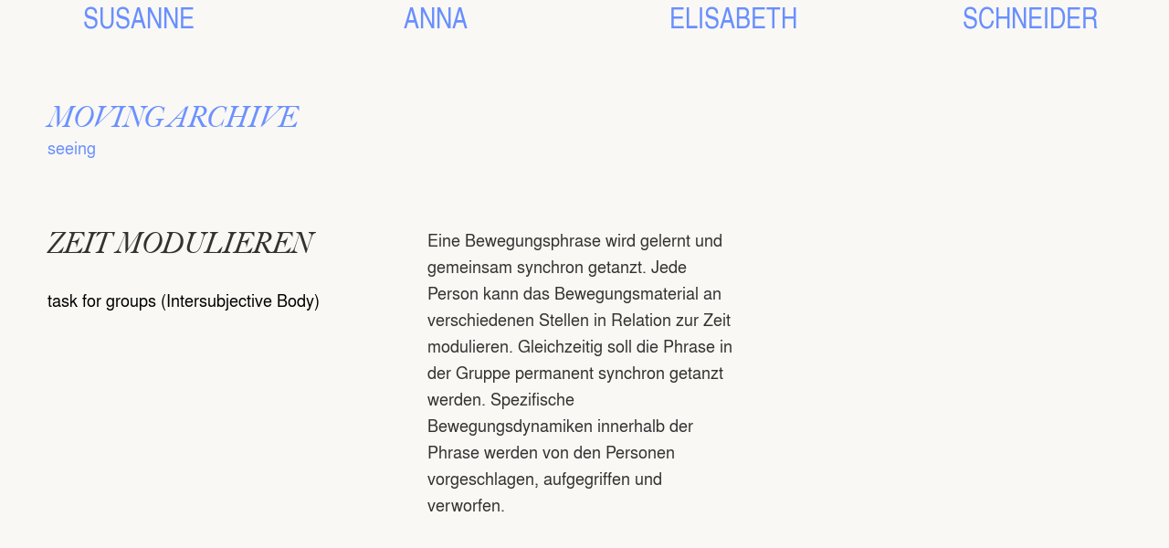

--- FILE ---
content_type: text/html; charset=UTF-8
request_url: https://susanneschneider.org/Zeit-Modulieren
body_size: 46601
content:
<!DOCTYPE html>
<!-- 

        Running on cargo.site

-->
<html lang="en" data-predefined-style="true" data-css-presets="true" data-css-preset data-typography-preset>
	<head>
<script>
				var __cargo_context__ = 'live';
				var __cargo_js_ver__ = 'c=2837859173';
				var __cargo_maint__ = false;
				
				
			</script>
					<meta http-equiv="X-UA-Compatible" content="IE=edge,chrome=1">
		<meta http-equiv="Content-Type" content="text/html; charset=utf-8">
		<meta name="viewport" content="initial-scale=1.0, maximum-scale=1.0, user-scalable=no">
		
			<meta name="robots" content="index,follow">
		<title>Zeit Modulieren — Susanne Anna Elisabeth Schneider</title>
		<meta name="description" content="MOVING ARCHIVEseeing ZEIT MODULIEREN task for groups (Intersubjective Body) Eine Bewegungsphrase wird gelernt und gemeinsam synchron getanzt. Jede...">
				<meta name="twitter:card" content="summary_large_image">
		<meta name="twitter:title" content="Zeit Modulieren — Susanne Anna Elisabeth Schneider">
		<meta name="twitter:description" content="MOVING ARCHIVEseeing ZEIT MODULIEREN task for groups (Intersubjective Body) Eine Bewegungsphrase wird gelernt und gemeinsam synchron getanzt. Jede...">
		<meta name="twitter:image" content="https://freight.cargo.site/w/1200/i/60ca8137551ec273248c727356b2566ee8ea6fedeb5c6dbd57f18776da1a312e/Zeit-Modulieren.png">
		<meta property="og:locale" content="en_US">
		<meta property="og:title" content="Zeit Modulieren — Susanne Anna Elisabeth Schneider">
		<meta property="og:description" content="MOVING ARCHIVEseeing ZEIT MODULIEREN task for groups (Intersubjective Body) Eine Bewegungsphrase wird gelernt und gemeinsam synchron getanzt. Jede...">
		<meta property="og:url" content="https://susanneschneider.org/Zeit-Modulieren">
		<meta property="og:image" content="https://freight.cargo.site/w/1200/i/60ca8137551ec273248c727356b2566ee8ea6fedeb5c6dbd57f18776da1a312e/Zeit-Modulieren.png">
		<meta property="og:type" content="website">

		<link rel="preconnect" href="https://static.cargo.site" crossorigin>
		<link rel="preconnect" href="https://freight.cargo.site" crossorigin>
				<link rel="preconnect" href="https://type.cargo.site" crossorigin>

		<!--<link rel="preload" href="https://static.cargo.site/assets/social/IconFont-Regular-0.9.3.woff2" as="font" type="font/woff" crossorigin>-->

		

		<link href="https://freight.cargo.site/t/original/i/29be448e1fa9b624dff4f4b1d9631e495c38799d16f9965abe19ad2acf862a0a/Susanne-Favicon.ico" rel="shortcut icon">
		<link href="https://susanneschneider.org/rss" rel="alternate" type="application/rss+xml" title="Susanne Anna Elisabeth Schneider feed">

		<link href="https://susanneschneider.org/stylesheet?c=2837859173&1649275218" id="member_stylesheet" rel="stylesheet" type="text/css" />
<style id="">@font-face{font-family:Icons;src:url(https://static.cargo.site/assets/social/IconFont-Regular-0.9.3.woff2);unicode-range:U+E000-E15C,U+F0000,U+FE0E}@font-face{font-family:Icons;src:url(https://static.cargo.site/assets/social/IconFont-Regular-0.9.3.woff2);font-weight:240;unicode-range:U+E000-E15C,U+F0000,U+FE0E}@font-face{font-family:Icons;src:url(https://static.cargo.site/assets/social/IconFont-Regular-0.9.3.woff2);unicode-range:U+E000-E15C,U+F0000,U+FE0E;font-weight:400}@font-face{font-family:Icons;src:url(https://static.cargo.site/assets/social/IconFont-Regular-0.9.3.woff2);unicode-range:U+E000-E15C,U+F0000,U+FE0E;font-weight:600}@font-face{font-family:Icons;src:url(https://static.cargo.site/assets/social/IconFont-Regular-0.9.3.woff2);unicode-range:U+E000-E15C,U+F0000,U+FE0E;font-weight:800}@font-face{font-family:Icons;src:url(https://static.cargo.site/assets/social/IconFont-Regular-0.9.3.woff2);unicode-range:U+E000-E15C,U+F0000,U+FE0E;font-style:italic}@font-face{font-family:Icons;src:url(https://static.cargo.site/assets/social/IconFont-Regular-0.9.3.woff2);unicode-range:U+E000-E15C,U+F0000,U+FE0E;font-weight:200;font-style:italic}@font-face{font-family:Icons;src:url(https://static.cargo.site/assets/social/IconFont-Regular-0.9.3.woff2);unicode-range:U+E000-E15C,U+F0000,U+FE0E;font-weight:400;font-style:italic}@font-face{font-family:Icons;src:url(https://static.cargo.site/assets/social/IconFont-Regular-0.9.3.woff2);unicode-range:U+E000-E15C,U+F0000,U+FE0E;font-weight:600;font-style:italic}@font-face{font-family:Icons;src:url(https://static.cargo.site/assets/social/IconFont-Regular-0.9.3.woff2);unicode-range:U+E000-E15C,U+F0000,U+FE0E;font-weight:800;font-style:italic}body.iconfont-loading,body.iconfont-loading *{color:transparent!important}body{-moz-osx-font-smoothing:grayscale;-webkit-font-smoothing:antialiased;-webkit-text-size-adjust:none}body.no-scroll{overflow:hidden}/*!
 * Content
 */.page{word-wrap:break-word}:focus{outline:0}.pointer-events-none{pointer-events:none}.pointer-events-auto{pointer-events:auto}.pointer-events-none .page_content .audio-player,.pointer-events-none .page_content .shop_product,.pointer-events-none .page_content a,.pointer-events-none .page_content audio,.pointer-events-none .page_content button,.pointer-events-none .page_content details,.pointer-events-none .page_content iframe,.pointer-events-none .page_content img,.pointer-events-none .page_content input,.pointer-events-none .page_content video{pointer-events:auto}.pointer-events-none .page_content *>a,.pointer-events-none .page_content>a{position:relative}s *{text-transform:inherit}#toolset{position:fixed;bottom:10px;right:10px;z-index:8}.mobile #toolset,.template_site_inframe #toolset{display:none}#toolset a{display:block;height:24px;width:24px;margin:0;padding:0;text-decoration:none;background:rgba(0,0,0,.2)}#toolset a:hover{background:rgba(0,0,0,.8)}[data-adminview] #toolset a,[data-adminview] #toolset_admin a{background:rgba(0,0,0,.04);pointer-events:none;cursor:default}#toolset_admin a:active{background:rgba(0,0,0,.7)}#toolset_admin a svg>*{transform:scale(1.1) translate(0,-.5px);transform-origin:50% 50%}#toolset_admin a svg{pointer-events:none;width:100%!important;height:auto!important}#following-container{overflow:auto;-webkit-overflow-scrolling:touch}#following-container iframe{height:100%;width:100%;position:absolute;top:0;left:0;right:0;bottom:0}:root{--following-width:-400px;--following-animation-duration:450ms}@keyframes following-open{0%{transform:translateX(0)}100%{transform:translateX(var(--following-width))}}@keyframes following-open-inverse{0%{transform:translateX(0)}100%{transform:translateX(calc(-1 * var(--following-width)))}}@keyframes following-close{0%{transform:translateX(var(--following-width))}100%{transform:translateX(0)}}@keyframes following-close-inverse{0%{transform:translateX(calc(-1 * var(--following-width)))}100%{transform:translateX(0)}}body.animate-left{animation:following-open var(--following-animation-duration);animation-fill-mode:both;animation-timing-function:cubic-bezier(.24,1,.29,1)}#following-container.animate-left{animation:following-close-inverse var(--following-animation-duration);animation-fill-mode:both;animation-timing-function:cubic-bezier(.24,1,.29,1)}#following-container.animate-left #following-frame{animation:following-close var(--following-animation-duration);animation-fill-mode:both;animation-timing-function:cubic-bezier(.24,1,.29,1)}body.animate-right{animation:following-close var(--following-animation-duration);animation-fill-mode:both;animation-timing-function:cubic-bezier(.24,1,.29,1)}#following-container.animate-right{animation:following-open-inverse var(--following-animation-duration);animation-fill-mode:both;animation-timing-function:cubic-bezier(.24,1,.29,1)}#following-container.animate-right #following-frame{animation:following-open var(--following-animation-duration);animation-fill-mode:both;animation-timing-function:cubic-bezier(.24,1,.29,1)}.slick-slider{position:relative;display:block;-moz-box-sizing:border-box;box-sizing:border-box;-webkit-user-select:none;-moz-user-select:none;-ms-user-select:none;user-select:none;-webkit-touch-callout:none;-khtml-user-select:none;-ms-touch-action:pan-y;touch-action:pan-y;-webkit-tap-highlight-color:transparent}.slick-list{position:relative;display:block;overflow:hidden;margin:0;padding:0}.slick-list:focus{outline:0}.slick-list.dragging{cursor:pointer;cursor:hand}.slick-slider .slick-list,.slick-slider .slick-track{transform:translate3d(0,0,0);will-change:transform}.slick-track{position:relative;top:0;left:0;display:block}.slick-track:after,.slick-track:before{display:table;content:'';width:1px;height:1px;margin-top:-1px;margin-left:-1px}.slick-track:after{clear:both}.slick-loading .slick-track{visibility:hidden}.slick-slide{display:none;float:left;height:100%;min-height:1px}[dir=rtl] .slick-slide{float:right}.content .slick-slide img{display:inline-block}.content .slick-slide img:not(.image-zoom){cursor:pointer}.content .scrub .slick-list,.content .scrub .slick-slide img:not(.image-zoom){cursor:ew-resize}body.slideshow-scrub-dragging *{cursor:ew-resize!important}.content .slick-slide img:not([src]),.content .slick-slide img[src='']{width:100%;height:auto}.slick-slide.slick-loading img{display:none}.slick-slide.dragging img{pointer-events:none}.slick-initialized .slick-slide{display:block}.slick-loading .slick-slide{visibility:hidden}.slick-vertical .slick-slide{display:block;height:auto;border:1px solid transparent}.slick-arrow.slick-hidden{display:none}.slick-arrow{position:absolute;z-index:9;width:0;top:0;height:100%;cursor:pointer;will-change:opacity;-webkit-transition:opacity 333ms cubic-bezier(.4,0,.22,1);transition:opacity 333ms cubic-bezier(.4,0,.22,1)}.slick-arrow.hidden{opacity:0}.slick-arrow svg{position:absolute;width:36px;height:36px;top:0;left:0;right:0;bottom:0;margin:auto;transform:translate(.25px,.25px)}.slick-arrow svg.right-arrow{transform:translate(.25px,.25px) scaleX(-1)}.slick-arrow svg:active{opacity:.75}.slick-arrow svg .arrow-shape{fill:none!important;stroke:#fff;stroke-linecap:square}.slick-arrow svg .arrow-outline{fill:none!important;stroke-width:2.5px;stroke:rgba(0,0,0,.6);stroke-linecap:square}.slick-arrow.slick-next{right:0;text-align:right}.slick-next svg,.wallpaper-navigation .slick-next svg{margin-right:10px}.mobile .slick-next svg{margin-right:10px}.slick-arrow.slick-prev{text-align:left}.slick-prev svg,.wallpaper-navigation .slick-prev svg{margin-left:10px}.mobile .slick-prev svg{margin-left:10px}.loading_animation{display:none;vertical-align:middle;z-index:15;line-height:0;pointer-events:none;border-radius:100%}.loading_animation.hidden{display:none}.loading_animation.pulsing{opacity:0;display:inline-block;animation-delay:.1s;-webkit-animation-delay:.1s;-moz-animation-delay:.1s;animation-duration:12s;animation-iteration-count:infinite;animation:fade-pulse-in .5s ease-in-out;-moz-animation:fade-pulse-in .5s ease-in-out;-webkit-animation:fade-pulse-in .5s ease-in-out;-webkit-animation-fill-mode:forwards;-moz-animation-fill-mode:forwards;animation-fill-mode:forwards}.loading_animation.pulsing.no-delay{animation-delay:0s;-webkit-animation-delay:0s;-moz-animation-delay:0s}.loading_animation div{border-radius:100%}.loading_animation div svg{max-width:100%;height:auto}.loading_animation div,.loading_animation div svg{width:20px;height:20px}.loading_animation.full-width svg{width:100%;height:auto}.loading_animation.full-width.big svg{width:100px;height:100px}.loading_animation div svg>*{fill:#ccc}.loading_animation div{-webkit-animation:spin-loading 12s ease-out;-webkit-animation-iteration-count:infinite;-moz-animation:spin-loading 12s ease-out;-moz-animation-iteration-count:infinite;animation:spin-loading 12s ease-out;animation-iteration-count:infinite}.loading_animation.hidden{display:none}[data-backdrop] .loading_animation{position:absolute;top:15px;left:15px;z-index:99}.loading_animation.position-absolute.middle{top:calc(50% - 10px);left:calc(50% - 10px)}.loading_animation.position-absolute.topleft{top:0;left:0}.loading_animation.position-absolute.middleright{top:calc(50% - 10px);right:1rem}.loading_animation.position-absolute.middleleft{top:calc(50% - 10px);left:1rem}.loading_animation.gray div svg>*{fill:#999}.loading_animation.gray-dark div svg>*{fill:#666}.loading_animation.gray-darker div svg>*{fill:#555}.loading_animation.gray-light div svg>*{fill:#ccc}.loading_animation.white div svg>*{fill:rgba(255,255,255,.85)}.loading_animation.blue div svg>*{fill:#698fff}.loading_animation.inline{display:inline-block;margin-bottom:.5ex}.loading_animation.inline.left{margin-right:.5ex}@-webkit-keyframes fade-pulse-in{0%{opacity:0}50%{opacity:.5}100%{opacity:1}}@-moz-keyframes fade-pulse-in{0%{opacity:0}50%{opacity:.5}100%{opacity:1}}@keyframes fade-pulse-in{0%{opacity:0}50%{opacity:.5}100%{opacity:1}}@-webkit-keyframes pulsate{0%{opacity:1}50%{opacity:0}100%{opacity:1}}@-moz-keyframes pulsate{0%{opacity:1}50%{opacity:0}100%{opacity:1}}@keyframes pulsate{0%{opacity:1}50%{opacity:0}100%{opacity:1}}@-webkit-keyframes spin-loading{0%{transform:rotate(0)}9%{transform:rotate(1050deg)}18%{transform:rotate(-1090deg)}20%{transform:rotate(-1080deg)}23%{transform:rotate(-1080deg)}28%{transform:rotate(-1095deg)}29%{transform:rotate(-1065deg)}34%{transform:rotate(-1080deg)}35%{transform:rotate(-1050deg)}40%{transform:rotate(-1065deg)}41%{transform:rotate(-1035deg)}44%{transform:rotate(-1035deg)}47%{transform:rotate(-2160deg)}50%{transform:rotate(-2160deg)}56%{transform:rotate(45deg)}60%{transform:rotate(45deg)}80%{transform:rotate(6120deg)}100%{transform:rotate(0)}}@keyframes spin-loading{0%{transform:rotate(0)}9%{transform:rotate(1050deg)}18%{transform:rotate(-1090deg)}20%{transform:rotate(-1080deg)}23%{transform:rotate(-1080deg)}28%{transform:rotate(-1095deg)}29%{transform:rotate(-1065deg)}34%{transform:rotate(-1080deg)}35%{transform:rotate(-1050deg)}40%{transform:rotate(-1065deg)}41%{transform:rotate(-1035deg)}44%{transform:rotate(-1035deg)}47%{transform:rotate(-2160deg)}50%{transform:rotate(-2160deg)}56%{transform:rotate(45deg)}60%{transform:rotate(45deg)}80%{transform:rotate(6120deg)}100%{transform:rotate(0)}}[grid-row]{align-items:flex-start;box-sizing:border-box;display:-webkit-box;display:-webkit-flex;display:-ms-flexbox;display:flex;-webkit-flex-wrap:wrap;-ms-flex-wrap:wrap;flex-wrap:wrap}[grid-col]{box-sizing:border-box}[grid-row] [grid-col].empty:after{content:"\0000A0";cursor:text}body.mobile[data-adminview=content-editproject] [grid-row] [grid-col].empty:after{display:none}[grid-col=auto]{-webkit-box-flex:1;-webkit-flex:1;-ms-flex:1;flex:1}[grid-col=x12]{width:100%}[grid-col=x11]{width:50%}[grid-col=x10]{width:33.33%}[grid-col=x9]{width:25%}[grid-col=x8]{width:20%}[grid-col=x7]{width:16.666666667%}[grid-col=x6]{width:14.285714286%}[grid-col=x5]{width:12.5%}[grid-col=x4]{width:11.111111111%}[grid-col=x3]{width:10%}[grid-col=x2]{width:9.090909091%}[grid-col=x1]{width:8.333333333%}[grid-col="1"]{width:8.33333%}[grid-col="2"]{width:16.66667%}[grid-col="3"]{width:25%}[grid-col="4"]{width:33.33333%}[grid-col="5"]{width:41.66667%}[grid-col="6"]{width:50%}[grid-col="7"]{width:58.33333%}[grid-col="8"]{width:66.66667%}[grid-col="9"]{width:75%}[grid-col="10"]{width:83.33333%}[grid-col="11"]{width:91.66667%}[grid-col="12"]{width:100%}body.mobile [grid-responsive] [grid-col]{width:100%;-webkit-box-flex:none;-webkit-flex:none;-ms-flex:none;flex:none}[data-ce-host=true][contenteditable=true] [grid-pad]{pointer-events:none}[data-ce-host=true][contenteditable=true] [grid-pad]>*{pointer-events:auto}[grid-pad="0"]{padding:0}[grid-pad="0.25"]{padding:.125rem}[grid-pad="0.5"]{padding:.25rem}[grid-pad="0.75"]{padding:.375rem}[grid-pad="1"]{padding:.5rem}[grid-pad="1.25"]{padding:.625rem}[grid-pad="1.5"]{padding:.75rem}[grid-pad="1.75"]{padding:.875rem}[grid-pad="2"]{padding:1rem}[grid-pad="2.5"]{padding:1.25rem}[grid-pad="3"]{padding:1.5rem}[grid-pad="3.5"]{padding:1.75rem}[grid-pad="4"]{padding:2rem}[grid-pad="5"]{padding:2.5rem}[grid-pad="6"]{padding:3rem}[grid-pad="7"]{padding:3.5rem}[grid-pad="8"]{padding:4rem}[grid-pad="9"]{padding:4.5rem}[grid-pad="10"]{padding:5rem}[grid-gutter="0"]{margin:0}[grid-gutter="0.5"]{margin:-.25rem}[grid-gutter="1"]{margin:-.5rem}[grid-gutter="1.5"]{margin:-.75rem}[grid-gutter="2"]{margin:-1rem}[grid-gutter="2.5"]{margin:-1.25rem}[grid-gutter="3"]{margin:-1.5rem}[grid-gutter="3.5"]{margin:-1.75rem}[grid-gutter="4"]{margin:-2rem}[grid-gutter="5"]{margin:-2.5rem}[grid-gutter="6"]{margin:-3rem}[grid-gutter="7"]{margin:-3.5rem}[grid-gutter="8"]{margin:-4rem}[grid-gutter="10"]{margin:-5rem}[grid-gutter="12"]{margin:-6rem}[grid-gutter="14"]{margin:-7rem}[grid-gutter="16"]{margin:-8rem}[grid-gutter="18"]{margin:-9rem}[grid-gutter="20"]{margin:-10rem}small{max-width:100%;text-decoration:inherit}img:not([src]),img[src='']{outline:1px solid rgba(177,177,177,.4);outline-offset:-1px;content:url([data-uri])}img.image-zoom{cursor:-webkit-zoom-in;cursor:-moz-zoom-in;cursor:zoom-in}#imprimatur{color:#333;font-size:10px;font-family:-apple-system,BlinkMacSystemFont,"Segoe UI",Roboto,Oxygen,Ubuntu,Cantarell,"Open Sans","Helvetica Neue",sans-serif,"Sans Serif",Icons;/*!System*/position:fixed;opacity:.3;right:-28px;bottom:160px;transform:rotate(270deg);-ms-transform:rotate(270deg);-webkit-transform:rotate(270deg);z-index:8;text-transform:uppercase;color:#999;opacity:.5;padding-bottom:2px;text-decoration:none}.mobile #imprimatur{display:none}bodycopy cargo-link a{font-family:-apple-system,BlinkMacSystemFont,"Segoe UI",Roboto,Oxygen,Ubuntu,Cantarell,"Open Sans","Helvetica Neue",sans-serif,"Sans Serif",Icons;/*!System*/font-size:12px;font-style:normal;font-weight:400;transform:rotate(270deg);text-decoration:none;position:fixed!important;right:-27px;bottom:100px;text-decoration:none;letter-spacing:normal;background:0 0;border:0;border-bottom:0;outline:0}/*! PhotoSwipe Default UI CSS by Dmitry Semenov | photoswipe.com | MIT license */.pswp--has_mouse .pswp__button--arrow--left,.pswp--has_mouse .pswp__button--arrow--right,.pswp__ui{visibility:visible}.pswp--minimal--dark .pswp__top-bar,.pswp__button{background:0 0}.pswp,.pswp__bg,.pswp__container,.pswp__img--placeholder,.pswp__zoom-wrap,.quick-view-navigation{-webkit-backface-visibility:hidden}.pswp__button{cursor:pointer;opacity:1;-webkit-appearance:none;transition:opacity .2s;-webkit-box-shadow:none;box-shadow:none}.pswp__button-close>svg{top:10px;right:10px;margin-left:auto}.pswp--touch .quick-view-navigation{display:none}.pswp__ui{-webkit-font-smoothing:auto;opacity:1;z-index:1550}.quick-view-navigation{will-change:opacity;-webkit-transition:opacity 333ms cubic-bezier(.4,0,.22,1);transition:opacity 333ms cubic-bezier(.4,0,.22,1)}.quick-view-navigation .pswp__group .pswp__button{pointer-events:auto}.pswp__button>svg{position:absolute;width:36px;height:36px}.quick-view-navigation .pswp__group:active svg{opacity:.75}.pswp__button svg .shape-shape{fill:#fff}.pswp__button svg .shape-outline{fill:#000}.pswp__button-prev>svg{top:0;bottom:0;left:10px;margin:auto}.pswp__button-next>svg{top:0;bottom:0;right:10px;margin:auto}.quick-view-navigation .pswp__group .pswp__button-prev{position:absolute;left:0;top:0;width:0;height:100%}.quick-view-navigation .pswp__group .pswp__button-next{position:absolute;right:0;top:0;width:0;height:100%}.quick-view-navigation .close-button,.quick-view-navigation .left-arrow,.quick-view-navigation .right-arrow{transform:translate(.25px,.25px)}.quick-view-navigation .right-arrow{transform:translate(.25px,.25px) scaleX(-1)}.pswp__button svg .shape-outline{fill:transparent!important;stroke:#000;stroke-width:2.5px;stroke-linecap:square}.pswp__button svg .shape-shape{fill:transparent!important;stroke:#fff;stroke-width:1.5px;stroke-linecap:square}.pswp__bg,.pswp__scroll-wrap,.pswp__zoom-wrap{width:100%;position:absolute}.quick-view-navigation .pswp__group .pswp__button-close{margin:0}.pswp__container,.pswp__item,.pswp__zoom-wrap{right:0;bottom:0;top:0;position:absolute;left:0}.pswp__ui--hidden .pswp__button{opacity:.001}.pswp__ui--hidden .pswp__button,.pswp__ui--hidden .pswp__button *{pointer-events:none}.pswp .pswp__ui.pswp__ui--displaynone{display:none}.pswp__element--disabled{display:none!important}/*! PhotoSwipe main CSS by Dmitry Semenov | photoswipe.com | MIT license */.pswp{position:fixed;display:none;height:100%;width:100%;top:0;left:0;right:0;bottom:0;margin:auto;-ms-touch-action:none;touch-action:none;z-index:9999999;-webkit-text-size-adjust:100%;line-height:initial;letter-spacing:initial;outline:0}.pswp img{max-width:none}.pswp--zoom-disabled .pswp__img{cursor:default!important}.pswp--animate_opacity{opacity:.001;will-change:opacity;-webkit-transition:opacity 333ms cubic-bezier(.4,0,.22,1);transition:opacity 333ms cubic-bezier(.4,0,.22,1)}.pswp--open{display:block}.pswp--zoom-allowed .pswp__img{cursor:-webkit-zoom-in;cursor:-moz-zoom-in;cursor:zoom-in}.pswp--zoomed-in .pswp__img{cursor:-webkit-grab;cursor:-moz-grab;cursor:grab}.pswp--dragging .pswp__img{cursor:-webkit-grabbing;cursor:-moz-grabbing;cursor:grabbing}.pswp__bg{left:0;top:0;height:100%;opacity:0;transform:translateZ(0);will-change:opacity}.pswp__scroll-wrap{left:0;top:0;height:100%}.pswp__container,.pswp__zoom-wrap{-ms-touch-action:none;touch-action:none}.pswp__container,.pswp__img{-webkit-user-select:none;-moz-user-select:none;-ms-user-select:none;user-select:none;-webkit-tap-highlight-color:transparent;-webkit-touch-callout:none}.pswp__zoom-wrap{-webkit-transform-origin:left top;-ms-transform-origin:left top;transform-origin:left top;-webkit-transition:-webkit-transform 222ms cubic-bezier(.4,0,.22,1);transition:transform 222ms cubic-bezier(.4,0,.22,1)}.pswp__bg{-webkit-transition:opacity 222ms cubic-bezier(.4,0,.22,1);transition:opacity 222ms cubic-bezier(.4,0,.22,1)}.pswp--animated-in .pswp__bg,.pswp--animated-in .pswp__zoom-wrap{-webkit-transition:none;transition:none}.pswp--hide-overflow .pswp__scroll-wrap,.pswp--hide-overflow.pswp{overflow:hidden}.pswp__img{position:absolute;width:auto;height:auto;top:0;left:0}.pswp__img--placeholder--blank{background:#222}.pswp--ie .pswp__img{width:100%!important;height:auto!important;left:0;top:0}.pswp__ui--idle{opacity:0}.pswp__error-msg{position:absolute;left:0;top:50%;width:100%;text-align:center;font-size:14px;line-height:16px;margin-top:-8px;color:#ccc}.pswp__error-msg a{color:#ccc;text-decoration:underline}.pswp__error-msg{font-family:-apple-system,BlinkMacSystemFont,"Segoe UI",Roboto,Oxygen,Ubuntu,Cantarell,"Open Sans","Helvetica Neue",sans-serif}.quick-view.mouse-down .iframe-item{pointer-events:none!important}.quick-view-caption-positioner{pointer-events:none;width:100%;height:100%}.quick-view-caption-wrapper{margin:auto;position:absolute;bottom:0;left:0;right:0}.quick-view-horizontal-align-left .quick-view-caption-wrapper{margin-left:0}.quick-view-horizontal-align-right .quick-view-caption-wrapper{margin-right:0}[data-quick-view-caption]{transition:.1s opacity ease-in-out;position:absolute;bottom:0;left:0;right:0}.quick-view-horizontal-align-left [data-quick-view-caption]{text-align:left}.quick-view-horizontal-align-right [data-quick-view-caption]{text-align:right}.quick-view-caption{transition:.1s opacity ease-in-out}.quick-view-caption>*{display:inline-block}.quick-view-caption *{pointer-events:auto}.quick-view-caption.hidden{opacity:0}.shop_product .dropdown_wrapper{flex:0 0 100%;position:relative}.shop_product select{appearance:none;-moz-appearance:none;-webkit-appearance:none;outline:0;-webkit-font-smoothing:antialiased;-moz-osx-font-smoothing:grayscale;cursor:pointer;border-radius:0;white-space:nowrap;overflow:hidden!important;text-overflow:ellipsis}.shop_product select.dropdown::-ms-expand{display:none}.shop_product a{cursor:pointer;border-bottom:none;text-decoration:none}.shop_product a.out-of-stock{pointer-events:none}body.audio-player-dragging *{cursor:ew-resize!important}.audio-player{display:inline-flex;flex:1 0 calc(100% - 2px);width:calc(100% - 2px)}.audio-player .button{height:100%;flex:0 0 3.3rem;display:flex}.audio-player .separator{left:3.3rem;height:100%}.audio-player .buffer{width:0%;height:100%;transition:left .3s linear,width .3s linear}.audio-player.seeking .buffer{transition:left 0s,width 0s}.audio-player.seeking{user-select:none;-webkit-user-select:none;cursor:ew-resize}.audio-player.seeking *{user-select:none;-webkit-user-select:none;cursor:ew-resize}.audio-player .bar{overflow:hidden;display:flex;justify-content:space-between;align-content:center;flex-grow:1}.audio-player .progress{width:0%;height:100%;transition:width .3s linear}.audio-player.seeking .progress{transition:width 0s}.audio-player .pause,.audio-player .play{cursor:pointer;height:100%}.audio-player .note-icon{margin:auto 0;order:2;flex:0 1 auto}.audio-player .title{white-space:nowrap;overflow:hidden;text-overflow:ellipsis;pointer-events:none;user-select:none;padding:.5rem 0 .5rem 1rem;margin:auto auto auto 0;flex:0 3 auto;min-width:0;width:100%}.audio-player .total-time{flex:0 1 auto;margin:auto 0}.audio-player .current-time,.audio-player .play-text{flex:0 1 auto;margin:auto 0}.audio-player .stream-anim{user-select:none;margin:auto auto auto 0}.audio-player .stream-anim span{display:inline-block}.audio-player .buffer,.audio-player .current-time,.audio-player .note-svg,.audio-player .play-text,.audio-player .separator,.audio-player .total-time{user-select:none;pointer-events:none}.audio-player .buffer,.audio-player .play-text,.audio-player .progress{position:absolute}.audio-player,.audio-player .bar,.audio-player .button,.audio-player .current-time,.audio-player .note-icon,.audio-player .pause,.audio-player .play,.audio-player .total-time{position:relative}body.mobile .audio-player,body.mobile .audio-player *{-webkit-touch-callout:none}#standalone-admin-frame{border:0;width:400px;position:absolute;right:0;top:0;height:100vh;z-index:99}body[standalone-admin=true] #standalone-admin-frame{transform:translate(0,0)}body[standalone-admin=true] .main_container{width:calc(100% - 400px)}body[standalone-admin=false] #standalone-admin-frame{transform:translate(100%,0)}body[standalone-admin=false] .main_container{width:100%}.toggle_standaloneAdmin{position:fixed;top:0;right:400px;height:40px;width:40px;z-index:999;cursor:pointer;background-color:rgba(0,0,0,.4)}.toggle_standaloneAdmin:active{opacity:.7}body[standalone-admin=false] .toggle_standaloneAdmin{right:0}.toggle_standaloneAdmin *{color:#fff;fill:#fff}.toggle_standaloneAdmin svg{padding:6px;width:100%;height:100%;opacity:.85}body[standalone-admin=false] .toggle_standaloneAdmin #close,body[standalone-admin=true] .toggle_standaloneAdmin #backdropsettings{display:none}.toggle_standaloneAdmin>div{width:100%;height:100%}#admin_toggle_button{position:fixed;top:50%;transform:translate(0,-50%);right:400px;height:36px;width:12px;z-index:999;cursor:pointer;background-color:rgba(0,0,0,.09);padding-left:2px;margin-right:5px}#admin_toggle_button .bar{content:'';background:rgba(0,0,0,.09);position:fixed;width:5px;bottom:0;top:0;z-index:10}#admin_toggle_button:active{background:rgba(0,0,0,.065)}#admin_toggle_button *{color:#fff;fill:#fff}#admin_toggle_button svg{padding:0;width:16px;height:36px;margin-left:1px;opacity:1}#admin_toggle_button svg *{fill:#fff;opacity:1}#admin_toggle_button[data-state=closed] .toggle_admin_close{display:none}#admin_toggle_button[data-state=closed],#admin_toggle_button[data-state=closed] .toggle_admin_open{width:20px;cursor:pointer;margin:0}#admin_toggle_button[data-state=closed] svg{margin-left:2px}#admin_toggle_button[data-state=open] .toggle_admin_open{display:none}select,select *{text-rendering:auto!important}b b{font-weight:inherit}*{-webkit-box-sizing:border-box;-moz-box-sizing:border-box;box-sizing:border-box}customhtml>*{position:relative;z-index:10}body,html{min-height:100vh;margin:0;padding:0}html{touch-action:manipulation;position:relative;background-color:#fff}.main_container{min-height:100vh;width:100%;overflow:hidden}.container{display:-webkit-box;display:-webkit-flex;display:-moz-box;display:-ms-flexbox;display:flex;-webkit-flex-wrap:wrap;-moz-flex-wrap:wrap;-ms-flex-wrap:wrap;flex-wrap:wrap;max-width:100%;width:100%;overflow:visible}.container{align-items:flex-start;-webkit-align-items:flex-start}.page{z-index:2}.page ul li>text-limit{display:block}.content,.content_container,.pinned{-webkit-flex:1 0 auto;-moz-flex:1 0 auto;-ms-flex:1 0 auto;flex:1 0 auto;max-width:100%}.content_container{width:100%}.content_container.full_height{min-height:100vh}.page_background{position:absolute;top:0;left:0;width:100%;height:100%}.page_container{position:relative;overflow:visible;width:100%}.backdrop{position:absolute;top:0;z-index:1;width:100%;height:100%;max-height:100vh}.backdrop>div{position:absolute;top:0;left:0;width:100%;height:100%;-webkit-backface-visibility:hidden;backface-visibility:hidden;transform:translate3d(0,0,0);contain:strict}[data-backdrop].backdrop>div[data-overflowing]{max-height:100vh;position:absolute;top:0;left:0}body.mobile [split-responsive]{display:flex;flex-direction:column}body.mobile [split-responsive] .container{width:100%;order:2}body.mobile [split-responsive] .backdrop{position:relative;height:50vh;width:100%;order:1}body.mobile [split-responsive] [data-auxiliary].backdrop{position:absolute;height:50vh;width:100%;order:1}.page{position:relative;z-index:2}img[data-align=left]{float:left}img[data-align=right]{float:right}[data-rotation]{transform-origin:center center}.content .page_content:not([contenteditable=true]) [data-draggable]{pointer-events:auto!important;backface-visibility:hidden}.preserve-3d{-moz-transform-style:preserve-3d;transform-style:preserve-3d}.content .page_content:not([contenteditable=true]) [data-draggable] iframe{pointer-events:none!important}.dragging-active iframe{pointer-events:none!important}.content .page_content:not([contenteditable=true]) [data-draggable]:active{opacity:1}.content .scroll-transition-fade{transition:transform 1s ease-in-out,opacity .8s ease-in-out}.content .scroll-transition-fade.below-viewport{opacity:0;transform:translateY(40px)}.mobile.full_width .page_container:not([split-layout]) .container_width{width:100%}[data-view=pinned_bottom] .bottom_pin_invisibility{visibility:hidden}.pinned{position:relative;width:100%}.pinned .page_container.accommodate:not(.fixed):not(.overlay){z-index:2}.pinned .page_container.overlay{position:absolute;z-index:4}.pinned .page_container.overlay.fixed{position:fixed}.pinned .page_container.overlay.fixed .page{max-height:100vh;-webkit-overflow-scrolling:touch}.pinned .page_container.overlay.fixed .page.allow-scroll{overflow-y:auto;overflow-x:hidden}.pinned .page_container.overlay.fixed .page.allow-scroll{align-items:flex-start;-webkit-align-items:flex-start}.pinned .page_container .page.allow-scroll::-webkit-scrollbar{width:0;background:0 0;display:none}.pinned.pinned_top .page_container.overlay{left:0;top:0}.pinned.pinned_bottom .page_container.overlay{left:0;bottom:0}div[data-container=set]:empty{margin-top:1px}.thumbnails{position:relative;z-index:1}[thumbnails=grid]{align-items:baseline}[thumbnails=justify] .thumbnail{box-sizing:content-box}[thumbnails][data-padding-zero] .thumbnail{margin-bottom:-1px}[thumbnails=montessori] .thumbnail{pointer-events:auto;position:absolute}[thumbnails] .thumbnail>a{display:block;text-decoration:none}[thumbnails=montessori]{height:0}[thumbnails][data-resizing],[thumbnails][data-resizing] *{cursor:nwse-resize}[thumbnails] .thumbnail .resize-handle{cursor:nwse-resize;width:26px;height:26px;padding:5px;position:absolute;opacity:.75;right:-1px;bottom:-1px;z-index:100}[thumbnails][data-resizing] .resize-handle{display:none}[thumbnails] .thumbnail .resize-handle svg{position:absolute;top:0;left:0}[thumbnails] .thumbnail .resize-handle:hover{opacity:1}[data-can-move].thumbnail .resize-handle svg .resize_path_outline{fill:#fff}[data-can-move].thumbnail .resize-handle svg .resize_path{fill:#000}[thumbnails=montessori] .thumbnail_sizer{height:0;width:100%;position:relative;padding-bottom:100%;pointer-events:none}[thumbnails] .thumbnail img{display:block;min-height:3px;margin-bottom:0}[thumbnails] .thumbnail img:not([src]),img[src=""]{margin:0!important;width:100%;min-height:3px;height:100%!important;position:absolute}[aspect-ratio="1x1"].thumb_image{height:0;padding-bottom:100%;overflow:hidden}[aspect-ratio="4x3"].thumb_image{height:0;padding-bottom:75%;overflow:hidden}[aspect-ratio="16x9"].thumb_image{height:0;padding-bottom:56.25%;overflow:hidden}[thumbnails] .thumb_image{width:100%;position:relative}[thumbnails][thumbnail-vertical-align=top]{align-items:flex-start}[thumbnails][thumbnail-vertical-align=middle]{align-items:center}[thumbnails][thumbnail-vertical-align=bottom]{align-items:baseline}[thumbnails][thumbnail-horizontal-align=left]{justify-content:flex-start}[thumbnails][thumbnail-horizontal-align=middle]{justify-content:center}[thumbnails][thumbnail-horizontal-align=right]{justify-content:flex-end}.thumb_image.default_image>svg{position:absolute;top:0;left:0;bottom:0;right:0;width:100%;height:100%}.thumb_image.default_image{outline:1px solid #ccc;outline-offset:-1px;position:relative}.mobile.full_width [data-view=Thumbnail] .thumbnails_width{width:100%}.content [data-draggable] a:active,.content [data-draggable] img:active{opacity:initial}.content .draggable-dragging{opacity:initial}[data-draggable].draggable_visible{visibility:visible}[data-draggable].draggable_hidden{visibility:hidden}.gallery_card [data-draggable],.marquee [data-draggable]{visibility:inherit}[data-draggable]{visibility:visible;background-color:rgba(0,0,0,.003)}#site_menu_panel_container .image-gallery:not(.initialized){height:0;padding-bottom:100%;min-height:initial}.image-gallery:not(.initialized){min-height:100vh;visibility:hidden;width:100%}.image-gallery .gallery_card img{display:block;width:100%;height:auto}.image-gallery .gallery_card{transform-origin:center}.image-gallery .gallery_card.dragging{opacity:.1;transform:initial!important}.image-gallery:not([image-gallery=slideshow]) .gallery_card iframe:only-child,.image-gallery:not([image-gallery=slideshow]) .gallery_card video:only-child{width:100%;height:100%;top:0;left:0;position:absolute}.image-gallery[image-gallery=slideshow] .gallery_card video[muted][autoplay]:not([controls]),.image-gallery[image-gallery=slideshow] .gallery_card video[muted][data-autoplay]:not([controls]){pointer-events:none}.image-gallery [image-gallery-pad="0"] video:only-child{object-fit:cover;height:calc(100% + 1px)}div.image-gallery>a,div.image-gallery>iframe,div.image-gallery>img,div.image-gallery>video{display:none}[image-gallery-row]{align-items:flex-start;box-sizing:border-box;display:-webkit-box;display:-webkit-flex;display:-ms-flexbox;display:flex;-webkit-flex-wrap:wrap;-ms-flex-wrap:wrap;flex-wrap:wrap}.image-gallery .gallery_card_image{width:100%;position:relative}[data-predefined-style=true] .image-gallery a.gallery_card{display:block;border:none}[image-gallery-col]{box-sizing:border-box}[image-gallery-col=x12]{width:100%}[image-gallery-col=x11]{width:50%}[image-gallery-col=x10]{width:33.33%}[image-gallery-col=x9]{width:25%}[image-gallery-col=x8]{width:20%}[image-gallery-col=x7]{width:16.666666667%}[image-gallery-col=x6]{width:14.285714286%}[image-gallery-col=x5]{width:12.5%}[image-gallery-col=x4]{width:11.111111111%}[image-gallery-col=x3]{width:10%}[image-gallery-col=x2]{width:9.090909091%}[image-gallery-col=x1]{width:8.333333333%}.content .page_content [image-gallery-pad].image-gallery{pointer-events:none}.content .page_content [image-gallery-pad].image-gallery .gallery_card_image>*,.content .page_content [image-gallery-pad].image-gallery .gallery_image_caption{pointer-events:auto}.content .page_content [image-gallery-pad="0"]{padding:0}.content .page_content [image-gallery-pad="0.25"]{padding:.125rem}.content .page_content [image-gallery-pad="0.5"]{padding:.25rem}.content .page_content [image-gallery-pad="0.75"]{padding:.375rem}.content .page_content [image-gallery-pad="1"]{padding:.5rem}.content .page_content [image-gallery-pad="1.25"]{padding:.625rem}.content .page_content [image-gallery-pad="1.5"]{padding:.75rem}.content .page_content [image-gallery-pad="1.75"]{padding:.875rem}.content .page_content [image-gallery-pad="2"]{padding:1rem}.content .page_content [image-gallery-pad="2.5"]{padding:1.25rem}.content .page_content [image-gallery-pad="3"]{padding:1.5rem}.content .page_content [image-gallery-pad="3.5"]{padding:1.75rem}.content .page_content [image-gallery-pad="4"]{padding:2rem}.content .page_content [image-gallery-pad="5"]{padding:2.5rem}.content .page_content [image-gallery-pad="6"]{padding:3rem}.content .page_content [image-gallery-pad="7"]{padding:3.5rem}.content .page_content [image-gallery-pad="8"]{padding:4rem}.content .page_content [image-gallery-pad="9"]{padding:4.5rem}.content .page_content [image-gallery-pad="10"]{padding:5rem}.content .page_content [image-gallery-gutter="0"]{margin:0}.content .page_content [image-gallery-gutter="0.5"]{margin:-.25rem}.content .page_content [image-gallery-gutter="1"]{margin:-.5rem}.content .page_content [image-gallery-gutter="1.5"]{margin:-.75rem}.content .page_content [image-gallery-gutter="2"]{margin:-1rem}.content .page_content [image-gallery-gutter="2.5"]{margin:-1.25rem}.content .page_content [image-gallery-gutter="3"]{margin:-1.5rem}.content .page_content [image-gallery-gutter="3.5"]{margin:-1.75rem}.content .page_content [image-gallery-gutter="4"]{margin:-2rem}.content .page_content [image-gallery-gutter="5"]{margin:-2.5rem}.content .page_content [image-gallery-gutter="6"]{margin:-3rem}.content .page_content [image-gallery-gutter="7"]{margin:-3.5rem}.content .page_content [image-gallery-gutter="8"]{margin:-4rem}.content .page_content [image-gallery-gutter="10"]{margin:-5rem}.content .page_content [image-gallery-gutter="12"]{margin:-6rem}.content .page_content [image-gallery-gutter="14"]{margin:-7rem}.content .page_content [image-gallery-gutter="16"]{margin:-8rem}.content .page_content [image-gallery-gutter="18"]{margin:-9rem}.content .page_content [image-gallery-gutter="20"]{margin:-10rem}[image-gallery=slideshow]:not(.initialized)>*{min-height:1px;opacity:0;min-width:100%}[image-gallery=slideshow][data-constrained-by=height] [image-gallery-vertical-align].slick-track{align-items:flex-start}[image-gallery=slideshow] img.image-zoom:active{opacity:initial}[image-gallery=slideshow].slick-initialized .gallery_card{pointer-events:none}[image-gallery=slideshow].slick-initialized .gallery_card.slick-current{pointer-events:auto}[image-gallery=slideshow] .gallery_card:not(.has_caption){line-height:0}.content .page_content [image-gallery=slideshow].image-gallery>*{pointer-events:auto}.content [image-gallery=slideshow].image-gallery.slick-initialized .gallery_card{overflow:hidden;margin:0;display:flex;flex-flow:row wrap;flex-shrink:0}.content [image-gallery=slideshow].image-gallery.slick-initialized .gallery_card.slick-current{overflow:visible}[image-gallery=slideshow] .gallery_image_caption{opacity:1;transition:opacity .3s;-webkit-transition:opacity .3s;width:100%;margin-left:auto;margin-right:auto;clear:both}[image-gallery-horizontal-align=left] .gallery_image_caption{text-align:left}[image-gallery-horizontal-align=middle] .gallery_image_caption{text-align:center}[image-gallery-horizontal-align=right] .gallery_image_caption{text-align:right}[image-gallery=slideshow][data-slideshow-in-transition] .gallery_image_caption{opacity:0;transition:opacity .3s;-webkit-transition:opacity .3s}[image-gallery=slideshow] .gallery_card_image{width:initial;margin:0;display:inline-block}[image-gallery=slideshow] .gallery_card img{margin:0;display:block}[image-gallery=slideshow][data-exploded]{align-items:flex-start;box-sizing:border-box;display:-webkit-box;display:-webkit-flex;display:-ms-flexbox;display:flex;-webkit-flex-wrap:wrap;-ms-flex-wrap:wrap;flex-wrap:wrap;justify-content:flex-start;align-content:flex-start}[image-gallery=slideshow][data-exploded] .gallery_card{padding:1rem;width:16.666%}[image-gallery=slideshow][data-exploded] .gallery_card_image{height:0;display:block;width:100%}[image-gallery=grid]{align-items:baseline}[image-gallery=grid] .gallery_card.has_caption .gallery_card_image{display:block}[image-gallery=grid] [image-gallery-pad="0"].gallery_card{margin-bottom:-1px}[image-gallery=grid] .gallery_card img{margin:0}[image-gallery=columns] .gallery_card img{margin:0}[image-gallery=justify]{align-items:flex-start}[image-gallery=justify] .gallery_card img{margin:0}[image-gallery=montessori][image-gallery-row]{display:block}[image-gallery=montessori] a.gallery_card,[image-gallery=montessori] div.gallery_card{position:absolute;pointer-events:auto}[image-gallery=montessori][data-can-move] .gallery_card,[image-gallery=montessori][data-can-move] .gallery_card .gallery_card_image,[image-gallery=montessori][data-can-move] .gallery_card .gallery_card_image>*{cursor:move}[image-gallery=montessori]{position:relative;height:0}[image-gallery=freeform] .gallery_card{position:relative}[image-gallery=freeform] [image-gallery-pad="0"].gallery_card{margin-bottom:-1px}[image-gallery-vertical-align]{display:flex;flex-flow:row wrap}[image-gallery-vertical-align].slick-track{display:flex;flex-flow:row nowrap}.image-gallery .slick-list{margin-bottom:-.3px}[image-gallery-vertical-align=top]{align-content:flex-start;align-items:flex-start}[image-gallery-vertical-align=middle]{align-items:center;align-content:center}[image-gallery-vertical-align=bottom]{align-content:flex-end;align-items:flex-end}[image-gallery-horizontal-align=left]{justify-content:flex-start}[image-gallery-horizontal-align=middle]{justify-content:center}[image-gallery-horizontal-align=right]{justify-content:flex-end}.image-gallery[data-resizing],.image-gallery[data-resizing] *{cursor:nwse-resize!important}.image-gallery .gallery_card .resize-handle,.image-gallery .gallery_card .resize-handle *{cursor:nwse-resize!important}.image-gallery .gallery_card .resize-handle{width:26px;height:26px;padding:5px;position:absolute;opacity:.75;right:-1px;bottom:-1px;z-index:10}.image-gallery[data-resizing] .resize-handle{display:none}.image-gallery .gallery_card .resize-handle svg{cursor:nwse-resize!important;position:absolute;top:0;left:0}.image-gallery .gallery_card .resize-handle:hover{opacity:1}[data-can-move].gallery_card .resize-handle svg .resize_path_outline{fill:#fff}[data-can-move].gallery_card .resize-handle svg .resize_path{fill:#000}[image-gallery=montessori] .thumbnail_sizer{height:0;width:100%;position:relative;padding-bottom:100%;pointer-events:none}#site_menu_button{display:block;text-decoration:none;pointer-events:auto;z-index:9;vertical-align:top;cursor:pointer;box-sizing:content-box;font-family:Icons}#site_menu_button.custom_icon{padding:0;line-height:0}#site_menu_button.custom_icon img{width:100%;height:auto}#site_menu_wrapper.disabled #site_menu_button{display:none}#site_menu_wrapper.mobile_only #site_menu_button{display:none}body.mobile #site_menu_wrapper.mobile_only:not(.disabled) #site_menu_button:not(.active){display:block}#site_menu_panel_container[data-type=cargo_menu] #site_menu_panel{display:block;position:fixed;top:0;right:0;bottom:0;left:0;z-index:10;cursor:default}.site_menu{pointer-events:auto;position:absolute;z-index:11;top:0;bottom:0;line-height:0;max-width:400px;min-width:300px;font-size:20px;text-align:left;background:rgba(20,20,20,.95);padding:20px 30px 90px 30px;overflow-y:auto;overflow-x:hidden;display:-webkit-box;display:-webkit-flex;display:-ms-flexbox;display:flex;-webkit-box-orient:vertical;-webkit-box-direction:normal;-webkit-flex-direction:column;-ms-flex-direction:column;flex-direction:column;-webkit-box-pack:start;-webkit-justify-content:flex-start;-ms-flex-pack:start;justify-content:flex-start}body.mobile #site_menu_wrapper .site_menu{-webkit-overflow-scrolling:touch;min-width:auto;max-width:100%;width:100%;padding:20px}#site_menu_wrapper[data-sitemenu-position=bottom-left] #site_menu,#site_menu_wrapper[data-sitemenu-position=top-left] #site_menu{left:0}#site_menu_wrapper[data-sitemenu-position=bottom-right] #site_menu,#site_menu_wrapper[data-sitemenu-position=top-right] #site_menu{right:0}#site_menu_wrapper[data-type=page] .site_menu{right:0;left:0;width:100%;padding:0;margin:0;background:0 0}.site_menu_wrapper.open .site_menu{display:block}.site_menu div{display:block}.site_menu a{text-decoration:none;display:inline-block;color:rgba(255,255,255,.75);max-width:100%;overflow:hidden;white-space:nowrap;text-overflow:ellipsis;line-height:1.4}.site_menu div a.active{color:rgba(255,255,255,.4)}.site_menu div.set-link>a{font-weight:700}.site_menu div.hidden{display:none}.site_menu .close{display:block;position:absolute;top:0;right:10px;font-size:60px;line-height:50px;font-weight:200;color:rgba(255,255,255,.4);cursor:pointer;user-select:none}#site_menu_panel_container .page_container{position:relative;overflow:hidden;background:0 0;z-index:2}#site_menu_panel_container .site_menu_page_wrapper{position:fixed;top:0;left:0;overflow-y:auto;-webkit-overflow-scrolling:touch;height:100%;width:100%;z-index:100}#site_menu_panel_container .site_menu_page_wrapper .backdrop{pointer-events:none}#site_menu_panel_container #site_menu_page_overlay{position:fixed;top:0;right:0;bottom:0;left:0;cursor:default;z-index:1}#shop_button{display:block;text-decoration:none;pointer-events:auto;z-index:9;vertical-align:top;cursor:pointer;box-sizing:content-box;font-family:Icons}#shop_button.custom_icon{padding:0;line-height:0}#shop_button.custom_icon img{width:100%;height:auto}#shop_button.disabled{display:none}.loading[data-loading]{display:none;position:fixed;bottom:8px;left:8px;z-index:100}.new_site_button_wrapper{font-size:1.8rem;font-weight:400;color:rgba(0,0,0,.85);font-family:-apple-system,BlinkMacSystemFont,'Segoe UI',Roboto,Oxygen,Ubuntu,Cantarell,'Open Sans','Helvetica Neue',sans-serif,'Sans Serif',Icons;font-style:normal;line-height:1.4;color:#fff;position:fixed;bottom:0;right:0;z-index:999}body.template_site #toolset{display:none!important}body.mobile .new_site_button{display:none}.new_site_button{display:flex;height:44px;cursor:pointer}.new_site_button .plus{width:44px;height:100%}.new_site_button .plus svg{width:100%;height:100%}.new_site_button .plus svg line{stroke:#000;stroke-width:2px}.new_site_button .plus:after,.new_site_button .plus:before{content:'';width:30px;height:2px}.new_site_button .text{background:#0fce83;display:none;padding:7.5px 15px 7.5px 15px;height:100%;font-size:20px;color:#222}.new_site_button:active{opacity:.8}.new_site_button.show_full .text{display:block}.new_site_button.show_full .plus{display:none}html:not(.admin-wrapper) .template_site #confirm_modal [data-progress] .progress-indicator:after{content:'Generating Site...';padding:7.5px 15px;right:-200px;color:#000}bodycopy svg.marker-overlay,bodycopy svg.marker-overlay *{transform-origin:0 0;-webkit-transform-origin:0 0;box-sizing:initial}bodycopy svg#svgroot{box-sizing:initial}bodycopy svg.marker-overlay{padding:inherit;position:absolute;left:0;top:0;width:100%;height:100%;min-height:1px;overflow:visible;pointer-events:none;z-index:999}bodycopy svg.marker-overlay *{pointer-events:initial}bodycopy svg.marker-overlay text{letter-spacing:initial}bodycopy svg.marker-overlay a{cursor:pointer}.marquee:not(.torn-down){overflow:hidden;width:100%;position:relative;padding-bottom:.25em;padding-top:.25em;margin-bottom:-.25em;margin-top:-.25em;contain:layout}.marquee .marquee_contents{will-change:transform;display:flex;flex-direction:column}.marquee[behavior][direction].torn-down{white-space:normal}.marquee[behavior=bounce] .marquee_contents{display:block;float:left;clear:both}.marquee[behavior=bounce] .marquee_inner{display:block}.marquee[behavior=bounce][direction=vertical] .marquee_contents{width:100%}.marquee[behavior=bounce][direction=diagonal] .marquee_inner:last-child,.marquee[behavior=bounce][direction=vertical] .marquee_inner:last-child{position:relative;visibility:hidden}.marquee[behavior=bounce][direction=horizontal],.marquee[behavior=scroll][direction=horizontal]{white-space:pre}.marquee[behavior=scroll][direction=horizontal] .marquee_contents{display:inline-flex;white-space:nowrap;min-width:100%}.marquee[behavior=scroll][direction=horizontal] .marquee_inner{min-width:100%}.marquee[behavior=scroll] .marquee_inner:first-child{will-change:transform;position:absolute;width:100%;top:0;left:0}.cycle{display:none}</style>
<script type="text/json" data-set="defaults" >{"current_offset":0,"current_page":1,"cargo_url":"susanneannaelisabethschneider","is_domain":true,"is_mobile":false,"is_tablet":false,"is_phone":false,"api_path":"https:\/\/susanneschneider.org\/_api","is_editor":false,"is_template":false,"is_direct_link":true,"direct_link_pid":24381559}</script>
<script type="text/json" data-set="DisplayOptions" >{"user_id":1206544,"pagination_count":24,"title_in_project":true,"disable_project_scroll":false,"learning_cargo_seen":true,"resource_url":null,"use_sets":null,"sets_are_clickable":null,"set_links_position":null,"sticky_pages":null,"total_projects":0,"slideshow_responsive":false,"slideshow_thumbnails_header":true,"layout_options":{"content_position":"center_cover","content_width":"100","content_margin":"5","main_margin":"5","text_alignment":"text_center","vertical_position":"vertical_top","bgcolor":"rgba(245, 242, 236, 0.57)","WebFontConfig":{"cargo":{"families":{"Big Caslon FB":{"variants":["n4","i4","n7","i7"]},"TeX Gyre Heros":{"variants":["n4","i4","n7","i7"]},"TeX Gyre Heros Condensed":{"variants":["n4","i4","n7","i7"]}}},"system":{"families":{"-apple-system":{"variants":["n4"]}}}},"links_orientation":"links_horizontal","viewport_size":"phone","mobile_zoom":"22","mobile_view":"desktop","mobile_padding":"-6","mobile_formatting":false,"width_unit":"rem","text_width":"66","is_feed":false,"limit_vertical_images":true,"image_zoom":true,"mobile_images_full_width":true,"responsive_columns":"1","responsive_thumbnails_padding":"0.7","enable_sitemenu":false,"sitemenu_mobileonly":false,"menu_position":"top-left","sitemenu_option":"cargo_menu","responsive_row_height":"75","advanced_padding_enabled":false,"main_margin_top":"5","main_margin_right":"5","main_margin_bottom":"5","main_margin_left":"5","mobile_pages_full_width":true,"scroll_transition":true,"image_full_zoom":false,"quick_view_height":"100","quick_view_width":"100","quick_view_alignment":"quick_view_center_center","advanced_quick_view_padding_enabled":false,"quick_view_padding":"2.5","quick_view_padding_top":"2.5","quick_view_padding_bottom":"2.5","quick_view_padding_left":"2.5","quick_view_padding_right":"2.5","quick_content_alignment":"quick_content_center_center","close_quick_view_on_scroll":true,"show_quick_view_ui":true,"quick_view_bgcolor":"rgba(105, 143, 255, 0.65)","quick_view_caption":true},"element_sort":{"no-group":[{"name":"Navigation","isActive":true},{"name":"Header Text","isActive":true},{"name":"Content","isActive":true},{"name":"Header Image","isActive":false}]},"site_menu_options":{"display_type":"page","enable":true,"mobile_only":true,"position":"top-right","single_page_id":"23470324","icon":"\ue133","show_homepage":true,"single_page_url":"Menu","custom_icon":false,"overlay_sitemenu_page":true},"ecommerce_options":{"enable_ecommerce_button":false,"shop_button_position":"top-right","shop_icon":"text","custom_icon":false,"shop_icon_text":"Cart &lt;(#)&gt;","icon":"","enable_geofencing":false,"enabled_countries":["AF","AX","AL","DZ","AS","AD","AO","AI","AQ","AG","AR","AM","AW","AU","AT","AZ","BS","BH","BD","BB","BY","BE","BZ","BJ","BM","BT","BO","BQ","BA","BW","BV","BR","IO","BN","BG","BF","BI","KH","CM","CA","CV","KY","CF","TD","CL","CN","CX","CC","CO","KM","CG","CD","CK","CR","CI","HR","CU","CW","CY","CZ","DK","DJ","DM","DO","EC","EG","SV","GQ","ER","EE","ET","FK","FO","FJ","FI","FR","GF","PF","TF","GA","GM","GE","DE","GH","GI","GR","GL","GD","GP","GU","GT","GG","GN","GW","GY","HT","HM","VA","HN","HK","HU","IS","IN","ID","IR","IQ","IE","IM","IL","IT","JM","JP","JE","JO","KZ","KE","KI","KP","KR","KW","KG","LA","LV","LB","LS","LR","LY","LI","LT","LU","MO","MK","MG","MW","MY","MV","ML","MT","MH","MQ","MR","MU","YT","MX","FM","MD","MC","MN","ME","MS","MA","MZ","MM","NA","NR","NP","NL","NC","NZ","NI","NE","NG","NU","NF","MP","NO","OM","PK","PW","PS","PA","PG","PY","PE","PH","PN","PL","PT","PR","QA","RE","RO","RU","RW","BL","SH","KN","LC","MF","PM","VC","WS","SM","ST","SA","SN","RS","SC","SL","SG","SX","SK","SI","SB","SO","ZA","GS","SS","ES","LK","SD","SR","SJ","SZ","SE","CH","SY","TW","TJ","TZ","TH","TL","TG","TK","TO","TT","TN","TR","TM","TC","TV","UG","UA","AE","GB","US","UM","UY","UZ","VU","VE","VN","VG","VI","WF","EH","YE","ZM","ZW"]},"analytics_disabled":true}</script>
<script type="text/json" data-set="Site" >{"id":"1206544","direct_link":"https:\/\/susanneschneider.org","display_url":"susanneschneider.org","site_url":"susanneannaelisabethschneider","account_shop_id":null,"has_ecommerce":false,"has_shop":false,"ecommerce_key_public":null,"cargo_spark_button":false,"following_url":null,"website_title":"Susanne Anna Elisabeth Schneider","meta_tags":"","meta_description":"","meta_head":"","homepage_id":"29456335","css_url":"https:\/\/susanneschneider.org\/stylesheet","rss_url":"https:\/\/susanneschneider.org\/rss","js_url":"\/_jsapps\/design\/design.js","favicon_url":"https:\/\/freight.cargo.site\/t\/original\/i\/29be448e1fa9b624dff4f4b1d9631e495c38799d16f9965abe19ad2acf862a0a\/Susanne-Favicon.ico","home_url":"https:\/\/cargo.site","auth_url":"https:\/\/cargo.site","profile_url":null,"profile_width":0,"profile_height":0,"social_image_url":"https:\/\/freight.cargo.site\/i\/80083fbe4e463b94d8caf53c9b3ff317e9e4a8b61390b28dd5310b624f2cf0b8\/Susanne-Schneider-Tanz.jpg","social_width":625,"social_height":625,"social_description":"Susanne Schneider lebt und arbeitet in M\u00fcnchen als T\u00e4nzerin, Tanzvermittlerin und Choreografin. \/ Susanne is based in Munich and works as a dancer, dance educator and researcher\/choreographer.\n\nTANZ  PERFORMANCE  VERMITTLUNG CHOREOGRAFIE","social_has_image":true,"social_has_description":true,"site_menu_icon":"https:\/\/freight.cargo.site\/i\/3a1d94300debf49d08c252fb4bc053ba849c66c43e392139f8a71cba24bf7f35\/blue-ballon.png","site_menu_has_image":true,"custom_html":"<customhtml><script src=\"https:\/\/static.cargo.site\/scripts\/loader.js\" data-name=\"eyeroll\"><\/script>\n<!-- Global site tag (gtag.js) - Google Analytics -->\n<script async src=\"https:\/\/www.googletagmanager.com\/gtag\/js?id=G-79D4BVFJSN\"><\/script>\n<script>\n  window.dataLayer = window.dataLayer || [];\n  function gtag(){dataLayer.push(arguments);}\n  gtag('js', new Date());\n\n  gtag('config', 'G-79D4BVFJSN', {'anonymize_ip': true});\n<\/script><\/customhtml>","filter":null,"is_editor":false,"use_hi_res":false,"hiq":null,"progenitor_site":"untitled","files":{"Dossier-Connect-with-each-other-Masterthesis.pdf":"https:\/\/files.cargocollective.com\/c1206544\/Dossier-Connect-with-each-other-Masterthesis.pdf?1639400694","Dossier-Creating-A-Reflexive-Body-TakeCare-2021.pdf":"https:\/\/files.cargocollective.com\/c1206544\/Dossier-Creating-A-Reflexive-Body-TakeCare-2021.pdf?1639400085"},"resource_url":"susanneschneider.org\/_api\/v0\/site\/1206544"}</script>
<script type="text/json" data-set="ScaffoldingData" >{"id":0,"title":"Susanne Anna Elisabeth Schneider","project_url":0,"set_id":0,"is_homepage":false,"pin":false,"is_set":true,"in_nav":false,"stack":false,"sort":0,"index":0,"page_count":5,"pin_position":null,"thumbnail_options":null,"pages":[{"id":29456335,"title":"Home Set","project_url":"Home-Set","set_id":0,"is_homepage":true,"pin":false,"is_set":true,"in_nav":false,"stack":true,"sort":0,"index":0,"page_count":1,"pin_position":null,"thumbnail_options":null,"pages":[{"id":20790159,"site_id":1206544,"project_url":"Homepage","direct_link":"https:\/\/susanneschneider.org\/Homepage","type":"page","title":"Homepage","title_no_html":"Homepage","tags":"","display":true,"pin":false,"pin_options":{"position":"top","overlay":true,"fixed":true,"accommodate":true},"in_nav":false,"is_homepage":false,"backdrop_enabled":true,"is_set":false,"stack":false,"excerpt":"SUSANNE\n\n\n\tANNA\n\n\n\tELISABETH\n\n\n\tSCHNEIDER","content":"<div grid-row=\"\" grid-pad=\"2\" grid-gutter=\"4\" grid-responsive=\"\">\n\t<div grid-col=\"x9\" grid-pad=\"2\" class=\"\"><h2><a href=\"Susanne-About-Influences\" rel=\"history\">SUSANNE<\/a><\/h2><br>\n<\/div>\n\t<div grid-col=\"x9\" grid-pad=\"2\" class=\"\"><h2><a href=\"Anna-Performing\" rel=\"history\">ANNA<\/a><\/h2><br>\n<\/div>\n\t<div grid-col=\"x9\" grid-pad=\"2\" class=\"\"><h2><a href=\"Elisabeth-Teaching-Research-Tanzvermittlung\" rel=\"history\">ELISABETH<\/a><\/h2><br>\n<\/div>\n\t<div grid-col=\"x9\" grid-pad=\"2\" class=\"\"><h2><a href=\"Schneider-Moving-Archive\" rel=\"history\">SCHNEIDER<\/a><\/h2><br>\n<\/div>\n<\/div>","content_no_html":"\n\tSUSANNE\n\n\tANNA\n\n\tELISABETH\n\n\tSCHNEIDER\n\n","content_partial_html":"\n\t<h2><a href=\"Susanne-About-Influences\" rel=\"history\">SUSANNE<\/a><\/h2><br>\n\n\t<h2><a href=\"Anna-Performing\" rel=\"history\">ANNA<\/a><\/h2><br>\n\n\t<h2><a href=\"Elisabeth-Teaching-Research-Tanzvermittlung\" rel=\"history\">ELISABETH<\/a><\/h2><br>\n\n\t<h2><a href=\"Schneider-Moving-Archive\" rel=\"history\">SCHNEIDER<\/a><\/h2><br>\n\n","thumb":"156475559","thumb_meta":{"thumbnail_crop":{"percentWidth":"100","marginLeft":0,"marginTop":0,"imageModel":{"id":156475559,"project_id":20790159,"image_ref":"{image 2}","name":"Moving-Archive--No-Nomination-high.gif","hash":"b6a1397c61d8ebdc433d2bb35cb98426fdb39aa309ac5ed4fb0a8e82a75e6444","width":311,"height":554,"sort":0,"exclude_from_backdrop":false,"date_added":"1645871042"},"stored":{"ratio":178.13504823151,"crop_ratio":"1x1"},"cropManuallySet":false}},"thumb_is_visible":false,"sort":1,"index":0,"set_id":29456335,"page_options":{"using_local_css":true,"local_css":"[local-style=\"20790159\"] .container_width {\n}\n\n[local-style=\"20790159\"] body {\n\tbackground-color: initial \/*!variable_defaults*\/;\n}\n\n[local-style=\"20790159\"] .backdrop {\n}\n\n[local-style=\"20790159\"] .page {\n\tmin-height: 100vh \/*!page_height_100vh*\/;\n}\n\n[local-style=\"20790159\"] .page_background {\n\tbackground-color: initial \/*!page_container_bgcolor*\/;\n}\n\n[local-style=\"20790159\"] .content_padding {\n}\n\n[data-predefined-style=\"true\"] [local-style=\"20790159\"] bodycopy {\n}\n\n[data-predefined-style=\"true\"] [local-style=\"20790159\"] bodycopy a {\n}\n\n[data-predefined-style=\"true\"] [local-style=\"20790159\"] h1 {\n}\n\n[data-predefined-style=\"true\"] [local-style=\"20790159\"] h1 a {\n\tcolor: rgba(255, 255, 255, 1);\n}\n\n[data-predefined-style=\"true\"] [local-style=\"20790159\"] h2 {\n\tfont-size: 3rem;\n}\n\n[data-predefined-style=\"true\"] [local-style=\"20790159\"] h2 a {\n\tcolor: rgba(245, 242, 236, 0.94);\n}\n\n[data-predefined-style=\"true\"] [local-style=\"20790159\"] small {\n}\n\n[data-predefined-style=\"true\"] [local-style=\"20790159\"] small a {\n}\n\n[data-predefined-style=\"true\"] [local-style=\"20790159\"] bodycopy a:hover {\n}\n\n[data-predefined-style=\"true\"] [local-style=\"20790159\"] h1 a:hover {\n}\n\n[data-predefined-style=\"true\"] [local-style=\"20790159\"] h2 a:hover {\n}\n\n[data-predefined-style=\"true\"] [local-style=\"20790159\"] small a:hover {\n}\n\n[local-style=\"20790159\"] .container {\n\talign-items: center \/*!vertical_middle*\/;\n\t-webkit-align-items: center \/*!vertical_middle*\/;\n}","local_layout_options":{"split_layout":false,"split_responsive":false,"full_height":true,"advanced_padding_enabled":false,"page_container_bgcolor":"","show_local_thumbs":false,"page_bgcolor":"","vertical_position":"vertical_middle"},"thumbnail_options":{"show_local_thumbs":false},"pin_options":{"position":"top","overlay":true,"fixed":true,"accommodate":true}},"set_open":false,"images":[{"id":156475559,"project_id":20790159,"image_ref":"{image 2}","name":"Moving-Archive--No-Nomination-high.gif","hash":"b6a1397c61d8ebdc433d2bb35cb98426fdb39aa309ac5ed4fb0a8e82a75e6444","width":311,"height":554,"sort":0,"exclude_from_backdrop":false,"date_added":"1645871042"}],"backdrop":{"id":3471482,"site_id":1206544,"page_id":20790159,"backdrop_id":3,"backdrop_path":"wallpaper","is_active":true,"data":{"scale_option":"cover","repeat_image":false,"image_alignment":"image_center_center","margin":0,"pattern_size":100,"limit_size":false,"overlay_color":"transparent","bg_color":"transparent","cycle_images":false,"autoplay":false,"slideshow_transition":"slide","transition_timeout":2.5,"transition_duration":1,"randomize":false,"arrow_navigation":false,"focus_object":"{}","backdrop_viewport_lock":false,"use_image_focus":"false","image":"156475559","requires_webgl":"false"}}},{"id":29456293,"site_id":1206544,"project_url":"Marquee-Bottom","direct_link":"https:\/\/susanneschneider.org\/Marquee-Bottom","type":"page","title":"Marquee Bottom","title_no_html":"Marquee Bottom","tags":"","display":false,"pin":true,"pin_options":{"position":"bottom","overlay":true,"fixed":true,"accommodate":true},"in_nav":false,"is_homepage":false,"backdrop_enabled":false,"is_set":false,"stack":false,"excerpt":"Diese Seite verwendet Cookies \u2013 u.a. um Videos darzustellen. Detaillierte Informationen finden Sie unter \u00a0\ue14a\ufe0e\ufe0e\ufe0e Datenschutz. \u00a0 \u00a0 \u00a0 \ue14a\ufe0e\ufe0e\ufe0e OK","content":"Diese Seite verwendet Cookies \u2013 u.a. um Videos darzustellen. Detaillierte Informationen finden Sie unter &nbsp;<a href=\"Datenschutz\" rel=\"history\">\ue14a\ufe0e\ufe0e\ufe0e Datenschutz<\/a>. &nbsp; &nbsp; <a href=\"Homepage-no-Marquee\" rel=\"history\">&nbsp; \ue14a\ufe0e\ufe0e\ufe0e OK<\/a>","content_no_html":"Diese Seite verwendet Cookies \u2013 u.a. um Videos darzustellen. Detaillierte Informationen finden Sie unter &nbsp;\ue14a\ufe0e\ufe0e\ufe0e Datenschutz. &nbsp; &nbsp; &nbsp; \ue14a\ufe0e\ufe0e\ufe0e OK","content_partial_html":"Diese Seite verwendet Cookies \u2013 u.a. um Videos darzustellen. Detaillierte Informationen finden Sie unter &nbsp;<a href=\"Datenschutz\" rel=\"history\">\ue14a\ufe0e\ufe0e\ufe0e Datenschutz<\/a>. &nbsp; &nbsp; <a href=\"Homepage-no-Marquee\" rel=\"history\">&nbsp; \ue14a\ufe0e\ufe0e\ufe0e OK<\/a>","thumb":"","thumb_meta":null,"thumb_is_visible":false,"sort":2,"index":0,"set_id":29456335,"page_options":{"using_local_css":true,"local_css":"[local-style=\"29456293\"] .container_width {\n}\n\n[local-style=\"29456293\"] body {\n}\n\n[local-style=\"29456293\"] .backdrop {\n}\n\n[local-style=\"29456293\"] .page {\n\tmin-height: auto \/*!page_height_default*\/;\n}\n\n[local-style=\"29456293\"] .page_background {\n\tbackground-color: rgb(105, 143, 255) \/*!page_container_bgcolor*\/;\n}\n\n[local-style=\"29456293\"] .content_padding {\n\tpadding-top: 0.5rem \/*!main_margin*\/;\n\tpadding-bottom: 0.5rem \/*!main_margin*\/;\n\tpadding-left: 0.5rem \/*!main_margin*\/;\n\tpadding-right: 0.5rem \/*!main_margin*\/;\n}\n\n[data-predefined-style=\"true\"] [local-style=\"29456293\"] bodycopy {\n\tfont-size: 1.4rem;\n}\n\n[data-predefined-style=\"true\"] [local-style=\"29456293\"] bodycopy a {\n\tcolor: rgb(255, 255, 255);\n}\n\n[data-predefined-style=\"true\"] [local-style=\"29456293\"] bodycopy a:hover {\n}\n\n[data-predefined-style=\"true\"] [local-style=\"29456293\"] h1 {\n}\n\n[data-predefined-style=\"true\"] [local-style=\"29456293\"] h1 a {\n}\n\n[data-predefined-style=\"true\"] [local-style=\"29456293\"] h1 a:hover {\n}\n\n[data-predefined-style=\"true\"] [local-style=\"29456293\"] h2 {\n}\n\n[data-predefined-style=\"true\"] [local-style=\"29456293\"] h2 a {\n}\n\n[data-predefined-style=\"true\"] [local-style=\"29456293\"] h2 a:hover {\n}\n\n[data-predefined-style=\"true\"] [local-style=\"29456293\"] small {\n}\n\n[data-predefined-style=\"true\"] [local-style=\"29456293\"] small a {\n}\n\n[data-predefined-style=\"true\"] [local-style=\"29456293\"] small a:hover {\n}\n\n[local-style=\"29456293\"] .container {\n\talign-items: flex-end \/*!vertical_bottom*\/;\n\t-webkit-align-items: flex-end \/*!vertical_bottom*\/;\n}","local_layout_options":{"split_layout":false,"split_responsive":false,"full_height":false,"advanced_padding_enabled":false,"page_container_bgcolor":"rgb(105, 143, 255)","show_local_thumbs":false,"page_bgcolor":"","vertical_position":"vertical_bottom","main_margin":"0.5","main_margin_top":"0.5","main_margin_right":"0.5","main_margin_bottom":"0.5","main_margin_left":"0.5"},"pin_options":{"position":"bottom","overlay":true,"fixed":true,"accommodate":true}},"set_open":false,"images":[],"backdrop":null}]},{"id":20793806,"title":"Index Set","project_url":"Index-Set","set_id":0,"is_homepage":false,"pin":false,"is_set":true,"in_nav":false,"stack":false,"sort":4,"index":2,"page_count":10,"pin_position":null,"thumbnail_options":null,"pages":[{"id":20793753,"site_id":1206544,"project_url":"Index","direct_link":"https:\/\/susanneschneider.org\/Index","type":"page","title":"Index","title_no_html":"Index","tags":"","display":false,"pin":true,"pin_options":{"position":"top","overlay":true,"fixed":true,"accommodate":false,"exclude_mobile":true},"in_nav":false,"is_homepage":false,"backdrop_enabled":false,"is_set":false,"stack":false,"excerpt":"SUSANNE\n\tANNA\n\tELISABETH\n\tSCHNEIDER","content":"<div grid-row=\"\" grid-pad=\"2\" grid-gutter=\"4\" grid-responsive=\"\"><div grid-col=\"x9\" grid-pad=\"2\" class=\"\"><h2><a href=\"Susanne-About-Influences\" rel=\"history\">SUSANNE<\/a><\/h2><\/div>\n\t<div grid-col=\"x9\" grid-pad=\"2\" class=\"\"><h2><a href=\"Anna-Performing\" rel=\"history\">ANNA<\/a><\/h2><\/div>\n\t<div grid-col=\"x9\" grid-pad=\"2\" class=\"\"><h2><a href=\"Elisabeth-Teaching-Research-Tanzvermittlung\" rel=\"history\">ELISABETH<\/a><\/h2><\/div>\n\t<div grid-col=\"x9\" grid-pad=\"2\" class=\"\"><h2><a href=\"Schneider-Moving-Archive\" rel=\"history\">SCHNEIDER<\/a><\/h2><\/div><\/div><div grid-row=\"\" grid-pad=\"10\" grid-gutter=\"20\" grid-responsive=\"\">\n\t<div grid-col=\"x12\" grid-pad=\"10\"><\/div>\n<\/div>","content_no_html":"SUSANNE\n\tANNA\n\tELISABETH\n\tSCHNEIDER\n\t\n","content_partial_html":"<h2><a href=\"Susanne-About-Influences\" rel=\"history\">SUSANNE<\/a><\/h2>\n\t<h2><a href=\"Anna-Performing\" rel=\"history\">ANNA<\/a><\/h2>\n\t<h2><a href=\"Elisabeth-Teaching-Research-Tanzvermittlung\" rel=\"history\">ELISABETH<\/a><\/h2>\n\t<h2><a href=\"Schneider-Moving-Archive\" rel=\"history\">SCHNEIDER<\/a><\/h2>\n\t\n","thumb":"","thumb_meta":{"thumbnail_crop":null},"thumb_is_visible":false,"sort":5,"index":0,"set_id":20793806,"page_options":{"using_local_css":true,"pin_options":{"position":"top","overlay":true,"fixed":true,"accommodate":false,"exclude_mobile":true},"local_css":"[local-style=\"20793753\"] .container_width {\n}\n\n[local-style=\"20793753\"] body {\n\tbackground-color: initial \/*!variable_defaults*\/;\n}\n\n[local-style=\"20793753\"] .backdrop {\n}\n\n[local-style=\"20793753\"] .page {\n\tmin-height: auto \/*!page_height_default*\/;\n}\n\n[local-style=\"20793753\"] .page_background {\n\tbackground-color: rgba(245, 242, 236, 0) \/*!page_container_bgcolor*\/;\n}\n\n[local-style=\"20793753\"] .content_padding {\n\tpadding-top: 0rem \/*!main_margin*\/;\n\tpadding-bottom: 0rem \/*!main_margin*\/;\n\tpadding-left: 0rem \/*!main_margin*\/;\n\tpadding-right: 0rem \/*!main_margin*\/;\n}\n\n[data-predefined-style=\"true\"] [local-style=\"20793753\"] bodycopy {\n}\n\n[data-predefined-style=\"true\"] [local-style=\"20793753\"] bodycopy a {\n}\n\n[data-predefined-style=\"true\"] [local-style=\"20793753\"] bodycopy a:hover {\n}\n\n[data-predefined-style=\"true\"] [local-style=\"20793753\"] h1 {\n\tcolor: rgb(105, 143, 255);\n}\n\n[data-predefined-style=\"true\"] [local-style=\"20793753\"] h1 a {\n}\n\n[data-predefined-style=\"true\"] [local-style=\"20793753\"] h1 a:hover {\n}\n\n[data-predefined-style=\"true\"] [local-style=\"20793753\"] h2 {\n\tcolor: rgb(105, 143, 255);\n\tfont-size: 3rem;\n}\n\n[data-predefined-style=\"true\"] [local-style=\"20793753\"] h2 a {\n}\n\n[data-predefined-style=\"true\"] [local-style=\"20793753\"] h2 a:hover {\n}\n\n[data-predefined-style=\"true\"] [local-style=\"20793753\"] small {\n}\n\n[data-predefined-style=\"true\"] [local-style=\"20793753\"] small a {\n}\n\n[data-predefined-style=\"true\"] [local-style=\"20793753\"] small a:hover {\n}\n\n[local-style=\"20793753\"] .container {\n}","local_layout_options":{"split_layout":false,"split_responsive":false,"full_height":false,"advanced_padding_enabled":false,"page_container_bgcolor":"rgba(245, 242, 236, 0)","show_local_thumbs":false,"page_bgcolor":"","main_margin":"0","main_margin_top":"0","main_margin_right":"0","main_margin_bottom":"0","main_margin_left":"0"},"svg_overlay":"<svg width=\"1\" height=\"1\" xmlns=\"http:\/\/www.w3.org\/2000\/svg\" xmlns:svg=\"http:\/\/www.w3.org\/2000\/svg\" class=\"marker-overlay\">\n <!-- Created with SVG-edit - https:\/\/github.com\/SVG-Edit\/svgedit-->\n <g transform=\"translate(146.96400451660156, -250.0045166015625)\" class=\"layer\">\n  <title><\/title>\n <\/g>\n<\/svg>","svg_fonts":{}},"set_open":false,"images":[],"backdrop":{"id":3489053,"site_id":1206544,"page_id":20793753,"backdrop_id":3,"backdrop_path":"wallpaper","is_active":true,"data":{"scale_option":"cover","repeat_image":false,"image_alignment":"image_center_center","margin":0,"pattern_size":0,"limit_size":false,"overlay_color":"transparent","bg_color":"transparent","cycle_images":false,"autoplay":true,"slideshow_transition":"slide","transition_timeout":2.5,"transition_duration":1,"randomize":false,"arrow_navigation":false,"focus_object":"{}","backdrop_viewport_lock":false,"use_image_focus":"false","image":"\/\/static.cargo.site\/assets\/backdrop\/default.jpg","requires_webgl":"false"}}},{"id":22684523,"title":"Anna Performing Projects","project_url":"Anna-Performing-Projects","set_id":20793806,"is_homepage":false,"pin":false,"is_set":true,"in_nav":false,"stack":false,"sort":8,"index":2,"page_count":5,"pin_position":null,"thumbnail_options":null,"pages":[]},{"id":22684527,"title":"Elisabeth Teaching Projects","project_url":"Elisabeth-Teaching-Projects","set_id":20793806,"is_homepage":false,"pin":false,"is_set":true,"in_nav":false,"stack":false,"sort":15,"index":4,"page_count":12,"pin_position":null,"thumbnail_options":null,"pages":[]},{"id":24278682,"title":"Schneider (Moving Archive) folder","project_url":"Schneider-Moving-Archive-folder","set_id":20793806,"is_homepage":false,"pin":false,"is_set":true,"in_nav":false,"stack":false,"sort":28,"index":5,"page_count":1,"pin_position":null,"thumbnail_options":null,"pages":[{"id":20830036,"site_id":1206544,"project_url":"Flying-Object","direct_link":"https:\/\/susanneschneider.org\/Flying-Object","type":"page","title":"Flying Object","title_no_html":"Flying Object","tags":"","display":false,"pin":true,"pin_options":{"position":"top","overlay":true},"in_nav":false,"is_homepage":false,"backdrop_enabled":false,"is_set":false,"stack":false,"excerpt":"","content":"<a href=\"Bony-Symmetry\" rel=\"history\"><div class=\"flier\"><img width=\"150\" height=\"150\" width_o=\"150\" height_o=\"150\" data-src=\"https:\/\/freight.cargo.site\/t\/original\/i\/4f3fe04de04a83618afe834701b76b68da78e4fb963b00cde9e5d5453073f7da\/Task-of-the-Month_150_round.png\" data-mid=\"134300092\" border=\"0\" \/><\/div><\/a>","content_no_html":"{image 7}","content_partial_html":"<a href=\"Bony-Symmetry\" rel=\"history\"><img width=\"150\" height=\"150\" width_o=\"150\" height_o=\"150\" data-src=\"https:\/\/freight.cargo.site\/t\/original\/i\/4f3fe04de04a83618afe834701b76b68da78e4fb963b00cde9e5d5453073f7da\/Task-of-the-Month_150_round.png\" data-mid=\"134300092\" border=\"0\" \/><\/a>","thumb":"134300092","thumb_meta":{"thumbnail_crop":{"percentWidth":"100","marginLeft":0,"marginTop":0,"imageModel":{"id":134300092,"project_id":20830036,"image_ref":"{image 7}","name":"Task-of-the-Month_150_round.png","hash":"4f3fe04de04a83618afe834701b76b68da78e4fb963b00cde9e5d5453073f7da","width":150,"height":150,"sort":0,"exclude_from_backdrop":false,"date_added":"1645512284"},"stored":{"ratio":100,"crop_ratio":"1x1"},"cropManuallySet":false}},"thumb_is_visible":false,"sort":29,"index":0,"set_id":24278682,"page_options":{"using_local_css":false,"local_css":"[local-style=\"20830036\"] .container_width {\n}\n\n[local-style=\"20830036\"] body {\n}\n\n[local-style=\"20830036\"] .backdrop {\n}\n\n[local-style=\"20830036\"] .page {\n}\n\n[local-style=\"20830036\"] .page_background {\n\tbackground-color: initial \/*!page_container_bgcolor*\/;\n}\n\n[local-style=\"20830036\"] .content_padding {\n}\n\n[data-predefined-style=\"true\"] [local-style=\"20830036\"] bodycopy {\n}\n\n[data-predefined-style=\"true\"] [local-style=\"20830036\"] bodycopy a {\n}\n\n[data-predefined-style=\"true\"] [local-style=\"20830036\"] bodycopy a:hover {\n}\n\n[data-predefined-style=\"true\"] [local-style=\"20830036\"] h1 {\n}\n\n[data-predefined-style=\"true\"] [local-style=\"20830036\"] h1 a {\n}\n\n[data-predefined-style=\"true\"] [local-style=\"20830036\"] h1 a:hover {\n}\n\n[data-predefined-style=\"true\"] [local-style=\"20830036\"] h2 {\n}\n\n[data-predefined-style=\"true\"] [local-style=\"20830036\"] h2 a {\n}\n\n[data-predefined-style=\"true\"] [local-style=\"20830036\"] h2 a:hover {\n}\n\n[data-predefined-style=\"true\"] [local-style=\"20830036\"] small {\n}\n\n[data-predefined-style=\"true\"] [local-style=\"20830036\"] small a {\n}\n\n[data-predefined-style=\"true\"] [local-style=\"20830036\"] small a:hover {\n}","local_layout_options":{"split_layout":false,"split_responsive":false,"full_height":false,"advanced_padding_enabled":false,"page_container_bgcolor":"","show_local_thumbs":false,"page_bgcolor":""},"pin_options":{"position":"top","overlay":true}},"set_open":false,"images":[{"id":134300092,"project_id":20830036,"image_ref":"{image 7}","name":"Task-of-the-Month_150_round.png","hash":"4f3fe04de04a83618afe834701b76b68da78e4fb963b00cde9e5d5453073f7da","width":150,"height":150,"sort":0,"exclude_from_backdrop":false,"date_added":"1645512284"},{"id":134518526,"project_id":20830036,"image_ref":"{image 8}","name":"Moving-Archive--Relational-Bones-high.gif","hash":"b514690fc3f5fa3165da5d25fb35b937a0ad0e10796e459c151a85e0990706e5","width":739,"height":415,"sort":0,"exclude_from_backdrop":false,"date_added":"1645453070"}],"backdrop":null}]},{"id":23563776,"title":"Moving Archive","project_url":"Moving-Archive","set_id":20793806,"is_homepage":false,"pin":false,"is_set":true,"in_nav":false,"stack":false,"sort":31,"index":6,"page_count":13,"pin_position":null,"thumbnail_options":null,"pages":[{"id":23886306,"title":"MA_breathing_folder","project_url":"MA_breathing_folder","set_id":23563776,"is_homepage":false,"pin":false,"is_set":true,"in_nav":false,"stack":false,"sort":40,"index":8,"page_count":30,"pin_position":null,"thumbnail_options":null,"pages":[{"id":23563966,"site_id":1206544,"project_url":"MA-Navigation-breathing","direct_link":"https:\/\/susanneschneider.org\/MA-Navigation-breathing","type":"page","title":" MA Navigation breathing","title_no_html":" MA Navigation breathing","tags":"","display":false,"pin":true,"pin_options":{"position":"bottom","overlay":true,"fixed":false,"accommodate":true},"in_nav":false,"is_homepage":false,"backdrop_enabled":false,"is_set":false,"stack":false,"excerpt":"\ue04b\ufe0e\ufe0e\ufe0eNEXT breathing task\n\ue04a\ufe0e\ufe0e\ufe0ePREVIOUS breathing task\n\n\n\ue04a\ufe0e\ufe0e\ufe0eSEE MOVING ARCHIVE all tasks\n\ue04a\ufe0e\ufe0e\ufe0einteract with MOVING ARCHIVE \ud83d\udc40 drag &...","content":"<div style=\"text-align: left;\">\ue04b\ufe0e\ufe0e\ufe0e<a href=\"#\" rel=\"next_page\">NEXT breathing task<br><\/a>\ue04a\ufe0e\ufe0e\ufe0e<a href=\"#\" rel=\"next_page\">PREVIOUS breathing task<\/a><a href=\"https:\/\/susanneschneider.org\/Anna-Performing\" rel=\"history\"><\/a><br>\n<br>\ue04a\ufe0e\ufe0e\ufe0e<a href=\"MA-all-gallery\" rel=\"history\">SEE MOVING ARCHIVE all tasks<\/a><br>\ue04a\ufe0e\ufe0e\ufe0e<a href=\"MOVING-ARCHIVE-DRAG-AND-DROP\" rel=\"history\">interact with MOVING ARCHIVE \ud83d\udc40 drag &amp; drop&nbsp;<\/a>\n<\/div>","content_no_html":"\ue04b\ufe0e\ufe0e\ufe0eNEXT breathing task\ue04a\ufe0e\ufe0e\ufe0ePREVIOUS breathing task\n\ue04a\ufe0e\ufe0e\ufe0eSEE MOVING ARCHIVE all tasks\ue04a\ufe0e\ufe0e\ufe0einteract with MOVING ARCHIVE \ud83d\udc40 drag &amp; drop&nbsp;\n","content_partial_html":"\ue04b\ufe0e\ufe0e\ufe0e<a href=\"#\" rel=\"next_page\">NEXT breathing task<br><\/a>\ue04a\ufe0e\ufe0e\ufe0e<a href=\"#\" rel=\"next_page\">PREVIOUS breathing task<\/a><a href=\"https:\/\/susanneschneider.org\/Anna-Performing\" rel=\"history\"><\/a><br>\n<br>\ue04a\ufe0e\ufe0e\ufe0e<a href=\"MA-all-gallery\" rel=\"history\">SEE MOVING ARCHIVE all tasks<\/a><br>\ue04a\ufe0e\ufe0e\ufe0e<a href=\"MOVING-ARCHIVE-DRAG-AND-DROP\" rel=\"history\">interact with MOVING ARCHIVE \ud83d\udc40 drag &amp; drop&nbsp;<\/a>\n","thumb":"","thumb_meta":null,"thumb_is_visible":false,"sort":71,"index":0,"set_id":23886306,"page_options":{"using_local_css":true,"local_css":"[local-style=\"23563966\"] .container_width {\n}\n\n[local-style=\"23563966\"] body {\n\tbackground-color: initial \/*!variable_defaults*\/;\n}\n\n[local-style=\"23563966\"] .backdrop {\n}\n\n[local-style=\"23563966\"] .page {\n\tmin-height: auto \/*!page_height_default*\/;\n}\n\n[local-style=\"23563966\"] .page_background {\n\tbackground-color: initial \/*!page_container_bgcolor*\/;\n}\n\n[local-style=\"23563966\"] .content_padding {\n}\n\n[data-predefined-style=\"true\"] [local-style=\"23563966\"] bodycopy {\n}\n\n[data-predefined-style=\"true\"] [local-style=\"23563966\"] bodycopy a {\n}\n\n[data-predefined-style=\"true\"] [local-style=\"23563966\"] bodycopy a:hover {\n}\n\n[data-predefined-style=\"true\"] [local-style=\"23563966\"] h1 {\n}\n\n[data-predefined-style=\"true\"] [local-style=\"23563966\"] h1 a {\n}\n\n[data-predefined-style=\"true\"] [local-style=\"23563966\"] h1 a:hover {\n}\n\n[data-predefined-style=\"true\"] [local-style=\"23563966\"] h2 {\n}\n\n[data-predefined-style=\"true\"] [local-style=\"23563966\"] h2 a {\n}\n\n[data-predefined-style=\"true\"] [local-style=\"23563966\"] h2 a:hover {\n}\n\n[data-predefined-style=\"true\"] [local-style=\"23563966\"] small {\n}\n\n[data-predefined-style=\"true\"] [local-style=\"23563966\"] small a {\n}\n\n[data-predefined-style=\"true\"] [local-style=\"23563966\"] small a:hover {\n}\n\n[local-style=\"23563966\"] .container {\n\talign-items: flex-end \/*!vertical_bottom*\/;\n\t-webkit-align-items: flex-end \/*!vertical_bottom*\/;\n}","local_layout_options":{"split_layout":false,"split_responsive":false,"full_height":false,"advanced_padding_enabled":false,"page_container_bgcolor":"","show_local_thumbs":false,"page_bgcolor":"","vertical_position":"vertical_bottom"},"pin_options":{"position":"bottom","overlay":true,"fixed":false,"accommodate":true}},"set_open":false,"images":[],"backdrop":null}]},{"id":24261195,"title":"MA_sensing_folder","project_url":"MA_sensing_folder","set_id":23563776,"is_homepage":false,"pin":false,"is_set":true,"in_nav":false,"stack":false,"sort":72,"index":9,"page_count":20,"pin_position":null,"thumbnail_options":null,"pages":[{"id":24261232,"site_id":1206544,"project_url":"MA-Navigation-sensing","direct_link":"https:\/\/susanneschneider.org\/MA-Navigation-sensing","type":"page","title":" MA Navigation sensing","title_no_html":" MA Navigation sensing","tags":"","display":false,"pin":true,"pin_options":{"position":"bottom","overlay":true,"fixed":false,"accommodate":true},"in_nav":false,"is_homepage":false,"backdrop_enabled":false,"is_set":false,"stack":false,"excerpt":"\ue04b\ufe0e\ufe0e\ufe0eNEXT sensing task\n\ue04a\ufe0e\ufe0e\ufe0ePREVIOUS sensing task\n\n\n\ue04a\ufe0e\ufe0e\ufe0eSEE MOVING ARCHIVE all tasks\n\ue04a\ufe0e\ufe0e\ufe0einteract with MOVING ARCHIVE \ud83d\udc40 drag &...","content":"<div style=\"text-align: left;\">\ue04b\ufe0e\ufe0e\ufe0e<a href=\"#\" rel=\"next_page\">NEXT sensing task<br><\/a>\ue04a\ufe0e\ufe0e\ufe0e<a href=\"#\" rel=\"next_page\">PREVIOUS sensing task<\/a><a href=\"https:\/\/susanneschneider.org\/Anna-Performing\" rel=\"history\"><\/a><br>\n<br>\ue04a\ufe0e\ufe0e\ufe0e<a href=\"MA-all-gallery\" rel=\"history\">SEE MOVING ARCHIVE all tasks<\/a><br>\ue04a\ufe0e\ufe0e\ufe0e<a href=\"MOVING-ARCHIVE-DRAG-AND-DROP\" rel=\"history\">interact with MOVING ARCHIVE \ud83d\udc40 drag &amp; drop&nbsp;<\/a>\n<\/div>","content_no_html":"\ue04b\ufe0e\ufe0e\ufe0eNEXT sensing task\ue04a\ufe0e\ufe0e\ufe0ePREVIOUS sensing task\n\ue04a\ufe0e\ufe0e\ufe0eSEE MOVING ARCHIVE all tasks\ue04a\ufe0e\ufe0e\ufe0einteract with MOVING ARCHIVE \ud83d\udc40 drag &amp; drop&nbsp;\n","content_partial_html":"\ue04b\ufe0e\ufe0e\ufe0e<a href=\"#\" rel=\"next_page\">NEXT sensing task<br><\/a>\ue04a\ufe0e\ufe0e\ufe0e<a href=\"#\" rel=\"next_page\">PREVIOUS sensing task<\/a><a href=\"https:\/\/susanneschneider.org\/Anna-Performing\" rel=\"history\"><\/a><br>\n<br>\ue04a\ufe0e\ufe0e\ufe0e<a href=\"MA-all-gallery\" rel=\"history\">SEE MOVING ARCHIVE all tasks<\/a><br>\ue04a\ufe0e\ufe0e\ufe0e<a href=\"MOVING-ARCHIVE-DRAG-AND-DROP\" rel=\"history\">interact with MOVING ARCHIVE \ud83d\udc40 drag &amp; drop&nbsp;<\/a>\n","thumb":"","thumb_meta":null,"thumb_is_visible":false,"sort":93,"index":0,"set_id":24261195,"page_options":{"using_local_css":true,"local_css":"[local-style=\"24261232\"] .container_width {\n}\n\n[local-style=\"24261232\"] body {\n\tbackground-color: initial \/*!variable_defaults*\/;\n}\n\n[local-style=\"24261232\"] .backdrop {\n}\n\n[local-style=\"24261232\"] .page {\n\tmin-height: auto \/*!page_height_default*\/;\n}\n\n[local-style=\"24261232\"] .page_background {\n\tbackground-color: initial \/*!page_container_bgcolor*\/;\n}\n\n[local-style=\"24261232\"] .content_padding {\n}\n\n[data-predefined-style=\"true\"] [local-style=\"24261232\"] bodycopy {\n}\n\n[data-predefined-style=\"true\"] [local-style=\"24261232\"] bodycopy a {\n}\n\n[data-predefined-style=\"true\"] [local-style=\"24261232\"] bodycopy a:hover {\n}\n\n[data-predefined-style=\"true\"] [local-style=\"24261232\"] h1 {\n}\n\n[data-predefined-style=\"true\"] [local-style=\"24261232\"] h1 a {\n}\n\n[data-predefined-style=\"true\"] [local-style=\"24261232\"] h1 a:hover {\n}\n\n[data-predefined-style=\"true\"] [local-style=\"24261232\"] h2 {\n}\n\n[data-predefined-style=\"true\"] [local-style=\"24261232\"] h2 a {\n}\n\n[data-predefined-style=\"true\"] [local-style=\"24261232\"] h2 a:hover {\n}\n\n[data-predefined-style=\"true\"] [local-style=\"24261232\"] small {\n}\n\n[data-predefined-style=\"true\"] [local-style=\"24261232\"] small a {\n}\n\n[data-predefined-style=\"true\"] [local-style=\"24261232\"] small a:hover {\n}\n\n[local-style=\"24261232\"] .container {\n\talign-items: flex-end \/*!vertical_bottom*\/;\n\t-webkit-align-items: flex-end \/*!vertical_bottom*\/;\n}","local_layout_options":{"split_layout":false,"split_responsive":false,"full_height":false,"advanced_padding_enabled":false,"page_container_bgcolor":"","show_local_thumbs":false,"page_bgcolor":"","vertical_position":"vertical_bottom"},"pin_options":{"position":"bottom","overlay":true,"fixed":false,"accommodate":true}},"set_open":false,"images":[],"backdrop":null}]},{"id":24261834,"title":"MA_seeing_folder","project_url":"MA_seeing_folder","set_id":23563776,"is_homepage":false,"pin":false,"is_set":true,"in_nav":false,"stack":false,"sort":94,"index":10,"page_count":22,"pin_position":null,"thumbnail_options":null,"pages":[{"id":24381559,"site_id":1206544,"project_url":"Zeit-Modulieren","direct_link":"https:\/\/susanneschneider.org\/Zeit-Modulieren","type":"page","title":"Zeit Modulieren","title_no_html":"Zeit Modulieren","tags":"moving archive, seeing, group","display":true,"pin":false,"pin_options":{},"in_nav":false,"is_homepage":false,"backdrop_enabled":false,"is_set":false,"stack":false,"excerpt":"MOVING ARCHIVEseeing\n\n\tZEIT MODULIEREN\ntask for groups (Intersubjective Body)\n\t\n\n\n\n\n\n\n\n\n\n\nEine Bewegungsphrase wird gelernt und gemeinsam synchron getanzt. Jede...","content":"<br><br><div grid-row=\"\" grid-pad=\"7\" grid-gutter=\"14\" grid-responsive=\"\">\n\t<div grid-col=\"x12\" grid-pad=\"7\"><div style=\"text-align: left;\"><h1><i><a href=\"MA-seeing-gallery\" rel=\"history\">MOVING ARCHIVE<\/a><\/i><\/h1><a href=\"MA-seeing-gallery\" rel=\"history\">seeing<\/a><\/div><\/div>\n<\/div><div grid-row=\"\" grid-pad=\"7\" grid-gutter=\"14\" grid-responsive=\"\">\n\t<div grid-col=\"4\" grid-pad=\"7\"><div style=\"text-align: left;\"><h1><i><\/i><\/h1><h1><i>ZEIT MODULIEREN<\/i><\/h1><div style=\"caret-color: rgb(0, 0, 0); color: rgb(0, 0, 0); font-style: normal; font-variant-caps: normal; font-weight: normal; letter-spacing: normal; text-indent: 0px; text-transform: none; white-space: normal; word-spacing: 0px; text-size-adjust: auto; -webkit-text-stroke-width: 0px; text-decoration: none;\"><br>task for groups (Intersubjective Body)<\/div><\/div><\/div>\n\t<div grid-col=\"4\" grid-pad=\"7\"><div style=\"text-align: left\">\n\n\n\n\n\n\n\n\n\n\nEine Bewegungsphrase wird gelernt und gemeinsam synchron getanzt. Jede Person kann das Bewegungsmaterial an verschiedenen Stellen in Relation zur Zeit modulieren. Gleichzeitig soll die Phrase in der Gruppe permanent synchron getanzt werden. Spezifische Bewegungsdynamiken innerhalb der Phrase werden von den Personen vorgeschlagen, aufgegriffen und verworfen. <br>\n\n\n\n<\/div><br>\n\n\n\n<div style=\"text-align: left;\"><div style=\"text-align: left;\"><\/div><\/div><\/div>\n\t<div grid-col=\"4\" grid-pad=\"7\"><\/div>\n<\/div><br>","content_no_html":"\n\tMOVING ARCHIVEseeing\n\n\tZEIT MODULIERENtask for groups (Intersubjective Body)\n\t\n\n\n\n\n\n\n\n\n\n\nEine Bewegungsphrase wird gelernt und gemeinsam synchron getanzt. Jede Person kann das Bewegungsmaterial an verschiedenen Stellen in Relation zur Zeit modulieren. Gleichzeitig soll die Phrase in der Gruppe permanent synchron getanzt werden. Spezifische Bewegungsdynamiken innerhalb der Phrase werden von den Personen vorgeschlagen, aufgegriffen und verworfen. \n\n\n\n\n\n\n\n\n\t\n","content_partial_html":"<br><br>\n\t<h1><i><a href=\"MA-seeing-gallery\" rel=\"history\">MOVING ARCHIVE<\/a><\/i><\/h1><a href=\"MA-seeing-gallery\" rel=\"history\">seeing<\/a>\n\n\t<h1><i><\/i><\/h1><h1><i>ZEIT MODULIEREN<\/i><\/h1><br>task for groups (Intersubjective Body)\n\t\n\n\n\n\n\n\n\n\n\n\nEine Bewegungsphrase wird gelernt und gemeinsam synchron getanzt. Jede Person kann das Bewegungsmaterial an verschiedenen Stellen in Relation zur Zeit modulieren. Gleichzeitig soll die Phrase in der Gruppe permanent synchron getanzt werden. Spezifische Bewegungsdynamiken innerhalb der Phrase werden von den Personen vorgeschlagen, aufgegriffen und verworfen. <br>\n\n\n\n<br>\n\n\n\n\n\t\n<br>","thumb":"134799275","thumb_meta":{"thumbnail_crop":{"percentWidth":"100","marginLeft":0,"marginTop":0,"imageModel":{"width":2500,"height":2500,"file_size":109897,"mid":134799275,"name":"Zeit-Modulieren.png","hash":"60ca8137551ec273248c727356b2566ee8ea6fedeb5c6dbd57f18776da1a312e","page_id":24381559,"id":134799275,"project_id":24381559,"image_ref":"{image 1}","sort":0,"exclude_from_backdrop":false,"date_added":1645984446,"duplicate":false},"stored":{"ratio":100,"crop_ratio":"1x1"},"cropManuallySet":false}},"thumb_is_visible":true,"sort":99,"index":4,"set_id":24261834,"page_options":{"using_local_css":true,"local_css":"[local-style=\"24381559\"] .container_width {\n}\n\n[local-style=\"24381559\"] body {\n}\n\n[local-style=\"24381559\"] .backdrop {\n}\n\n[local-style=\"24381559\"] .page {\n\tmin-height: auto \/*!page_height_default*\/;\n}\n\n[local-style=\"24381559\"] .page_background {\n\tbackground-color: initial \/*!page_container_bgcolor*\/;\n}\n\n[local-style=\"24381559\"] .content_padding {\n}\n\n[data-predefined-style=\"true\"] [local-style=\"24381559\"] bodycopy {\n}\n\n[data-predefined-style=\"true\"] [local-style=\"24381559\"] bodycopy a {\n}\n\n[data-predefined-style=\"true\"] [local-style=\"24381559\"] bodycopy a:hover {\n}\n\n[data-predefined-style=\"true\"] [local-style=\"24381559\"] h1 {\n}\n\n[data-predefined-style=\"true\"] [local-style=\"24381559\"] h1 a {\n}\n\n[data-predefined-style=\"true\"] [local-style=\"24381559\"] h1 a:hover {\n}\n\n[data-predefined-style=\"true\"] [local-style=\"24381559\"] h2 {\n}\n\n[data-predefined-style=\"true\"] [local-style=\"24381559\"] h2 a {\n}\n\n[data-predefined-style=\"true\"] [local-style=\"24381559\"] h2 a:hover {\n}\n\n[data-predefined-style=\"true\"] [local-style=\"24381559\"] small {\n}\n\n[data-predefined-style=\"true\"] [local-style=\"24381559\"] small a {\n}\n\n[data-predefined-style=\"true\"] [local-style=\"24381559\"] small a:hover {\n}\n\n[local-style=\"24381559\"] .container {\n\talign-items: flex-start \/*!vertical_top*\/;\n\t-webkit-align-items: flex-start \/*!vertical_top*\/;\n}","local_layout_options":{"split_layout":false,"split_responsive":false,"full_height":false,"advanced_padding_enabled":false,"page_container_bgcolor":"","show_local_thumbs":false,"page_bgcolor":""},"pin_options":{}},"set_open":false,"images":[{"id":134799275,"project_id":24381559,"image_ref":"{image 1}","name":"Zeit-Modulieren.png","hash":"60ca8137551ec273248c727356b2566ee8ea6fedeb5c6dbd57f18776da1a312e","width":2500,"height":2500,"sort":0,"exclude_from_backdrop":false,"date_added":"1645984446"}],"backdrop":null},{"id":24261870,"site_id":1206544,"project_url":"MA-Navigation-seeing","direct_link":"https:\/\/susanneschneider.org\/MA-Navigation-seeing","type":"page","title":" MA Navigation seeing","title_no_html":" MA Navigation seeing","tags":"","display":false,"pin":true,"pin_options":{"position":"bottom","overlay":true,"fixed":false,"accommodate":true},"in_nav":false,"is_homepage":false,"backdrop_enabled":false,"is_set":false,"stack":false,"excerpt":"\ue04b\ufe0e\ufe0e\ufe0eNEXT seeing task\n\ue04a\ufe0e\ufe0e\ufe0ePREVIOUS seeing task\n\n\n\ue04a\ufe0e\ufe0e\ufe0eSEE MOVING ARCHIVE all tasks\n\ue04a\ufe0e\ufe0e\ufe0einteract with MOVING ARCHIVE \ud83d\udc40 drag & drop\u00a0","content":"<div style=\"text-align: left;\">\ue04b\ufe0e\ufe0e\ufe0e<a href=\"#\" rel=\"next_page\">NEXT seeing task<br><\/a>\ue04a\ufe0e\ufe0e\ufe0e<a href=\"#\" rel=\"next_page\">PREVIOUS seeing task<\/a><a href=\"https:\/\/susanneschneider.org\/Anna-Performing\" rel=\"history\"><\/a><br>\n<br>\ue04a\ufe0e\ufe0e\ufe0e<a href=\"MA-all-gallery\" rel=\"history\">SEE MOVING ARCHIVE all tasks<\/a><br>\ue04a\ufe0e\ufe0e\ufe0e<a href=\"MOVING-ARCHIVE-DRAG-AND-DROP\" rel=\"history\">interact with MOVING ARCHIVE \ud83d\udc40 drag &amp; drop&nbsp;<\/a>\n<\/div>","content_no_html":"\ue04b\ufe0e\ufe0e\ufe0eNEXT seeing task\ue04a\ufe0e\ufe0e\ufe0ePREVIOUS seeing task\n\ue04a\ufe0e\ufe0e\ufe0eSEE MOVING ARCHIVE all tasks\ue04a\ufe0e\ufe0e\ufe0einteract with MOVING ARCHIVE \ud83d\udc40 drag &amp; drop&nbsp;\n","content_partial_html":"\ue04b\ufe0e\ufe0e\ufe0e<a href=\"#\" rel=\"next_page\">NEXT seeing task<br><\/a>\ue04a\ufe0e\ufe0e\ufe0e<a href=\"#\" rel=\"next_page\">PREVIOUS seeing task<\/a><a href=\"https:\/\/susanneschneider.org\/Anna-Performing\" rel=\"history\"><\/a><br>\n<br>\ue04a\ufe0e\ufe0e\ufe0e<a href=\"MA-all-gallery\" rel=\"history\">SEE MOVING ARCHIVE all tasks<\/a><br>\ue04a\ufe0e\ufe0e\ufe0e<a href=\"MOVING-ARCHIVE-DRAG-AND-DROP\" rel=\"history\">interact with MOVING ARCHIVE \ud83d\udc40 drag &amp; drop&nbsp;<\/a>\n","thumb":"","thumb_meta":null,"thumb_is_visible":false,"sort":117,"index":0,"set_id":24261834,"page_options":{"using_local_css":true,"local_css":"[local-style=\"24261870\"] .container_width {\n}\n\n[local-style=\"24261870\"] body {\n\tbackground-color: initial \/*!variable_defaults*\/;\n}\n\n[local-style=\"24261870\"] .backdrop {\n}\n\n[local-style=\"24261870\"] .page {\n\tmin-height: auto \/*!page_height_default*\/;\n}\n\n[local-style=\"24261870\"] .page_background {\n\tbackground-color: initial \/*!page_container_bgcolor*\/;\n}\n\n[local-style=\"24261870\"] .content_padding {\n}\n\n[data-predefined-style=\"true\"] [local-style=\"24261870\"] bodycopy {\n}\n\n[data-predefined-style=\"true\"] [local-style=\"24261870\"] bodycopy a {\n}\n\n[data-predefined-style=\"true\"] [local-style=\"24261870\"] bodycopy a:hover {\n}\n\n[data-predefined-style=\"true\"] [local-style=\"24261870\"] h1 {\n}\n\n[data-predefined-style=\"true\"] [local-style=\"24261870\"] h1 a {\n}\n\n[data-predefined-style=\"true\"] [local-style=\"24261870\"] h1 a:hover {\n}\n\n[data-predefined-style=\"true\"] [local-style=\"24261870\"] h2 {\n}\n\n[data-predefined-style=\"true\"] [local-style=\"24261870\"] h2 a {\n}\n\n[data-predefined-style=\"true\"] [local-style=\"24261870\"] h2 a:hover {\n}\n\n[data-predefined-style=\"true\"] [local-style=\"24261870\"] small {\n}\n\n[data-predefined-style=\"true\"] [local-style=\"24261870\"] small a {\n}\n\n[data-predefined-style=\"true\"] [local-style=\"24261870\"] small a:hover {\n}\n\n[local-style=\"24261870\"] .container {\n\talign-items: flex-end \/*!vertical_bottom*\/;\n\t-webkit-align-items: flex-end \/*!vertical_bottom*\/;\n}","local_layout_options":{"split_layout":false,"split_responsive":false,"full_height":false,"advanced_padding_enabled":false,"page_container_bgcolor":"","show_local_thumbs":false,"page_bgcolor":"","vertical_position":"vertical_bottom"},"pin_options":{"position":"bottom","overlay":true,"fixed":false,"accommodate":true}},"set_open":false,"images":[],"backdrop":null}]},{"id":24261819,"title":"MA_listening_folder","project_url":"MA_listening_folder","set_id":23563776,"is_homepage":false,"pin":false,"is_set":true,"in_nav":false,"stack":false,"sort":118,"index":11,"page_count":15,"pin_position":null,"thumbnail_options":null,"pages":[{"id":24261943,"site_id":1206544,"project_url":"MA-Navigation-listening","direct_link":"https:\/\/susanneschneider.org\/MA-Navigation-listening","type":"page","title":" MA Navigation listening","title_no_html":" MA Navigation listening","tags":"","display":false,"pin":true,"pin_options":{"position":"bottom","overlay":true,"fixed":false,"accommodate":true},"in_nav":false,"is_homepage":false,"backdrop_enabled":false,"is_set":false,"stack":false,"excerpt":"\ue04b\ufe0e\ufe0e\ufe0eNEXT listening task\n\ue04a\ufe0e\ufe0e\ufe0ePREVIOUS listening task\n\n\n\ue04a\ufe0e\ufe0e\ufe0eSEE MOVING ARCHIVE all tasks\n\ue04a\ufe0e\ufe0e\ufe0einteract with MOVING ARCHIVE \ud83d\udc40 drag &...","content":"<div style=\"text-align: left;\">\ue04b\ufe0e\ufe0e\ufe0e<a href=\"#\" rel=\"next_page\">NEXT listening task<br><\/a>\ue04a\ufe0e\ufe0e\ufe0e<a href=\"#\" rel=\"next_page\">PREVIOUS listening task<\/a><a href=\"https:\/\/susanneschneider.org\/Anna-Performing\" rel=\"history\"><\/a><br>\n<br>\ue04a\ufe0e\ufe0e\ufe0e<a href=\"MA-all-gallery\" rel=\"history\">SEE MOVING ARCHIVE all tasks<\/a><br>\ue04a\ufe0e\ufe0e\ufe0e<a href=\"MOVING-ARCHIVE-DRAG-AND-DROP\" rel=\"history\">interact with MOVING ARCHIVE \ud83d\udc40 drag &amp; drop&nbsp;<\/a>\n<\/div>","content_no_html":"\ue04b\ufe0e\ufe0e\ufe0eNEXT listening task\ue04a\ufe0e\ufe0e\ufe0ePREVIOUS listening task\n\ue04a\ufe0e\ufe0e\ufe0eSEE MOVING ARCHIVE all tasks\ue04a\ufe0e\ufe0e\ufe0einteract with MOVING ARCHIVE \ud83d\udc40 drag &amp; drop&nbsp;\n","content_partial_html":"\ue04b\ufe0e\ufe0e\ufe0e<a href=\"#\" rel=\"next_page\">NEXT listening task<br><\/a>\ue04a\ufe0e\ufe0e\ufe0e<a href=\"#\" rel=\"next_page\">PREVIOUS listening task<\/a><a href=\"https:\/\/susanneschneider.org\/Anna-Performing\" rel=\"history\"><\/a><br>\n<br>\ue04a\ufe0e\ufe0e\ufe0e<a href=\"MA-all-gallery\" rel=\"history\">SEE MOVING ARCHIVE all tasks<\/a><br>\ue04a\ufe0e\ufe0e\ufe0e<a href=\"MOVING-ARCHIVE-DRAG-AND-DROP\" rel=\"history\">interact with MOVING ARCHIVE \ud83d\udc40 drag &amp; drop&nbsp;<\/a>\n","thumb":"","thumb_meta":null,"thumb_is_visible":false,"sort":134,"index":0,"set_id":24261819,"page_options":{"using_local_css":true,"local_css":"[local-style=\"24261943\"] .container_width {\n}\n\n[local-style=\"24261943\"] body {\n\tbackground-color: initial \/*!variable_defaults*\/;\n}\n\n[local-style=\"24261943\"] .backdrop {\n}\n\n[local-style=\"24261943\"] .page {\n\tmin-height: auto \/*!page_height_default*\/;\n}\n\n[local-style=\"24261943\"] .page_background {\n\tbackground-color: initial \/*!page_container_bgcolor*\/;\n}\n\n[local-style=\"24261943\"] .content_padding {\n}\n\n[data-predefined-style=\"true\"] [local-style=\"24261943\"] bodycopy {\n}\n\n[data-predefined-style=\"true\"] [local-style=\"24261943\"] bodycopy a {\n}\n\n[data-predefined-style=\"true\"] [local-style=\"24261943\"] bodycopy a:hover {\n}\n\n[data-predefined-style=\"true\"] [local-style=\"24261943\"] h1 {\n}\n\n[data-predefined-style=\"true\"] [local-style=\"24261943\"] h1 a {\n}\n\n[data-predefined-style=\"true\"] [local-style=\"24261943\"] h1 a:hover {\n}\n\n[data-predefined-style=\"true\"] [local-style=\"24261943\"] h2 {\n}\n\n[data-predefined-style=\"true\"] [local-style=\"24261943\"] h2 a {\n}\n\n[data-predefined-style=\"true\"] [local-style=\"24261943\"] h2 a:hover {\n}\n\n[data-predefined-style=\"true\"] [local-style=\"24261943\"] small {\n}\n\n[data-predefined-style=\"true\"] [local-style=\"24261943\"] small a {\n}\n\n[data-predefined-style=\"true\"] [local-style=\"24261943\"] small a:hover {\n}\n\n[local-style=\"24261943\"] .container {\n\talign-items: flex-end \/*!vertical_bottom*\/;\n\t-webkit-align-items: flex-end \/*!vertical_bottom*\/;\n}","local_layout_options":{"split_layout":false,"split_responsive":false,"full_height":false,"advanced_padding_enabled":false,"page_container_bgcolor":"","show_local_thumbs":false,"page_bgcolor":"","vertical_position":"vertical_bottom"},"pin_options":{"position":"bottom","overlay":true,"fixed":false,"accommodate":true}},"set_open":false,"images":[],"backdrop":null}]}]},{"id":21529626,"site_id":1206544,"project_url":"Footer-Index","direct_link":"https:\/\/susanneschneider.org\/Footer-Index","type":"page","title":"Footer Index","title_no_html":"Footer Index","tags":"","display":false,"pin":true,"pin_options":{"position":"bottom","overlay":false,"fixed":false,"accommodate":true,"exclude_mobile":false},"in_nav":false,"is_homepage":false,"backdrop_enabled":false,"is_set":false,"stack":false,"excerpt":"ABOUT\n\n\n\tPERFORMANCE\n\tVERMITTLUNG\n\tARCHIVE\n\tKONTAKT\n\tIMPRESSUM\n\tDATENSCHUTZ","content":"<br>\n<div grid-row=\"\" grid-pad=\"2\" grid-gutter=\"4\" grid-responsive=\"\">\n\t<div grid-col=\"x6\" grid-pad=\"2\"><h2><a href=\"Susanne-About-Influences\" rel=\"history\">ABOUT<\/a>\n<\/h2>\n<\/div>\n\t<div grid-col=\"x6\" grid-pad=\"2\"><h2><a href=\"Anna-Performing\" rel=\"history\">PERFORMANCE<\/a><\/h2><\/div>\n\t<div grid-col=\"x6\" grid-pad=\"2\"><h2><a href=\"Elisabeth-Teaching-Research-Tanzvermittlung\" rel=\"history\">VERMITTLUNG<\/a><\/h2><\/div>\n\t<div grid-col=\"x6\" grid-pad=\"2\"><h2><a href=\"Schneider-Moving-Archive\" rel=\"history\">ARCHIVE<\/a><\/h2><\/div>\n\t<div grid-col=\"x6\" grid-pad=\"2\"><h2><a href=\"Kontakt\" rel=\"history\">KONTAKT<\/a><\/h2><\/div>\n\t<div grid-col=\"x6\" grid-pad=\"2\"><h2><a href=\"Impressum\" rel=\"history\">IMPRESSUM<\/a><\/h2><\/div>\n\t<div grid-col=\"x6\" grid-pad=\"2\" class=\"\"><h2><a href=\"Datenschutz\" rel=\"history\">DATENSCHUTZ<\/a>\n<\/h2><br>\n<\/div>\n<\/div>","content_no_html":"\n\n\tABOUT\n\n\n\tPERFORMANCE\n\tVERMITTLUNG\n\tARCHIVE\n\tKONTAKT\n\tIMPRESSUM\n\tDATENSCHUTZ\n\n\n","content_partial_html":"<br>\n\n\t<h2><a href=\"Susanne-About-Influences\" rel=\"history\">ABOUT<\/a>\n<\/h2>\n\n\t<h2><a href=\"Anna-Performing\" rel=\"history\">PERFORMANCE<\/a><\/h2>\n\t<h2><a href=\"Elisabeth-Teaching-Research-Tanzvermittlung\" rel=\"history\">VERMITTLUNG<\/a><\/h2>\n\t<h2><a href=\"Schneider-Moving-Archive\" rel=\"history\">ARCHIVE<\/a><\/h2>\n\t<h2><a href=\"Kontakt\" rel=\"history\">KONTAKT<\/a><\/h2>\n\t<h2><a href=\"Impressum\" rel=\"history\">IMPRESSUM<\/a><\/h2>\n\t<h2><a href=\"Datenschutz\" rel=\"history\">DATENSCHUTZ<\/a>\n<\/h2><br>\n\n","thumb":"","thumb_meta":null,"thumb_is_visible":false,"sort":139,"index":0,"set_id":20793806,"page_options":{"using_local_css":true,"pin_options":{"position":"bottom","overlay":false,"fixed":false,"accommodate":true,"exclude_mobile":false},"local_css":"[local-style=\"21529626\"] .container_width {\n\twidth: 95% \/*!variable_defaults*\/;\n}\n\n[local-style=\"21529626\"] body {\n}\n\n[local-style=\"21529626\"] .backdrop {\n}\n\n[local-style=\"21529626\"] .page {\n\tmin-height: auto \/*!page_height_default*\/;\n}\n\n[local-style=\"21529626\"] .page_background {\n\tbackground-color: rgba(245, 242, 236, 0) \/*!page_container_bgcolor*\/;\n}\n\n[local-style=\"21529626\"] .content_padding {\n\tpadding-top: 0rem \/*!main_margin*\/;\n\tpadding-bottom: 0rem \/*!main_margin*\/;\n\tpadding-left: 0rem \/*!main_margin*\/;\n\tpadding-right: 0rem \/*!main_margin*\/;\n}\n\n[data-predefined-style=\"true\"] [local-style=\"21529626\"] bodycopy {\n}\n\n[data-predefined-style=\"true\"] [local-style=\"21529626\"] bodycopy a {\n}\n\n[data-predefined-style=\"true\"] [local-style=\"21529626\"] bodycopy a:hover {\n}\n\n[data-predefined-style=\"true\"] [local-style=\"21529626\"] h1 {\n\tcolor: rgb(105, 143, 255);\n}\n\n[data-predefined-style=\"true\"] [local-style=\"21529626\"] h1 a {\n}\n\n[data-predefined-style=\"true\"] [local-style=\"21529626\"] h1 a:hover {\n}\n\n[data-predefined-style=\"true\"] [local-style=\"21529626\"] h2 {\n\tcolor: rgb(105, 143, 255);\n\tfont-size: 1.8rem;\n}\n\n[data-predefined-style=\"true\"] [local-style=\"21529626\"] h2 a {\n}\n\n[data-predefined-style=\"true\"] [local-style=\"21529626\"] h2 a:hover {\n}\n\n[data-predefined-style=\"true\"] [local-style=\"21529626\"] small {\n}\n\n[data-predefined-style=\"true\"] [local-style=\"21529626\"] small a {\n}\n\n[data-predefined-style=\"true\"] [local-style=\"21529626\"] small a:hover {\n}\n\n[local-style=\"21529626\"] .container {\n\talign-items: flex-end \/*!vertical_bottom*\/;\n\t-webkit-align-items: flex-end \/*!vertical_bottom*\/;\n}","local_layout_options":{"split_layout":false,"split_responsive":false,"full_height":false,"advanced_padding_enabled":false,"page_container_bgcolor":"rgba(245, 242, 236, 0)","show_local_thumbs":false,"page_bgcolor":"","vertical_position":"vertical_bottom","content_width":"95","main_margin":"0","main_margin_top":"0","main_margin_right":"0","main_margin_bottom":"0","main_margin_left":"0"},"svg_overlay":"<svg width=\"1\" height=\"1\" xmlns=\"http:\/\/www.w3.org\/2000\/svg\" xmlns:svg=\"http:\/\/www.w3.org\/2000\/svg\" class=\"marker-overlay\">\n <!-- Created with SVG-edit - https:\/\/github.com\/SVG-Edit\/svgedit-->\n <g transform=\"translate(146.96400451660156, -250.0045166015625)\" class=\"layer\">\n  <title><\/title>\n <\/g>\n<\/svg>","svg_fonts":{}},"set_open":false,"images":[],"backdrop":{"id":3610086,"site_id":1206544,"page_id":21529626,"backdrop_id":3,"backdrop_path":"wallpaper","is_active":true,"data":{"scale_option":"cover","repeat_image":false,"image_alignment":"image_center_center","margin":0,"pattern_size":0,"limit_size":false,"overlay_color":"transparent","bg_color":"transparent","cycle_images":false,"autoplay":true,"slideshow_transition":"slide","transition_timeout":2.5,"transition_duration":1,"randomize":false,"arrow_navigation":false,"focus_object":"{}","backdrop_viewport_lock":false,"use_image_focus":"false","image":"\/\/static.cargo.site\/assets\/backdrop\/default.jpg","requires_webgl":"false"}}}]},{"id":22684518,"title":"Not in use","project_url":"Not-in-use","set_id":0,"is_homepage":false,"pin":false,"is_set":true,"in_nav":false,"stack":false,"sort":141,"index":4,"page_count":1,"pin_position":null,"thumbnail_options":null,"pages":[{"id":28465124,"title":"Homepage Cookie Banner","project_url":"Homepage-Cookie-Banner-1","set_id":22684518,"is_homepage":false,"pin":false,"is_set":true,"in_nav":false,"stack":true,"sort":142,"index":0,"page_count":1,"pin_position":null,"thumbnail_options":null,"pages":[{"id":28465128,"site_id":1206544,"project_url":"Datenschutz-Marquee","direct_link":"https:\/\/susanneschneider.org\/Datenschutz-Marquee","type":"page","title":"Datenschutz Marquee","title_no_html":"Datenschutz Marquee","tags":"","display":false,"pin":true,"pin_options":{"position":"bottom","overlay":true},"in_nav":false,"is_homepage":false,"backdrop_enabled":false,"is_set":false,"stack":false,"excerpt":"Bitte stimmen Sie vorab der Anwendung von Cookies zu. Weitere Informationen entnehmen sie dem Datenschutz, der auch auf den Folgeseiten in Ruhe nachzlesen...","content":"<div grid-row=\"\" grid-pad=\"2\" grid-gutter=\"4\" grid-responsive=\"\">\n\t<div grid-col=\"x12\" grid-pad=\"2\"><div style=\"text-align: left;\">Bitte stimmen Sie vorab der Anwendung von Cookies zu. Weitere Informationen entnehmen sie dem Datenschutz, der auch auf den Folgeseiten in Ruhe nachzlesen ist:<br>\n<\/div><div class=\"marquee\"><div style=\"text-align: left\"><h2>DATENSCHUTZ&nbsp; 1. Datenschutz auf einen Blick Allgemeine Hinweise Die folgenden Hinweise geben einen einfachen \u00dcberblick dar\u00fcber, was mit Ihren personenbezogenen Daten passiert, wenn Sie diese Website besuchen. Personenbezogene Daten sind alle Daten, mit denen Sie pers\u00f6nlich identifiziert werden k\u00f6nnen. Ausf\u00fchrliche Informationen zum Thema Datenschutz entnehmen Sie unserer unter diesem Text aufgef\u00fchrten Datenschutzerkl\u00e4rung. Datenerfassung auf dieser Website Wer ist verantwortlich f\u00fcr die Datenerfassung auf dieser Website? Die Datenverarbeitung auf dieser Website erfolgt durch den Websitebetreiber. Dessen Kontaktdaten k\u00f6nnen Sie dem Abschnitt \u201eHinweis zur Verantwortlichen Stelle\u201c in dieser Datenschutzerkl\u00e4rung entnehmen. Wie erfassen wir Ihre Daten? Ihre Daten werden zum einen dadurch erhoben, dass Sie uns diese mitteilen. Hierbei kann es sich z. B. um Daten handeln, die Sie in ein Kontaktformular eingeben. Andere Daten werden automatisch oder nach Ihrer Einwilligung beim Besuch der Website durch unsere IT-Systeme erfasst. Das sind vor allem technische Daten (z.&nbsp;B. Internetbrowser, Betriebssystem oder Uhrzeit des Seitenaufrufs). Die Erfassung dieser Daten erfolgt automatisch, sobald Sie diese Website betreten. Wof\u00fcr nutzen wir Ihre Daten? Ein Teil der Daten wird erhoben, um eine fehlerfreie Bereitstellung der Website zu gew\u00e4hrleisten. Andere Daten k\u00f6nnen zur Analyse Ihres Nutzerverhaltens verwendet werden. Welche Rechte haben Sie bez\u00fcglich Ihrer Daten? Sie haben jederzeit das Recht, unentgeltlich Auskunft \u00fcber Herkunft, Empf\u00e4nger und Zweck Ihrer gespeicherten personenbezogenen Daten zu erhalten. Sie haben au\u00dferdem ein Recht, die Berichtigung oder L\u00f6schung dieser Daten zu verlangen. Wenn Sie eine Einwilligung zur Datenverarbeitung erteilt haben, k\u00f6nnen Sie diese Einwilligung jederzeit f\u00fcr die Zukunft widerrufen. Au\u00dferdem haben Sie das Recht, unter bestimmten Umst\u00e4nden die Einschr\u00e4nkung der Verarbeitung Ihrer personenbezogenen Daten zu verlangen. Des Weiteren steht Ihnen ein Beschwerderecht bei der zust\u00e4ndigen Aufsichtsbeh\u00f6rde zu. Hierzu sowie zu weiteren Fragen zum Thema Datenschutz k\u00f6nnen Sie sich jederzeit an uns wenden. Analyse-Tools und Tools von Dritt\u00adanbietern Beim Besuch dieser Website kann Ihr Surf-Verhalten statistisch ausgewertet werden. Das geschieht vor allem mit sogenannten Analyseprogrammen. Detaillierte Informationen zu diesen Analyseprogrammen finden Sie in der folgenden Datenschutzerkl\u00e4rung. 2. Allgemeine Hinweise und Pflicht\u00adinformationen Datenschutz Die Betreiber dieser Seiten nehmen den Schutz Ihrer pers\u00f6nlichen Daten sehr ernst. Wir behandeln Ihre personenbezogenen Daten vertraulich und entsprechend den gesetzlichen Datenschutzvorschriften sowie dieser Datenschutzerkl\u00e4rung. Wenn Sie diese Website benutzen, werden verschiedene personenbezogene Daten erhoben. Personenbezogene Daten sind Daten, mit denen Sie pers\u00f6nlich identifiziert werden k\u00f6nnen. Die vorliegende Datenschutzerkl\u00e4rung erl\u00e4utert, welche Daten wir erheben und wof\u00fcr wir sie nutzen. Sie erl\u00e4utert auch, wie und zu welchem Zweck das geschieht. Wir weisen darauf hin, dass die Daten\u00fcbertragung im Internet (z.&nbsp;B. bei der Kommunikation per E-Mail) Sicherheitsl\u00fccken aufweisen kann. Ein l\u00fcckenloser Schutz der Daten vor dem Zugriff durch Dritte ist nicht m\u00f6glich. Hinweis zur verantwortlichen Stelle Die verantwortliche Stelle f\u00fcr die Datenverarbeitung auf dieser Website ist: Susanne Anna Elisabeth Schneider Tumblingerstrasse 10 80337 M\u00fcnchen Deutschland Telefon: +49 176 6230 2514 E-Mail: <a href=\"mailto:susanne.a.schneider@gmail.com\">susanne.a.schneider@gmail.com<\/a> Verantwortliche Stelle ist die nat\u00fcrliche oder juristische Person, die allein oder gemeinsam mit anderen \u00fcber die Zwecke und Mittel der Verarbeitung von personenbezogenen Daten (z. B. Namen, E-Mail-Adressen o. \u00c4.) entscheidet. Speicherdauer Soweit innerhalb dieser Datenschutzerkl\u00e4rung keine speziellere Speicherdauer genannt wurde, verbleiben Ihre personenbezogenen Daten bei uns, bis der Zweck f\u00fcr die Datenverarbeitung entf\u00e4llt. Wenn Sie ein berechtigtes L\u00f6schersuchen geltend machen oder eine Einwilligung zur Datenverarbeitung widerrufen, werden Ihre Daten gel\u00f6scht, sofern wir keine anderen rechtlich zul\u00e4ssigen Gr\u00fcnde f\u00fcr die Speicherung Ihrer personenbezogenen Daten haben (z.&nbsp;B. steuer- oder handelsrechtliche Aufbewahrungsfristen); im letztgenannten Fall erfolgt die L\u00f6schung nach Fortfall dieser Gr\u00fcnde. Allgemeine Hinweise zu den Rechtsgrundlagen der Datenverarbeitung auf dieser Website Sofern Sie in die Datenverarbeitung eingewilligt haben, verarbeiten wir Ihre personenbezogenen Daten auf Grundlage von Art. 6 Abs. 1 lit. a DSGVO bzw. Art. 9 Abs. 2 lit. a DSGVO, sofern besondere Datenkategorien nach Art. 9 Abs. 1 DSGVO verarbeitet werden. Im Falle einer ausdr\u00fccklichen Einwilligung in die \u00dcbertragung personenbezogener Daten in Drittstaaten erfolgt die Datenverarbeitung au\u00dferdem auf Grundlage von Art. 49 Abs. 1 lit. a DSGVO. Sofern Sie in die Speicherung von Cookies oder in den Zugriff auf Informationen in Ihr Endger\u00e4t (z.&nbsp;B. via Device-Fingerprinting) eingewilligt haben, erfolgt die Datenverarbeitung zus\u00e4tzlich auf Grundlage von \u00a7 25 Abs. 1 TTDSG. Die Einwilligung ist jederzeit widerrufbar. Sind Ihre Daten zur Vertragserf\u00fcllung oder zur Durchf\u00fchrung vorvertraglicher Ma\u00dfnahmen erforderlich, verarbeiten wir Ihre Daten auf Grundlage des Art. 6 Abs. 1 lit. b DSGVO. Des Weiteren verarbeiten wir Ihre Daten, sofern diese zur Erf\u00fcllung einer rechtlichen Verpflichtung erforderlich sind auf Grundlage von Art. 6 Abs. 1 lit. c DSGVO. Die Datenverarbeitung kann ferner auf Grundlage unseres berechtigten Interesses nach Art. 6 Abs. 1 lit. f DSGVO erfolgen. \u00dcber die jeweils im Einzelfall einschl\u00e4gigen Rechtsgrundlagen wird in den folgenden Abs\u00e4tzen dieser Datenschutzerkl\u00e4rung informiert. Hinweis zur Datenweitergabe in die USA und sonstige Drittstaaten Wir verwenden unter anderem Tools von Unternehmen mit Sitz in den USA oder sonstigen datenschutzrechtlich nicht sicheren Drittstaaten. Wenn diese Tools aktiv sind, k\u00f6nnen Ihre personenbezogene Daten in diese Drittstaaten \u00fcbertragen und dort verarbeitet werden. Wir weisen darauf hin, dass in diesen L\u00e4ndern kein mit der EU vergleichbares Datenschutzniveau garantiert werden kann. Beispielsweise sind US-Unternehmen dazu verpflichtet, personenbezogene Daten an Sicherheitsbeh\u00f6rden herauszugeben, ohne dass Sie als Betroffener hiergegen gerichtlich vorgehen k\u00f6nnten. Es kann daher nicht ausgeschlossen werden, dass US-Beh\u00f6rden (z.&nbsp;B. Geheimdienste) Ihre auf US-Servern befindlichen Daten zu \u00dcberwachungszwecken verarbeiten, auswerten und dauerhaft speichern. Wir haben auf diese Verarbeitungst\u00e4tigkeiten keinen Einfluss. Widerruf Ihrer Einwilligung zur Datenverarbeitung Viele Datenverarbeitungsvorg\u00e4nge sind nur mit Ihrer ausdr\u00fccklichen Einwilligung m\u00f6glich. Sie k\u00f6nnen eine bereits erteilte Einwilligung jederzeit widerrufen. Die Rechtm\u00e4\u00dfigkeit der bis zum Widerruf erfolgten Datenverarbeitung bleibt vom Widerruf unber\u00fchrt. Widerspruchsrecht gegen die Datenerhebung in besonderen F\u00e4llen sowie gegen Direktwerbung (Art. 21 DSGVO) WENN DIE DATENVERARBEITUNG AUF GRUNDLAGE VON ART. 6 ABS. 1 LIT. E ODER F DSGVO ERFOLGT, HABEN SIE JEDERZEIT DAS RECHT, AUS GR\u00dcNDEN, DIE SICH AUS IHRER BESONDEREN SITUATION ERGEBEN, GEGEN DIE VERARBEITUNG IHRER PERSONENBEZOGENEN DATEN WIDERSPRUCH EINZULEGEN; DIES GILT AUCH F\u00dcR EIN AUF DIESE BESTIMMUNGEN GEST\u00dcTZTES PROFILING. DIE JEWEILIGE RECHTSGRUNDLAGE, AUF DENEN EINE VERARBEITUNG BERUHT, ENTNEHMEN SIE DIESER DATENSCHUTZERKL\u00c4RUNG. WENN SIE WIDERSPRUCH EINLEGEN, WERDEN WIR IHRE BETROFFENEN PERSONENBEZOGENEN DATEN NICHT MEHR VERARBEITEN, ES SEI DENN, WIR K\u00d6NNEN ZWINGENDE SCHUTZW\u00dcRDIGE GR\u00dcNDE F\u00dcR DIE VERARBEITUNG NACHWEISEN, DIE IHRE INTERESSEN, RECHTE UND FREIHEITEN \u00dcBERWIEGEN ODER DIE VERARBEITUNG DIENT DER GELTENDMACHUNG, AUS\u00dcBUNG ODER VERTEIDIGUNG VON RECHTSANSPR\u00dcCHEN (WIDERSPRUCH NACH ART. 21 ABS. 1 DSGVO). WERDEN IHRE PERSONENBEZOGENEN DATEN VERARBEITET, UM DIREKTWERBUNG ZU BETREIBEN, SO HABEN SIE DAS RECHT, JEDERZEIT WIDERSPRUCH GEGEN DIE VERARBEITUNG SIE BETREFFENDER PERSONENBEZOGENER DATEN ZUM ZWECKE DERARTIGER WERBUNG EINZULEGEN; DIES GILT AUCH F\u00dcR DAS PROFILING, SOWEIT ES MIT SOLCHER DIREKTWERBUNG IN VERBINDUNG STEHT. WENN SIE WIDERSPRECHEN, WERDEN IHRE PERSONENBEZOGENEN DATEN ANSCHLIESSEND NICHT MEHR ZUM ZWECKE DER DIREKTWERBUNG VERWENDET (WIDERSPRUCH NACH ART. 21 ABS. 2 DSGVO). Beschwerde\u00adrecht bei der zust\u00e4ndigen Aufsichts\u00adbeh\u00f6rde Im Falle von Verst\u00f6\u00dfen gegen die DSGVO steht den Betroffenen ein Beschwerderecht bei einer Aufsichtsbeh\u00f6rde, insbesondere in dem Mitgliedstaat ihres gew\u00f6hnlichen Aufenthalts, ihres Arbeitsplatzes oder des Orts des mutma\u00dflichen Versto\u00dfes zu. Das Beschwerderecht besteht unbeschadet anderweitiger verwaltungsrechtlicher oder gerichtlicher Rechtsbehelfe. Recht auf Daten\u00ad\u00fcbertrag\u00adbarkeit Sie haben das Recht, Daten, die wir auf Grundlage Ihrer Einwilligung oder in Erf\u00fcllung eines Vertrags automatisiert verarbeiten, an sich oder an einen Dritten in einem g\u00e4ngigen, maschinenlesbaren Format aush\u00e4ndigen zu lassen. Sofern Sie die direkte \u00dcbertragung der Daten an einen anderen Verantwortlichen verlangen, erfolgt dies nur, soweit es technisch machbar ist. Auskunft, L\u00f6schung und Berichtigung Sie haben im Rahmen der geltenden gesetzlichen Bestimmungen jederzeit das Recht auf unentgeltliche Auskunft \u00fcber Ihre gespeicherten personenbezogenen Daten, deren Herkunft und Empf\u00e4nger und den Zweck der Datenverarbeitung und ggf. ein Recht auf Berichtigung oder L\u00f6schung dieser Daten. Hierzu sowie zu weiteren Fragen zum Thema personenbezogene Daten k\u00f6nnen Sie sich jederzeit an uns wenden. Recht auf Einschr\u00e4nkung der Verarbeitung Sie haben das Recht, die Einschr\u00e4nkung der Verarbeitung Ihrer personenbezogenen Daten zu verlangen. Hierzu k\u00f6nnen Sie sich jederzeit an uns wenden. Das Recht auf Einschr\u00e4nkung der Verarbeitung besteht in folgenden F\u00e4llen: Wenn Sie die Richtigkeit Ihrer bei uns gespeicherten personenbezogenen Daten bestreiten, ben\u00f6tigen wir in der Regel Zeit, um dies zu \u00fcberpr\u00fcfen. F\u00fcr die Dauer der Pr\u00fcfung haben Sie das Recht, die Einschr\u00e4nkung der Verarbeitung Ihrer personenbezogenen Daten zu verlangen. Wenn die Verarbeitung Ihrer personenbezogenen Daten unrechtm\u00e4\u00dfig geschah\/geschieht, k\u00f6nnen Sie statt der L\u00f6schung die Einschr\u00e4nkung der Datenverarbeitung verlangen. Wenn wir Ihre personenbezogenen Daten nicht mehr ben\u00f6tigen, Sie sie jedoch zur Aus\u00fcbung, Verteidigung oder Geltendmachung von Rechtsanspr\u00fcchen ben\u00f6tigen, haben Sie das Recht, statt der L\u00f6schung die Einschr\u00e4nkung der Verarbeitung Ihrer personenbezogenen Daten zu verlangen. Wenn Sie einen Widerspruch nach Art. 21 Abs. 1 DSGVO eingelegt haben, muss eine Abw\u00e4gung zwischen Ihren und unseren Interessen vorgenommen werden. Solange noch nicht feststeht, wessen Interessen \u00fcberwiegen, haben Sie das Recht, die Einschr\u00e4nkung der Verarbeitung Ihrer personenbezogenen Daten zu verlangen. Wenn Sie die Verarbeitung Ihrer personenbezogenen Daten eingeschr\u00e4nkt haben, d\u00fcrfen diese Daten \u2013 von ihrer Speicherung abgesehen \u2013 nur mit Ihrer Einwilligung oder zur Geltendmachung, Aus\u00fcbung oder Verteidigung von Rechtsanspr\u00fcchen oder zum Schutz der Rechte einer anderen nat\u00fcrlichen oder juristischen Person oder aus Gr\u00fcnden eines wichtigen \u00f6ffentlichen Interesses der Europ\u00e4ischen Union oder eines Mitgliedstaats verarbeitet werden. SSL- bzw. TLS-Verschl\u00fcsselung Diese Seite nutzt aus Sicherheitsgr\u00fcnden und zum Schutz der \u00dcbertragung vertraulicher Inhalte, wie zum Beispiel Bestellungen oder Anfragen, die Sie an uns als Seitenbetreiber senden, eine SSL- bzw. TLS-Verschl\u00fcsselung. Eine verschl\u00fcsselte Verbindung erkennen Sie daran, dass die Adresszeile des Browsers von \u201ehttp:\/\/\u201c auf \u201ehttps:\/\/\u201c wechselt und an dem Schloss-Symbol in Ihrer Browserzeile. Wenn die SSL- bzw. TLS-Verschl\u00fcsselung aktiviert ist, k\u00f6nnen die Daten, die Sie an uns \u00fcbermitteln, nicht von Dritten mitgelesen werden. 3. Datenerfassung auf dieser Website Cookies Unsere Internetseiten verwenden so genannte \u201eCookies\u201c. Cookies sind kleine Datenpakete und richten auf Ihrem Endger\u00e4t keinen Schaden an. Sie werden entweder vor\u00fcbergehend f\u00fcr die Dauer einer Sitzung (Session-Cookies) oder dauerhaft (permanente Cookies) auf Ihrem Endger\u00e4t gespeichert. Session-Cookies werden nach Ende Ihres Besuchs automatisch gel\u00f6scht. Permanente Cookies bleiben auf Ihrem Endger\u00e4t gespeichert, bis Sie diese selbst l\u00f6schen&nbsp;oder eine automatische L\u00f6schung durch Ihren Webbrowser erfolgt. Teilweise k\u00f6nnen auch Cookies von Drittunternehmen auf Ihrem Endger\u00e4t gespeichert werden, wenn Sie unsere Seite betreten (Third-Party-Cookies). Diese erm\u00f6glichen uns oder Ihnen die Nutzung bestimmter Dienstleistungen des Drittunternehmens (z.&nbsp;B. Cookies zur Abwicklung von Zahlungsdienstleistungen). Cookies haben verschiedene Funktionen. Zahlreiche Cookies sind technisch notwendig, da bestimmte Websitefunktionen ohne diese nicht funktionieren w\u00fcrden (z.&nbsp;B. die Warenkorbfunktion oder die Anzeige von Videos). Andere Cookies dienen dazu, das Nutzerverhalten auszuwerten&nbsp;oder Werbung anzuzeigen. Cookies, die zur Durchf\u00fchrung des elektronischen Kommunikationsvorgangs, zur Bereitstellung bestimmter, von Ihnen erw\u00fcnschter Funktionen (z.&nbsp;B. f\u00fcr die Warenkorbfunktion) oder zur Optimierung der Website (z.&nbsp;B. Cookies zur Messung des Webpublikums) erforderlich sind (notwendige Cookies), werden auf Grundlage von Art. 6 Abs. 1 lit. f DSGVO gespeichert, sofern keine andere Rechtsgrundlage angegeben wird. Der Websitebetreiber hat ein berechtigtes Interesse an der Speicherung von notwendigen Cookies zur technisch fehlerfreien und optimierten Bereitstellung seiner Dienste. Sofern eine Einwilligung zur Speicherung von Cookies und vergleichbaren Wiedererkennungstechnologien abgefragt wurde, erfolgt die Verarbeitung ausschlie\u00dflich auf Grundlage dieser Einwilligung (Art. 6 Abs. 1 lit. a DSGVO und \u00a7 25 Abs. 1 TTDSG); die Einwilligung ist jederzeit widerrufbar. Sie k\u00f6nnen Ihren Browser so einstellen, dass Sie \u00fcber das Setzen von Cookies informiert werden und Cookies nur im Einzelfall erlauben, die Annahme von Cookies f\u00fcr bestimmte F\u00e4lle oder generell ausschlie\u00dfen sowie das automatische L\u00f6schen der Cookies beim Schlie\u00dfen des Browsers aktivieren. Bei der Deaktivierung von Cookies kann die Funktionalit\u00e4t dieser Website eingeschr\u00e4nkt sein. Soweit Cookies von Drittunternehmen oder zu Analysezwecken eingesetzt werden, werden wir Sie hier\u00fcber im Rahmen dieser Datenschutzerkl\u00e4rung gesondert informieren und ggf. eine Einwilligung abfragen. Einwilligung mit Usercentrics Diese Website nutzt die Consent-Technologie von Usercentrics, um Ihre Einwilligung zur Speicherung bestimmter Cookies auf Ihrem Endger\u00e4t oder zum Einsatz bestimmter Technologien einzuholen und diese datenschutzkonform zu dokumentieren. Anbieter dieser Technologie ist die Usercentrics GmbH, Sendlinger Stra\u00dfe 7, 80331 M\u00fcnchen, Website: <a href=\"https:\/\/usercentrics.com\/de\/\">https:\/\/usercentrics.com\/de\/<\/a> (im Folgenden \u201eUsercentrics\u201c). Wenn Sie unsere Website betreten, werden folgende personenbezogene Daten an Usercentrics \u00fcbertragen: Ihre Einwilligung(en) bzw. der Widerruf Ihrer Einwilligung(en) Ihre IP-Adresse Informationen \u00fcber Ihren Browser Informationen \u00fcber Ihr Endger\u00e4t Zeitpunkt Ihres Besuchs auf der Website Des Weiteren speichert Usercentrics ein Cookie in Ihrem Browser, um Ihnen die erteilten Einwilligungen bzw. deren Widerruf zuordnen zu k\u00f6nnen. Die so erfassten Daten werden gespeichert, bis Sie uns zur L\u00f6schung auffordern, das Usercentrics-Cookie selbst l\u00f6schen oder der Zweck f\u00fcr die Datenspeicherung entf\u00e4llt. Zwingende gesetzliche Aufbewahrungspflichten bleiben unber\u00fchrt. Der Einsatz von Usercentrics erfolgt, um die gesetzlich vorgeschriebenen Einwilligungen f\u00fcr den Einsatz bestimmter Technologien einzuholen. Rechtsgrundlage hierf\u00fcr ist Art. 6 Abs. 1 lit. c DSGVO. Auftragsverarbeitung Wir haben einen Vertrag \u00fcber Auftragsverarbeitung (AVV) mit dem oben genannten Anbieter geschlossen. Hierbei handelt es sich um einen datenschutzrechtlich vorgeschriebenen Vertrag, der gew\u00e4hrleistet, dass dieser die personenbezogenen Daten unserer Websitebesucher nur nach unseren Weisungen und unter Einhaltung der DSGVO verarbeitet. Anfrage per E-Mail, Telefon oder Telefax Wenn Sie uns per E-Mail, Telefon oder Telefax kontaktieren, wird Ihre Anfrage inklusive aller daraus hervorgehenden personenbezogenen Daten (Name, Anfrage) zum Zwecke der Bearbeitung Ihres Anliegens bei uns gespeichert und verarbeitet. Diese Daten geben wir nicht ohne Ihre Einwilligung weiter. Die Verarbeitung dieser Daten erfolgt auf Grundlage von Art. 6 Abs. 1 lit. b DSGVO, sofern Ihre Anfrage mit der Erf\u00fcllung eines Vertrags zusammenh\u00e4ngt oder zur Durchf\u00fchrung vorvertraglicher Ma\u00dfnahmen erforderlich ist. In allen \u00fcbrigen F\u00e4llen beruht die Verarbeitung auf unserem berechtigten Interesse an der effektiven Bearbeitung der an uns gerichteten Anfragen (Art. 6 Abs. 1 lit. f DSGVO) oder auf Ihrer Einwilligung (Art. 6 Abs. 1 lit. a DSGVO) sofern diese abgefragt wurde; die Einwilligung ist jederzeit widerrufbar. Die von Ihnen an uns per Kontaktanfragen \u00fcbersandten Daten verbleiben bei uns, bis Sie uns zur L\u00f6schung auffordern, Ihre Einwilligung zur Speicherung widerrufen oder der Zweck f\u00fcr die Datenspeicherung entf\u00e4llt (z. B. nach abgeschlossener Bearbeitung Ihres Anliegens). Zwingende gesetzliche Bestimmungen \u2013 insbesondere gesetzliche Aufbewahrungsfristen \u2013 bleiben unber\u00fchrt. 4. Analyse-Tools und Werbung Google Tag Manager Wir setzen den Google Tag Manager ein. Anbieter ist die Google Ireland Limited, Gordon House, Barrow Street, Dublin 4, Irland. Der Google Tag Manager ist ein Tool, mit dessen Hilfe wir Tracking- oder Statistik-Tools und andere Technologien auf unserer Website einbinden k\u00f6nnen. Der Google Tag Manager selbst erstellt keine Nutzerprofile, speichert keine Cookies und nimmt keine eigenst\u00e4ndigen Analysen vor. Er dient lediglich der Verwaltung und Ausspielung der \u00fcber ihn eingebundenen Tools. Der Google Tag Manager erfasst jedoch Ihre IP-Adresse, die auch an das Mutterunternehmen von Google in die Vereinigten Staaten \u00fcbertragen werden kann. Der Einsatz des Google Tag Managers erfolgt auf Grundlage von Art. 6 Abs. 1 lit. f DSGVO. Der Websitebetreiber hat ein berechtigtes Interesse an einer schnellen und unkomplizierten Einbindung und Verwaltung verschiedener Tools auf seiner Website. Sofern eine entsprechende Einwilligung abgefragt wurde, erfolgt die Verarbeitung ausschlie\u00dflich auf Grundlage von Art. 6 Abs. 1 lit. a DSGVO und \u00a7 25 Abs. 1 TTDSG, soweit die Einwilligung die Speicherung von Cookies oder den Zugriff auf Informationen im Endger\u00e4t des Nutzers (z.&nbsp;B. Device-Fingerprinting) im Sinne des TTDSG umfasst. Die Einwilligung ist jederzeit widerrufbar. Google Analytics Diese Website nutzt Funktionen des Webanalysedienstes Google Analytics. Anbieter ist die Google Ireland Limited (\u201eGoogle\u201c), Gordon House, Barrow Street, Dublin 4, Irland. Google Analytics erm\u00f6glicht es dem Websitebetreiber, das Verhalten der Websitebesucher zu analysieren. Hierbei erh\u00e4lt der Websitebetreiber verschiedene Nutzungsdaten, wie z.&nbsp;B. Seitenaufrufe, Verweildauer, verwendete Betriebssysteme und Herkunft des Nutzers. Diese Daten werden dem jeweiligen Endger\u00e4t des Users zugeordnet. Eine Zuordnung zu einer User-ID erfolgt nicht. Des Weiteren k\u00f6nnen wir mit Google Analytics u.&nbsp;a. Ihre Maus- und Scrollbewegungen und Klicks aufzeichnen. Ferner verwendet Google Analytics verschiedene Modellierungsans\u00e4tze, um die erfassten Datens\u00e4tze zu erg\u00e4nzen und setzt Machine-Learning-Technologien bei der Datenanalyse ein. Google Analytics verwendet Technologien, die die Wiedererkennung des Nutzers zum Zwecke der Analyse des Nutzerverhaltens erm\u00f6glichen (z.&nbsp;B. Cookies oder Device-Fingerprinting). Die von Google erfassten Informationen \u00fcber die Benutzung dieser Website werden in der Regel an einen Server von Google in den USA \u00fcbertragen und dort gespeichert. Die Nutzung dieses Dienstes erfolgt auf Grundlage Ihrer Einwilligung nach Art. 6 Abs. 1 lit. a DSGVO und \u00a7 25 Abs. 1 TTDSG. Die Einwilligung ist jederzeit widerrufbar. Die Daten\u00fcbertragung in die USA wird auf die Standardvertragsklauseln der EU-Kommission gest\u00fctzt. Details finden Sie hier: <a href=\"https:\/\/privacy.google.com\/businesses\/controllerterms\/mccs\/\">https:\/\/privacy.google.com\/businesses\/controllerterms\/mccs\/<\/a>. IP Anonymisierung Wir haben auf dieser Website die Funktion IP-Anonymisierung aktiviert. Dadurch wird Ihre IP-Adresse von Google innerhalb von Mitgliedstaaten der Europ\u00e4ischen Union oder in anderen Vertragsstaaten des Abkommens \u00fcber den Europ\u00e4ischen Wirtschaftsraum vor der \u00dcbermittlung in die USA gek\u00fcrzt. Nur in Ausnahmef\u00e4llen wird die volle IP-Adresse an einen Server von Google in den USA \u00fcbertragen und dort gek\u00fcrzt. Im Auftrag des Betreibers dieser Website wird Google diese Informationen benutzen, um Ihre Nutzung der Website auszuwerten, um Reports \u00fcber die Websiteaktivit\u00e4ten zusammenzustellen und um weitere mit der Websitenutzung und der Internetnutzung verbundene Dienstleistungen gegen\u00fcber dem Websitebetreiber zu erbringen. Die im Rahmen von Google Analytics von Ihrem Browser \u00fcbermittelte IP-Adresse wird nicht mit anderen Daten von Google zusammengef\u00fchrt. Browser Plugin Sie k\u00f6nnen die Erfassung und Verarbeitung Ihrer Daten durch Google verhindern, indem Sie das unter dem folgenden Link verf\u00fcgbare Browser-Plugin herunterladen und installieren: <a href=\"https:\/\/tools.google.com\/dlpage\/gaoptout?hl=de\">https:\/\/tools.google.com\/dlpage\/gaoptout?hl=de<\/a>. Mehr Informationen zum Umgang mit Nutzerdaten bei Google Analytics finden Sie in der Datenschutzerkl\u00e4rung von Google: <a href=\"https:\/\/support.google.com\/analytics\/answer\/6004245?hl=de\">https:\/\/support.google.com\/analytics\/answer\/6004245?hl=de<\/a>. Auftragsverarbeitung Wir haben mit Google einen Vertrag zur Auftragsverarbeitung abgeschlossen und setzen die strengen Vorgaben der deutschen Datenschutzbeh\u00f6rden bei der Nutzung von Google Analytics vollst\u00e4ndig um. 5. Plugins und Tools YouTube mit erweitertem Datenschutz Diese Website bindet Videos der Website YouTube ein. Betreiber der Seiten ist die Google Ireland Limited (\u201eGoogle\u201c), Gordon House, Barrow Street, Dublin 4, Irland. Wir nutzen YouTube im erweiterten Datenschutzmodus. Dieser Modus bewirkt laut YouTube, dass YouTube keine Informationen \u00fcber die Besucher auf dieser Website speichert, bevor diese sich das Video ansehen. Die Weitergabe von Daten an YouTube-Partner wird durch den erweiterten Datenschutzmodus hingegen nicht zwingend ausgeschlossen. So stellt YouTube \u2013 unabh\u00e4ngig davon, ob Sie sich ein Video ansehen \u2013 eine Verbindung zum Google DoubleClick-Netzwerk her. Sobald Sie ein YouTube-Video auf dieser Website starten, wird eine Verbindung zu den Servern von YouTube hergestellt. Dabei wird dem YouTube-Server mitgeteilt, welche unserer Seiten Sie besucht haben. Wenn Sie in Ihrem YouTube-Account eingeloggt sind, erm\u00f6glichen Sie YouTube, Ihr Surfverhalten direkt Ihrem pers\u00f6nlichen Profil zuzuordnen. Dies k\u00f6nnen Sie verhindern, indem Sie sich aus Ihrem YouTube-Account ausloggen. Des Weiteren kann YouTube nach Starten eines Videos verschiedene Cookies auf Ihrem Endger\u00e4t speichern oder vergleichbare Wiedererkennungstechnologien (z. B. Device-Fingerprinting) einsetzen. Auf diese Weise kann YouTube Informationen \u00fcber Besucher dieser Website erhalten. Diese Informationen werden u.&nbsp;a. verwendet, um Videostatistiken zu erfassen, die Anwenderfreundlichkeit zu verbessern und Betrugsversuchen vorzubeugen. Gegebenenfalls k\u00f6nnen nach dem Start eines YouTube-Videos weitere Datenverarbeitungsvorg\u00e4nge ausgel\u00f6st werden, auf die wir keinen Einfluss haben. Die Nutzung von YouTube erfolgt im Interesse einer ansprechenden Darstellung unserer Online-Angebote. Dies stellt ein berechtigtes Interesse im Sinne von Art. 6 Abs. 1 lit. f DSGVO dar. Sofern eine entsprechende Einwilligung abgefragt wurde, erfolgt die Verarbeitung ausschlie\u00dflich auf Grundlage von Art. 6 Abs. 1 lit. a DSGVO und \u00a7 25 Abs. 1 TTDSG, soweit die Einwilligung die Speicherung von Cookies oder den Zugriff auf Informationen im Endger\u00e4t des Nutzers (z.&nbsp;B. Device-Fingerprinting) im Sinne des TTDSG umfasst. Die Einwilligung ist jederzeit widerrufbar. Weitere Informationen \u00fcber Datenschutz bei YouTube finden Sie in deren Datenschutzerkl\u00e4rung unter: <a href=\"https:\/\/policies.google.com\/privacy?hl=de\">https:\/\/policies.google.com\/privacy?hl=de<\/a>. Vimeo Diese Website nutzt Plugins des Videoportals Vimeo. Anbieter ist die Vimeo Inc., 555 West 18th Street, New York, New York 10011, USA. Wenn Sie eine unserer mit einem Vimeo-Video ausgestatteten Seiten besuchen, wird eine Verbindung zu den Servern von Vimeo hergestellt. Dabei wird dem Vimeo-Server mitgeteilt, welche unserer Seiten Sie besucht haben. Zudem erlangt Vimeo Ihre IP-Adresse. Dies gilt auch dann, wenn Sie nicht bei Vimeo eingeloggt sind oder keinen Account bei Vimeo besitzen. Die von Vimeo erfassten Informationen werden an den Vimeo-Server in den USA \u00fcbermittelt. Wenn Sie in Ihrem Vimeo-Account eingeloggt sind, erm\u00f6glichen Sie Vimeo, Ihr Surfverhalten direkt Ihrem pers\u00f6nlichen Profil zuzuordnen. Dies k\u00f6nnen Sie verhindern, indem Sie sich aus Ihrem Vimeo-Account ausloggen. Zur Wiedererkennung der Websitebesucher verwendet Vimeo Cookies bzw. vergleichbare Wiedererkennungstechnologien (z. B. Device-Fingerprinting) Die Nutzung von Vimeo erfolgt im Interesse einer ansprechenden Darstellung unserer Online-Angebote. Dies stellt ein berechtigtes Interesse im Sinne des Art. 6 Abs. 1 lit. f DSGVO dar. Sofern eine entsprechende Einwilligung abgefragt wurde, erfolgt die Verarbeitung ausschlie\u00dflich auf Grundlage von Art. 6 Abs. 1 lit. a DSGVO und \u00a7 25 Abs. 1 TTDSG, soweit die Einwilligung die Speicherung von Cookies oder den Zugriff auf Informationen im Endger\u00e4t des Nutzers (z.&nbsp;B. Device-Fingerprinting) im Sinne des TTDSG umfasst. Die Einwilligung ist jederzeit widerrufbar. Die Daten\u00fcbertragung in die USA wird auf die Standardvertragsklauseln der EU-Kommission sowie nach Aussage von Vimeo auf \u201eberechtigte Gesch\u00e4ftsinteressen\u201c gest\u00fctzt. Details finden Sie hier: <a href=\"https:\/\/vimeo.com\/privacy\">https:\/\/vimeo.com\/privacy<\/a>. Weitere Informationen zum Umgang mit Nutzerdaten finden Sie in der Datenschutzerkl\u00e4rung von Vimeo unter: <a href=\"https:\/\/vimeo.com\/privacy\">https:\/\/vimeo.com\/privacy<\/a>. Der Datenschutz wurde mit dem Generator von <a href=\"https:\/\/www.e-recht24.de\/\">eRecht24 <\/a>in Kooperation mit <a href=\"https:\/\/www.egency.net\/\">Medienb\u00fcro Meyer<\/a> generiert.<\/h2><\/div><\/div><div style=\"text-align: left;\"><br>\n<h2>\ue04b\ufe0e\ufe0e\ufe0e <a href=\"Homepage\" rel=\"history\">akzeptieren und weiter<\/a><\/h2><\/div><\/div>\n<\/div><div style=\"text-align: left\">\n<br style=\"font-style: normal; font-variant-caps: normal; font-weight: 400; letter-spacing: normal; orphans: auto; text-align: start; text-indent: 0px; text-transform: none; white-space: normal; widows: auto; word-spacing: 0px; -webkit-text-size-adjust: auto; -webkit-text-stroke-width: 0px; text-decoration: none; caret-color: rgb(0, 0, 0); color: rgb(0, 0, 0);\"><\/div>","content_no_html":"\n\tBitte stimmen Sie vorab der Anwendung von Cookies zu. Weitere Informationen entnehmen sie dem Datenschutz, der auch auf den Folgeseiten in Ruhe nachzlesen ist:\nDATENSCHUTZ&nbsp; 1. Datenschutz auf einen Blick Allgemeine Hinweise Die folgenden Hinweise geben einen einfachen \u00dcberblick dar\u00fcber, was mit Ihren personenbezogenen Daten passiert, wenn Sie diese Website besuchen. Personenbezogene Daten sind alle Daten, mit denen Sie pers\u00f6nlich identifiziert werden k\u00f6nnen. Ausf\u00fchrliche Informationen zum Thema Datenschutz entnehmen Sie unserer unter diesem Text aufgef\u00fchrten Datenschutzerkl\u00e4rung. Datenerfassung auf dieser Website Wer ist verantwortlich f\u00fcr die Datenerfassung auf dieser Website? Die Datenverarbeitung auf dieser Website erfolgt durch den Websitebetreiber. Dessen Kontaktdaten k\u00f6nnen Sie dem Abschnitt \u201eHinweis zur Verantwortlichen Stelle\u201c in dieser Datenschutzerkl\u00e4rung entnehmen. Wie erfassen wir Ihre Daten? Ihre Daten werden zum einen dadurch erhoben, dass Sie uns diese mitteilen. Hierbei kann es sich z. B. um Daten handeln, die Sie in ein Kontaktformular eingeben. Andere Daten werden automatisch oder nach Ihrer Einwilligung beim Besuch der Website durch unsere IT-Systeme erfasst. Das sind vor allem technische Daten (z.&nbsp;B. Internetbrowser, Betriebssystem oder Uhrzeit des Seitenaufrufs). Die Erfassung dieser Daten erfolgt automatisch, sobald Sie diese Website betreten. Wof\u00fcr nutzen wir Ihre Daten? Ein Teil der Daten wird erhoben, um eine fehlerfreie Bereitstellung der Website zu gew\u00e4hrleisten. Andere Daten k\u00f6nnen zur Analyse Ihres Nutzerverhaltens verwendet werden. Welche Rechte haben Sie bez\u00fcglich Ihrer Daten? Sie haben jederzeit das Recht, unentgeltlich Auskunft \u00fcber Herkunft, Empf\u00e4nger und Zweck Ihrer gespeicherten personenbezogenen Daten zu erhalten. Sie haben au\u00dferdem ein Recht, die Berichtigung oder L\u00f6schung dieser Daten zu verlangen. Wenn Sie eine Einwilligung zur Datenverarbeitung erteilt haben, k\u00f6nnen Sie diese Einwilligung jederzeit f\u00fcr die Zukunft widerrufen. Au\u00dferdem haben Sie das Recht, unter bestimmten Umst\u00e4nden die Einschr\u00e4nkung der Verarbeitung Ihrer personenbezogenen Daten zu verlangen. Des Weiteren steht Ihnen ein Beschwerderecht bei der zust\u00e4ndigen Aufsichtsbeh\u00f6rde zu. Hierzu sowie zu weiteren Fragen zum Thema Datenschutz k\u00f6nnen Sie sich jederzeit an uns wenden. Analyse-Tools und Tools von Dritt\u00adanbietern Beim Besuch dieser Website kann Ihr Surf-Verhalten statistisch ausgewertet werden. Das geschieht vor allem mit sogenannten Analyseprogrammen. Detaillierte Informationen zu diesen Analyseprogrammen finden Sie in der folgenden Datenschutzerkl\u00e4rung. 2. Allgemeine Hinweise und Pflicht\u00adinformationen Datenschutz Die Betreiber dieser Seiten nehmen den Schutz Ihrer pers\u00f6nlichen Daten sehr ernst. Wir behandeln Ihre personenbezogenen Daten vertraulich und entsprechend den gesetzlichen Datenschutzvorschriften sowie dieser Datenschutzerkl\u00e4rung. Wenn Sie diese Website benutzen, werden verschiedene personenbezogene Daten erhoben. Personenbezogene Daten sind Daten, mit denen Sie pers\u00f6nlich identifiziert werden k\u00f6nnen. Die vorliegende Datenschutzerkl\u00e4rung erl\u00e4utert, welche Daten wir erheben und wof\u00fcr wir sie nutzen. Sie erl\u00e4utert auch, wie und zu welchem Zweck das geschieht. Wir weisen darauf hin, dass die Daten\u00fcbertragung im Internet (z.&nbsp;B. bei der Kommunikation per E-Mail) Sicherheitsl\u00fccken aufweisen kann. Ein l\u00fcckenloser Schutz der Daten vor dem Zugriff durch Dritte ist nicht m\u00f6glich. Hinweis zur verantwortlichen Stelle Die verantwortliche Stelle f\u00fcr die Datenverarbeitung auf dieser Website ist: Susanne Anna Elisabeth Schneider Tumblingerstrasse 10 80337 M\u00fcnchen Deutschland Telefon: +49 176 6230 2514 E-Mail: susanne.a.schneider@gmail.com Verantwortliche Stelle ist die nat\u00fcrliche oder juristische Person, die allein oder gemeinsam mit anderen \u00fcber die Zwecke und Mittel der Verarbeitung von personenbezogenen Daten (z. B. Namen, E-Mail-Adressen o. \u00c4.) entscheidet. Speicherdauer Soweit innerhalb dieser Datenschutzerkl\u00e4rung keine speziellere Speicherdauer genannt wurde, verbleiben Ihre personenbezogenen Daten bei uns, bis der Zweck f\u00fcr die Datenverarbeitung entf\u00e4llt. Wenn Sie ein berechtigtes L\u00f6schersuchen geltend machen oder eine Einwilligung zur Datenverarbeitung widerrufen, werden Ihre Daten gel\u00f6scht, sofern wir keine anderen rechtlich zul\u00e4ssigen Gr\u00fcnde f\u00fcr die Speicherung Ihrer personenbezogenen Daten haben (z.&nbsp;B. steuer- oder handelsrechtliche Aufbewahrungsfristen); im letztgenannten Fall erfolgt die L\u00f6schung nach Fortfall dieser Gr\u00fcnde. Allgemeine Hinweise zu den Rechtsgrundlagen der Datenverarbeitung auf dieser Website Sofern Sie in die Datenverarbeitung eingewilligt haben, verarbeiten wir Ihre personenbezogenen Daten auf Grundlage von Art. 6 Abs. 1 lit. a DSGVO bzw. Art. 9 Abs. 2 lit. a DSGVO, sofern besondere Datenkategorien nach Art. 9 Abs. 1 DSGVO verarbeitet werden. Im Falle einer ausdr\u00fccklichen Einwilligung in die \u00dcbertragung personenbezogener Daten in Drittstaaten erfolgt die Datenverarbeitung au\u00dferdem auf Grundlage von Art. 49 Abs. 1 lit. a DSGVO. Sofern Sie in die Speicherung von Cookies oder in den Zugriff auf Informationen in Ihr Endger\u00e4t (z.&nbsp;B. via Device-Fingerprinting) eingewilligt haben, erfolgt die Datenverarbeitung zus\u00e4tzlich auf Grundlage von \u00a7 25 Abs. 1 TTDSG. Die Einwilligung ist jederzeit widerrufbar. Sind Ihre Daten zur Vertragserf\u00fcllung oder zur Durchf\u00fchrung vorvertraglicher Ma\u00dfnahmen erforderlich, verarbeiten wir Ihre Daten auf Grundlage des Art. 6 Abs. 1 lit. b DSGVO. Des Weiteren verarbeiten wir Ihre Daten, sofern diese zur Erf\u00fcllung einer rechtlichen Verpflichtung erforderlich sind auf Grundlage von Art. 6 Abs. 1 lit. c DSGVO. Die Datenverarbeitung kann ferner auf Grundlage unseres berechtigten Interesses nach Art. 6 Abs. 1 lit. f DSGVO erfolgen. \u00dcber die jeweils im Einzelfall einschl\u00e4gigen Rechtsgrundlagen wird in den folgenden Abs\u00e4tzen dieser Datenschutzerkl\u00e4rung informiert. Hinweis zur Datenweitergabe in die USA und sonstige Drittstaaten Wir verwenden unter anderem Tools von Unternehmen mit Sitz in den USA oder sonstigen datenschutzrechtlich nicht sicheren Drittstaaten. Wenn diese Tools aktiv sind, k\u00f6nnen Ihre personenbezogene Daten in diese Drittstaaten \u00fcbertragen und dort verarbeitet werden. Wir weisen darauf hin, dass in diesen L\u00e4ndern kein mit der EU vergleichbares Datenschutzniveau garantiert werden kann. Beispielsweise sind US-Unternehmen dazu verpflichtet, personenbezogene Daten an Sicherheitsbeh\u00f6rden herauszugeben, ohne dass Sie als Betroffener hiergegen gerichtlich vorgehen k\u00f6nnten. Es kann daher nicht ausgeschlossen werden, dass US-Beh\u00f6rden (z.&nbsp;B. Geheimdienste) Ihre auf US-Servern befindlichen Daten zu \u00dcberwachungszwecken verarbeiten, auswerten und dauerhaft speichern. Wir haben auf diese Verarbeitungst\u00e4tigkeiten keinen Einfluss. Widerruf Ihrer Einwilligung zur Datenverarbeitung Viele Datenverarbeitungsvorg\u00e4nge sind nur mit Ihrer ausdr\u00fccklichen Einwilligung m\u00f6glich. Sie k\u00f6nnen eine bereits erteilte Einwilligung jederzeit widerrufen. Die Rechtm\u00e4\u00dfigkeit der bis zum Widerruf erfolgten Datenverarbeitung bleibt vom Widerruf unber\u00fchrt. Widerspruchsrecht gegen die Datenerhebung in besonderen F\u00e4llen sowie gegen Direktwerbung (Art. 21 DSGVO) WENN DIE DATENVERARBEITUNG AUF GRUNDLAGE VON ART. 6 ABS. 1 LIT. E ODER F DSGVO ERFOLGT, HABEN SIE JEDERZEIT DAS RECHT, AUS GR\u00dcNDEN, DIE SICH AUS IHRER BESONDEREN SITUATION ERGEBEN, GEGEN DIE VERARBEITUNG IHRER PERSONENBEZOGENEN DATEN WIDERSPRUCH EINZULEGEN; DIES GILT AUCH F\u00dcR EIN AUF DIESE BESTIMMUNGEN GEST\u00dcTZTES PROFILING. DIE JEWEILIGE RECHTSGRUNDLAGE, AUF DENEN EINE VERARBEITUNG BERUHT, ENTNEHMEN SIE DIESER DATENSCHUTZERKL\u00c4RUNG. WENN SIE WIDERSPRUCH EINLEGEN, WERDEN WIR IHRE BETROFFENEN PERSONENBEZOGENEN DATEN NICHT MEHR VERARBEITEN, ES SEI DENN, WIR K\u00d6NNEN ZWINGENDE SCHUTZW\u00dcRDIGE GR\u00dcNDE F\u00dcR DIE VERARBEITUNG NACHWEISEN, DIE IHRE INTERESSEN, RECHTE UND FREIHEITEN \u00dcBERWIEGEN ODER DIE VERARBEITUNG DIENT DER GELTENDMACHUNG, AUS\u00dcBUNG ODER VERTEIDIGUNG VON RECHTSANSPR\u00dcCHEN (WIDERSPRUCH NACH ART. 21 ABS. 1 DSGVO). WERDEN IHRE PERSONENBEZOGENEN DATEN VERARBEITET, UM DIREKTWERBUNG ZU BETREIBEN, SO HABEN SIE DAS RECHT, JEDERZEIT WIDERSPRUCH GEGEN DIE VERARBEITUNG SIE BETREFFENDER PERSONENBEZOGENER DATEN ZUM ZWECKE DERARTIGER WERBUNG EINZULEGEN; DIES GILT AUCH F\u00dcR DAS PROFILING, SOWEIT ES MIT SOLCHER DIREKTWERBUNG IN VERBINDUNG STEHT. WENN SIE WIDERSPRECHEN, WERDEN IHRE PERSONENBEZOGENEN DATEN ANSCHLIESSEND NICHT MEHR ZUM ZWECKE DER DIREKTWERBUNG VERWENDET (WIDERSPRUCH NACH ART. 21 ABS. 2 DSGVO). Beschwerde\u00adrecht bei der zust\u00e4ndigen Aufsichts\u00adbeh\u00f6rde Im Falle von Verst\u00f6\u00dfen gegen die DSGVO steht den Betroffenen ein Beschwerderecht bei einer Aufsichtsbeh\u00f6rde, insbesondere in dem Mitgliedstaat ihres gew\u00f6hnlichen Aufenthalts, ihres Arbeitsplatzes oder des Orts des mutma\u00dflichen Versto\u00dfes zu. Das Beschwerderecht besteht unbeschadet anderweitiger verwaltungsrechtlicher oder gerichtlicher Rechtsbehelfe. Recht auf Daten\u00ad\u00fcbertrag\u00adbarkeit Sie haben das Recht, Daten, die wir auf Grundlage Ihrer Einwilligung oder in Erf\u00fcllung eines Vertrags automatisiert verarbeiten, an sich oder an einen Dritten in einem g\u00e4ngigen, maschinenlesbaren Format aush\u00e4ndigen zu lassen. Sofern Sie die direkte \u00dcbertragung der Daten an einen anderen Verantwortlichen verlangen, erfolgt dies nur, soweit es technisch machbar ist. Auskunft, L\u00f6schung und Berichtigung Sie haben im Rahmen der geltenden gesetzlichen Bestimmungen jederzeit das Recht auf unentgeltliche Auskunft \u00fcber Ihre gespeicherten personenbezogenen Daten, deren Herkunft und Empf\u00e4nger und den Zweck der Datenverarbeitung und ggf. ein Recht auf Berichtigung oder L\u00f6schung dieser Daten. Hierzu sowie zu weiteren Fragen zum Thema personenbezogene Daten k\u00f6nnen Sie sich jederzeit an uns wenden. Recht auf Einschr\u00e4nkung der Verarbeitung Sie haben das Recht, die Einschr\u00e4nkung der Verarbeitung Ihrer personenbezogenen Daten zu verlangen. Hierzu k\u00f6nnen Sie sich jederzeit an uns wenden. Das Recht auf Einschr\u00e4nkung der Verarbeitung besteht in folgenden F\u00e4llen: Wenn Sie die Richtigkeit Ihrer bei uns gespeicherten personenbezogenen Daten bestreiten, ben\u00f6tigen wir in der Regel Zeit, um dies zu \u00fcberpr\u00fcfen. F\u00fcr die Dauer der Pr\u00fcfung haben Sie das Recht, die Einschr\u00e4nkung der Verarbeitung Ihrer personenbezogenen Daten zu verlangen. Wenn die Verarbeitung Ihrer personenbezogenen Daten unrechtm\u00e4\u00dfig geschah\/geschieht, k\u00f6nnen Sie statt der L\u00f6schung die Einschr\u00e4nkung der Datenverarbeitung verlangen. Wenn wir Ihre personenbezogenen Daten nicht mehr ben\u00f6tigen, Sie sie jedoch zur Aus\u00fcbung, Verteidigung oder Geltendmachung von Rechtsanspr\u00fcchen ben\u00f6tigen, haben Sie das Recht, statt der L\u00f6schung die Einschr\u00e4nkung der Verarbeitung Ihrer personenbezogenen Daten zu verlangen. Wenn Sie einen Widerspruch nach Art. 21 Abs. 1 DSGVO eingelegt haben, muss eine Abw\u00e4gung zwischen Ihren und unseren Interessen vorgenommen werden. Solange noch nicht feststeht, wessen Interessen \u00fcberwiegen, haben Sie das Recht, die Einschr\u00e4nkung der Verarbeitung Ihrer personenbezogenen Daten zu verlangen. Wenn Sie die Verarbeitung Ihrer personenbezogenen Daten eingeschr\u00e4nkt haben, d\u00fcrfen diese Daten \u2013 von ihrer Speicherung abgesehen \u2013 nur mit Ihrer Einwilligung oder zur Geltendmachung, Aus\u00fcbung oder Verteidigung von Rechtsanspr\u00fcchen oder zum Schutz der Rechte einer anderen nat\u00fcrlichen oder juristischen Person oder aus Gr\u00fcnden eines wichtigen \u00f6ffentlichen Interesses der Europ\u00e4ischen Union oder eines Mitgliedstaats verarbeitet werden. SSL- bzw. TLS-Verschl\u00fcsselung Diese Seite nutzt aus Sicherheitsgr\u00fcnden und zum Schutz der \u00dcbertragung vertraulicher Inhalte, wie zum Beispiel Bestellungen oder Anfragen, die Sie an uns als Seitenbetreiber senden, eine SSL- bzw. TLS-Verschl\u00fcsselung. Eine verschl\u00fcsselte Verbindung erkennen Sie daran, dass die Adresszeile des Browsers von \u201ehttp:\/\/\u201c auf \u201ehttps:\/\/\u201c wechselt und an dem Schloss-Symbol in Ihrer Browserzeile. Wenn die SSL- bzw. TLS-Verschl\u00fcsselung aktiviert ist, k\u00f6nnen die Daten, die Sie an uns \u00fcbermitteln, nicht von Dritten mitgelesen werden. 3. Datenerfassung auf dieser Website Cookies Unsere Internetseiten verwenden so genannte \u201eCookies\u201c. Cookies sind kleine Datenpakete und richten auf Ihrem Endger\u00e4t keinen Schaden an. Sie werden entweder vor\u00fcbergehend f\u00fcr die Dauer einer Sitzung (Session-Cookies) oder dauerhaft (permanente Cookies) auf Ihrem Endger\u00e4t gespeichert. Session-Cookies werden nach Ende Ihres Besuchs automatisch gel\u00f6scht. Permanente Cookies bleiben auf Ihrem Endger\u00e4t gespeichert, bis Sie diese selbst l\u00f6schen&nbsp;oder eine automatische L\u00f6schung durch Ihren Webbrowser erfolgt. Teilweise k\u00f6nnen auch Cookies von Drittunternehmen auf Ihrem Endger\u00e4t gespeichert werden, wenn Sie unsere Seite betreten (Third-Party-Cookies). Diese erm\u00f6glichen uns oder Ihnen die Nutzung bestimmter Dienstleistungen des Drittunternehmens (z.&nbsp;B. Cookies zur Abwicklung von Zahlungsdienstleistungen). Cookies haben verschiedene Funktionen. Zahlreiche Cookies sind technisch notwendig, da bestimmte Websitefunktionen ohne diese nicht funktionieren w\u00fcrden (z.&nbsp;B. die Warenkorbfunktion oder die Anzeige von Videos). Andere Cookies dienen dazu, das Nutzerverhalten auszuwerten&nbsp;oder Werbung anzuzeigen. Cookies, die zur Durchf\u00fchrung des elektronischen Kommunikationsvorgangs, zur Bereitstellung bestimmter, von Ihnen erw\u00fcnschter Funktionen (z.&nbsp;B. f\u00fcr die Warenkorbfunktion) oder zur Optimierung der Website (z.&nbsp;B. Cookies zur Messung des Webpublikums) erforderlich sind (notwendige Cookies), werden auf Grundlage von Art. 6 Abs. 1 lit. f DSGVO gespeichert, sofern keine andere Rechtsgrundlage angegeben wird. Der Websitebetreiber hat ein berechtigtes Interesse an der Speicherung von notwendigen Cookies zur technisch fehlerfreien und optimierten Bereitstellung seiner Dienste. Sofern eine Einwilligung zur Speicherung von Cookies und vergleichbaren Wiedererkennungstechnologien abgefragt wurde, erfolgt die Verarbeitung ausschlie\u00dflich auf Grundlage dieser Einwilligung (Art. 6 Abs. 1 lit. a DSGVO und \u00a7 25 Abs. 1 TTDSG); die Einwilligung ist jederzeit widerrufbar. Sie k\u00f6nnen Ihren Browser so einstellen, dass Sie \u00fcber das Setzen von Cookies informiert werden und Cookies nur im Einzelfall erlauben, die Annahme von Cookies f\u00fcr bestimmte F\u00e4lle oder generell ausschlie\u00dfen sowie das automatische L\u00f6schen der Cookies beim Schlie\u00dfen des Browsers aktivieren. Bei der Deaktivierung von Cookies kann die Funktionalit\u00e4t dieser Website eingeschr\u00e4nkt sein. Soweit Cookies von Drittunternehmen oder zu Analysezwecken eingesetzt werden, werden wir Sie hier\u00fcber im Rahmen dieser Datenschutzerkl\u00e4rung gesondert informieren und ggf. eine Einwilligung abfragen. Einwilligung mit Usercentrics Diese Website nutzt die Consent-Technologie von Usercentrics, um Ihre Einwilligung zur Speicherung bestimmter Cookies auf Ihrem Endger\u00e4t oder zum Einsatz bestimmter Technologien einzuholen und diese datenschutzkonform zu dokumentieren. Anbieter dieser Technologie ist die Usercentrics GmbH, Sendlinger Stra\u00dfe 7, 80331 M\u00fcnchen, Website: https:\/\/usercentrics.com\/de\/ (im Folgenden \u201eUsercentrics\u201c). Wenn Sie unsere Website betreten, werden folgende personenbezogene Daten an Usercentrics \u00fcbertragen: Ihre Einwilligung(en) bzw. der Widerruf Ihrer Einwilligung(en) Ihre IP-Adresse Informationen \u00fcber Ihren Browser Informationen \u00fcber Ihr Endger\u00e4t Zeitpunkt Ihres Besuchs auf der Website Des Weiteren speichert Usercentrics ein Cookie in Ihrem Browser, um Ihnen die erteilten Einwilligungen bzw. deren Widerruf zuordnen zu k\u00f6nnen. Die so erfassten Daten werden gespeichert, bis Sie uns zur L\u00f6schung auffordern, das Usercentrics-Cookie selbst l\u00f6schen oder der Zweck f\u00fcr die Datenspeicherung entf\u00e4llt. Zwingende gesetzliche Aufbewahrungspflichten bleiben unber\u00fchrt. Der Einsatz von Usercentrics erfolgt, um die gesetzlich vorgeschriebenen Einwilligungen f\u00fcr den Einsatz bestimmter Technologien einzuholen. Rechtsgrundlage hierf\u00fcr ist Art. 6 Abs. 1 lit. c DSGVO. Auftragsverarbeitung Wir haben einen Vertrag \u00fcber Auftragsverarbeitung (AVV) mit dem oben genannten Anbieter geschlossen. Hierbei handelt es sich um einen datenschutzrechtlich vorgeschriebenen Vertrag, der gew\u00e4hrleistet, dass dieser die personenbezogenen Daten unserer Websitebesucher nur nach unseren Weisungen und unter Einhaltung der DSGVO verarbeitet. Anfrage per E-Mail, Telefon oder Telefax Wenn Sie uns per E-Mail, Telefon oder Telefax kontaktieren, wird Ihre Anfrage inklusive aller daraus hervorgehenden personenbezogenen Daten (Name, Anfrage) zum Zwecke der Bearbeitung Ihres Anliegens bei uns gespeichert und verarbeitet. Diese Daten geben wir nicht ohne Ihre Einwilligung weiter. Die Verarbeitung dieser Daten erfolgt auf Grundlage von Art. 6 Abs. 1 lit. b DSGVO, sofern Ihre Anfrage mit der Erf\u00fcllung eines Vertrags zusammenh\u00e4ngt oder zur Durchf\u00fchrung vorvertraglicher Ma\u00dfnahmen erforderlich ist. In allen \u00fcbrigen F\u00e4llen beruht die Verarbeitung auf unserem berechtigten Interesse an der effektiven Bearbeitung der an uns gerichteten Anfragen (Art. 6 Abs. 1 lit. f DSGVO) oder auf Ihrer Einwilligung (Art. 6 Abs. 1 lit. a DSGVO) sofern diese abgefragt wurde; die Einwilligung ist jederzeit widerrufbar. Die von Ihnen an uns per Kontaktanfragen \u00fcbersandten Daten verbleiben bei uns, bis Sie uns zur L\u00f6schung auffordern, Ihre Einwilligung zur Speicherung widerrufen oder der Zweck f\u00fcr die Datenspeicherung entf\u00e4llt (z. B. nach abgeschlossener Bearbeitung Ihres Anliegens). Zwingende gesetzliche Bestimmungen \u2013 insbesondere gesetzliche Aufbewahrungsfristen \u2013 bleiben unber\u00fchrt. 4. Analyse-Tools und Werbung Google Tag Manager Wir setzen den Google Tag Manager ein. Anbieter ist die Google Ireland Limited, Gordon House, Barrow Street, Dublin 4, Irland. Der Google Tag Manager ist ein Tool, mit dessen Hilfe wir Tracking- oder Statistik-Tools und andere Technologien auf unserer Website einbinden k\u00f6nnen. Der Google Tag Manager selbst erstellt keine Nutzerprofile, speichert keine Cookies und nimmt keine eigenst\u00e4ndigen Analysen vor. Er dient lediglich der Verwaltung und Ausspielung der \u00fcber ihn eingebundenen Tools. Der Google Tag Manager erfasst jedoch Ihre IP-Adresse, die auch an das Mutterunternehmen von Google in die Vereinigten Staaten \u00fcbertragen werden kann. Der Einsatz des Google Tag Managers erfolgt auf Grundlage von Art. 6 Abs. 1 lit. f DSGVO. Der Websitebetreiber hat ein berechtigtes Interesse an einer schnellen und unkomplizierten Einbindung und Verwaltung verschiedener Tools auf seiner Website. Sofern eine entsprechende Einwilligung abgefragt wurde, erfolgt die Verarbeitung ausschlie\u00dflich auf Grundlage von Art. 6 Abs. 1 lit. a DSGVO und \u00a7 25 Abs. 1 TTDSG, soweit die Einwilligung die Speicherung von Cookies oder den Zugriff auf Informationen im Endger\u00e4t des Nutzers (z.&nbsp;B. Device-Fingerprinting) im Sinne des TTDSG umfasst. Die Einwilligung ist jederzeit widerrufbar. Google Analytics Diese Website nutzt Funktionen des Webanalysedienstes Google Analytics. Anbieter ist die Google Ireland Limited (\u201eGoogle\u201c), Gordon House, Barrow Street, Dublin 4, Irland. Google Analytics erm\u00f6glicht es dem Websitebetreiber, das Verhalten der Websitebesucher zu analysieren. Hierbei erh\u00e4lt der Websitebetreiber verschiedene Nutzungsdaten, wie z.&nbsp;B. Seitenaufrufe, Verweildauer, verwendete Betriebssysteme und Herkunft des Nutzers. Diese Daten werden dem jeweiligen Endger\u00e4t des Users zugeordnet. Eine Zuordnung zu einer User-ID erfolgt nicht. Des Weiteren k\u00f6nnen wir mit Google Analytics u.&nbsp;a. Ihre Maus- und Scrollbewegungen und Klicks aufzeichnen. Ferner verwendet Google Analytics verschiedene Modellierungsans\u00e4tze, um die erfassten Datens\u00e4tze zu erg\u00e4nzen und setzt Machine-Learning-Technologien bei der Datenanalyse ein. Google Analytics verwendet Technologien, die die Wiedererkennung des Nutzers zum Zwecke der Analyse des Nutzerverhaltens erm\u00f6glichen (z.&nbsp;B. Cookies oder Device-Fingerprinting). Die von Google erfassten Informationen \u00fcber die Benutzung dieser Website werden in der Regel an einen Server von Google in den USA \u00fcbertragen und dort gespeichert. Die Nutzung dieses Dienstes erfolgt auf Grundlage Ihrer Einwilligung nach Art. 6 Abs. 1 lit. a DSGVO und \u00a7 25 Abs. 1 TTDSG. Die Einwilligung ist jederzeit widerrufbar. Die Daten\u00fcbertragung in die USA wird auf die Standardvertragsklauseln der EU-Kommission gest\u00fctzt. Details finden Sie hier: https:\/\/privacy.google.com\/businesses\/controllerterms\/mccs\/. IP Anonymisierung Wir haben auf dieser Website die Funktion IP-Anonymisierung aktiviert. Dadurch wird Ihre IP-Adresse von Google innerhalb von Mitgliedstaaten der Europ\u00e4ischen Union oder in anderen Vertragsstaaten des Abkommens \u00fcber den Europ\u00e4ischen Wirtschaftsraum vor der \u00dcbermittlung in die USA gek\u00fcrzt. Nur in Ausnahmef\u00e4llen wird die volle IP-Adresse an einen Server von Google in den USA \u00fcbertragen und dort gek\u00fcrzt. Im Auftrag des Betreibers dieser Website wird Google diese Informationen benutzen, um Ihre Nutzung der Website auszuwerten, um Reports \u00fcber die Websiteaktivit\u00e4ten zusammenzustellen und um weitere mit der Websitenutzung und der Internetnutzung verbundene Dienstleistungen gegen\u00fcber dem Websitebetreiber zu erbringen. Die im Rahmen von Google Analytics von Ihrem Browser \u00fcbermittelte IP-Adresse wird nicht mit anderen Daten von Google zusammengef\u00fchrt. Browser Plugin Sie k\u00f6nnen die Erfassung und Verarbeitung Ihrer Daten durch Google verhindern, indem Sie das unter dem folgenden Link verf\u00fcgbare Browser-Plugin herunterladen und installieren: https:\/\/tools.google.com\/dlpage\/gaoptout?hl=de. Mehr Informationen zum Umgang mit Nutzerdaten bei Google Analytics finden Sie in der Datenschutzerkl\u00e4rung von Google: https:\/\/support.google.com\/analytics\/answer\/6004245?hl=de. Auftragsverarbeitung Wir haben mit Google einen Vertrag zur Auftragsverarbeitung abgeschlossen und setzen die strengen Vorgaben der deutschen Datenschutzbeh\u00f6rden bei der Nutzung von Google Analytics vollst\u00e4ndig um. 5. Plugins und Tools YouTube mit erweitertem Datenschutz Diese Website bindet Videos der Website YouTube ein. Betreiber der Seiten ist die Google Ireland Limited (\u201eGoogle\u201c), Gordon House, Barrow Street, Dublin 4, Irland. Wir nutzen YouTube im erweiterten Datenschutzmodus. Dieser Modus bewirkt laut YouTube, dass YouTube keine Informationen \u00fcber die Besucher auf dieser Website speichert, bevor diese sich das Video ansehen. Die Weitergabe von Daten an YouTube-Partner wird durch den erweiterten Datenschutzmodus hingegen nicht zwingend ausgeschlossen. So stellt YouTube \u2013 unabh\u00e4ngig davon, ob Sie sich ein Video ansehen \u2013 eine Verbindung zum Google DoubleClick-Netzwerk her. Sobald Sie ein YouTube-Video auf dieser Website starten, wird eine Verbindung zu den Servern von YouTube hergestellt. Dabei wird dem YouTube-Server mitgeteilt, welche unserer Seiten Sie besucht haben. Wenn Sie in Ihrem YouTube-Account eingeloggt sind, erm\u00f6glichen Sie YouTube, Ihr Surfverhalten direkt Ihrem pers\u00f6nlichen Profil zuzuordnen. Dies k\u00f6nnen Sie verhindern, indem Sie sich aus Ihrem YouTube-Account ausloggen. Des Weiteren kann YouTube nach Starten eines Videos verschiedene Cookies auf Ihrem Endger\u00e4t speichern oder vergleichbare Wiedererkennungstechnologien (z. B. Device-Fingerprinting) einsetzen. Auf diese Weise kann YouTube Informationen \u00fcber Besucher dieser Website erhalten. Diese Informationen werden u.&nbsp;a. verwendet, um Videostatistiken zu erfassen, die Anwenderfreundlichkeit zu verbessern und Betrugsversuchen vorzubeugen. Gegebenenfalls k\u00f6nnen nach dem Start eines YouTube-Videos weitere Datenverarbeitungsvorg\u00e4nge ausgel\u00f6st werden, auf die wir keinen Einfluss haben. Die Nutzung von YouTube erfolgt im Interesse einer ansprechenden Darstellung unserer Online-Angebote. Dies stellt ein berechtigtes Interesse im Sinne von Art. 6 Abs. 1 lit. f DSGVO dar. Sofern eine entsprechende Einwilligung abgefragt wurde, erfolgt die Verarbeitung ausschlie\u00dflich auf Grundlage von Art. 6 Abs. 1 lit. a DSGVO und \u00a7 25 Abs. 1 TTDSG, soweit die Einwilligung die Speicherung von Cookies oder den Zugriff auf Informationen im Endger\u00e4t des Nutzers (z.&nbsp;B. Device-Fingerprinting) im Sinne des TTDSG umfasst. Die Einwilligung ist jederzeit widerrufbar. Weitere Informationen \u00fcber Datenschutz bei YouTube finden Sie in deren Datenschutzerkl\u00e4rung unter: https:\/\/policies.google.com\/privacy?hl=de. Vimeo Diese Website nutzt Plugins des Videoportals Vimeo. Anbieter ist die Vimeo Inc., 555 West 18th Street, New York, New York 10011, USA. Wenn Sie eine unserer mit einem Vimeo-Video ausgestatteten Seiten besuchen, wird eine Verbindung zu den Servern von Vimeo hergestellt. Dabei wird dem Vimeo-Server mitgeteilt, welche unserer Seiten Sie besucht haben. Zudem erlangt Vimeo Ihre IP-Adresse. Dies gilt auch dann, wenn Sie nicht bei Vimeo eingeloggt sind oder keinen Account bei Vimeo besitzen. Die von Vimeo erfassten Informationen werden an den Vimeo-Server in den USA \u00fcbermittelt. Wenn Sie in Ihrem Vimeo-Account eingeloggt sind, erm\u00f6glichen Sie Vimeo, Ihr Surfverhalten direkt Ihrem pers\u00f6nlichen Profil zuzuordnen. Dies k\u00f6nnen Sie verhindern, indem Sie sich aus Ihrem Vimeo-Account ausloggen. Zur Wiedererkennung der Websitebesucher verwendet Vimeo Cookies bzw. vergleichbare Wiedererkennungstechnologien (z. B. Device-Fingerprinting) Die Nutzung von Vimeo erfolgt im Interesse einer ansprechenden Darstellung unserer Online-Angebote. Dies stellt ein berechtigtes Interesse im Sinne des Art. 6 Abs. 1 lit. f DSGVO dar. Sofern eine entsprechende Einwilligung abgefragt wurde, erfolgt die Verarbeitung ausschlie\u00dflich auf Grundlage von Art. 6 Abs. 1 lit. a DSGVO und \u00a7 25 Abs. 1 TTDSG, soweit die Einwilligung die Speicherung von Cookies oder den Zugriff auf Informationen im Endger\u00e4t des Nutzers (z.&nbsp;B. Device-Fingerprinting) im Sinne des TTDSG umfasst. Die Einwilligung ist jederzeit widerrufbar. Die Daten\u00fcbertragung in die USA wird auf die Standardvertragsklauseln der EU-Kommission sowie nach Aussage von Vimeo auf \u201eberechtigte Gesch\u00e4ftsinteressen\u201c gest\u00fctzt. Details finden Sie hier: https:\/\/vimeo.com\/privacy. Weitere Informationen zum Umgang mit Nutzerdaten finden Sie in der Datenschutzerkl\u00e4rung von Vimeo unter: https:\/\/vimeo.com\/privacy. Der Datenschutz wurde mit dem Generator von eRecht24 in Kooperation mit Medienb\u00fcro Meyer generiert.\n\ue04b\ufe0e\ufe0e\ufe0e akzeptieren und weiter\n\n","content_partial_html":"\n\tBitte stimmen Sie vorab der Anwendung von Cookies zu. Weitere Informationen entnehmen sie dem Datenschutz, der auch auf den Folgeseiten in Ruhe nachzlesen ist:<br>\n<h2>DATENSCHUTZ&nbsp; 1. Datenschutz auf einen Blick Allgemeine Hinweise Die folgenden Hinweise geben einen einfachen \u00dcberblick dar\u00fcber, was mit Ihren personenbezogenen Daten passiert, wenn Sie diese Website besuchen. Personenbezogene Daten sind alle Daten, mit denen Sie pers\u00f6nlich identifiziert werden k\u00f6nnen. Ausf\u00fchrliche Informationen zum Thema Datenschutz entnehmen Sie unserer unter diesem Text aufgef\u00fchrten Datenschutzerkl\u00e4rung. Datenerfassung auf dieser Website Wer ist verantwortlich f\u00fcr die Datenerfassung auf dieser Website? Die Datenverarbeitung auf dieser Website erfolgt durch den Websitebetreiber. Dessen Kontaktdaten k\u00f6nnen Sie dem Abschnitt \u201eHinweis zur Verantwortlichen Stelle\u201c in dieser Datenschutzerkl\u00e4rung entnehmen. Wie erfassen wir Ihre Daten? Ihre Daten werden zum einen dadurch erhoben, dass Sie uns diese mitteilen. Hierbei kann es sich z. B. um Daten handeln, die Sie in ein Kontaktformular eingeben. Andere Daten werden automatisch oder nach Ihrer Einwilligung beim Besuch der Website durch unsere IT-Systeme erfasst. Das sind vor allem technische Daten (z.&nbsp;B. Internetbrowser, Betriebssystem oder Uhrzeit des Seitenaufrufs). Die Erfassung dieser Daten erfolgt automatisch, sobald Sie diese Website betreten. Wof\u00fcr nutzen wir Ihre Daten? Ein Teil der Daten wird erhoben, um eine fehlerfreie Bereitstellung der Website zu gew\u00e4hrleisten. Andere Daten k\u00f6nnen zur Analyse Ihres Nutzerverhaltens verwendet werden. Welche Rechte haben Sie bez\u00fcglich Ihrer Daten? Sie haben jederzeit das Recht, unentgeltlich Auskunft \u00fcber Herkunft, Empf\u00e4nger und Zweck Ihrer gespeicherten personenbezogenen Daten zu erhalten. Sie haben au\u00dferdem ein Recht, die Berichtigung oder L\u00f6schung dieser Daten zu verlangen. Wenn Sie eine Einwilligung zur Datenverarbeitung erteilt haben, k\u00f6nnen Sie diese Einwilligung jederzeit f\u00fcr die Zukunft widerrufen. Au\u00dferdem haben Sie das Recht, unter bestimmten Umst\u00e4nden die Einschr\u00e4nkung der Verarbeitung Ihrer personenbezogenen Daten zu verlangen. Des Weiteren steht Ihnen ein Beschwerderecht bei der zust\u00e4ndigen Aufsichtsbeh\u00f6rde zu. Hierzu sowie zu weiteren Fragen zum Thema Datenschutz k\u00f6nnen Sie sich jederzeit an uns wenden. Analyse-Tools und Tools von Dritt\u00adanbietern Beim Besuch dieser Website kann Ihr Surf-Verhalten statistisch ausgewertet werden. Das geschieht vor allem mit sogenannten Analyseprogrammen. Detaillierte Informationen zu diesen Analyseprogrammen finden Sie in der folgenden Datenschutzerkl\u00e4rung. 2. Allgemeine Hinweise und Pflicht\u00adinformationen Datenschutz Die Betreiber dieser Seiten nehmen den Schutz Ihrer pers\u00f6nlichen Daten sehr ernst. Wir behandeln Ihre personenbezogenen Daten vertraulich und entsprechend den gesetzlichen Datenschutzvorschriften sowie dieser Datenschutzerkl\u00e4rung. Wenn Sie diese Website benutzen, werden verschiedene personenbezogene Daten erhoben. Personenbezogene Daten sind Daten, mit denen Sie pers\u00f6nlich identifiziert werden k\u00f6nnen. Die vorliegende Datenschutzerkl\u00e4rung erl\u00e4utert, welche Daten wir erheben und wof\u00fcr wir sie nutzen. Sie erl\u00e4utert auch, wie und zu welchem Zweck das geschieht. Wir weisen darauf hin, dass die Daten\u00fcbertragung im Internet (z.&nbsp;B. bei der Kommunikation per E-Mail) Sicherheitsl\u00fccken aufweisen kann. Ein l\u00fcckenloser Schutz der Daten vor dem Zugriff durch Dritte ist nicht m\u00f6glich. Hinweis zur verantwortlichen Stelle Die verantwortliche Stelle f\u00fcr die Datenverarbeitung auf dieser Website ist: Susanne Anna Elisabeth Schneider Tumblingerstrasse 10 80337 M\u00fcnchen Deutschland Telefon: +49 176 6230 2514 E-Mail: <a href=\"mailto:susanne.a.schneider@gmail.com\">susanne.a.schneider@gmail.com<\/a> Verantwortliche Stelle ist die nat\u00fcrliche oder juristische Person, die allein oder gemeinsam mit anderen \u00fcber die Zwecke und Mittel der Verarbeitung von personenbezogenen Daten (z. B. Namen, E-Mail-Adressen o. \u00c4.) entscheidet. Speicherdauer Soweit innerhalb dieser Datenschutzerkl\u00e4rung keine speziellere Speicherdauer genannt wurde, verbleiben Ihre personenbezogenen Daten bei uns, bis der Zweck f\u00fcr die Datenverarbeitung entf\u00e4llt. Wenn Sie ein berechtigtes L\u00f6schersuchen geltend machen oder eine Einwilligung zur Datenverarbeitung widerrufen, werden Ihre Daten gel\u00f6scht, sofern wir keine anderen rechtlich zul\u00e4ssigen Gr\u00fcnde f\u00fcr die Speicherung Ihrer personenbezogenen Daten haben (z.&nbsp;B. steuer- oder handelsrechtliche Aufbewahrungsfristen); im letztgenannten Fall erfolgt die L\u00f6schung nach Fortfall dieser Gr\u00fcnde. Allgemeine Hinweise zu den Rechtsgrundlagen der Datenverarbeitung auf dieser Website Sofern Sie in die Datenverarbeitung eingewilligt haben, verarbeiten wir Ihre personenbezogenen Daten auf Grundlage von Art. 6 Abs. 1 lit. a DSGVO bzw. Art. 9 Abs. 2 lit. a DSGVO, sofern besondere Datenkategorien nach Art. 9 Abs. 1 DSGVO verarbeitet werden. Im Falle einer ausdr\u00fccklichen Einwilligung in die \u00dcbertragung personenbezogener Daten in Drittstaaten erfolgt die Datenverarbeitung au\u00dferdem auf Grundlage von Art. 49 Abs. 1 lit. a DSGVO. Sofern Sie in die Speicherung von Cookies oder in den Zugriff auf Informationen in Ihr Endger\u00e4t (z.&nbsp;B. via Device-Fingerprinting) eingewilligt haben, erfolgt die Datenverarbeitung zus\u00e4tzlich auf Grundlage von \u00a7 25 Abs. 1 TTDSG. Die Einwilligung ist jederzeit widerrufbar. Sind Ihre Daten zur Vertragserf\u00fcllung oder zur Durchf\u00fchrung vorvertraglicher Ma\u00dfnahmen erforderlich, verarbeiten wir Ihre Daten auf Grundlage des Art. 6 Abs. 1 lit. b DSGVO. Des Weiteren verarbeiten wir Ihre Daten, sofern diese zur Erf\u00fcllung einer rechtlichen Verpflichtung erforderlich sind auf Grundlage von Art. 6 Abs. 1 lit. c DSGVO. Die Datenverarbeitung kann ferner auf Grundlage unseres berechtigten Interesses nach Art. 6 Abs. 1 lit. f DSGVO erfolgen. \u00dcber die jeweils im Einzelfall einschl\u00e4gigen Rechtsgrundlagen wird in den folgenden Abs\u00e4tzen dieser Datenschutzerkl\u00e4rung informiert. Hinweis zur Datenweitergabe in die USA und sonstige Drittstaaten Wir verwenden unter anderem Tools von Unternehmen mit Sitz in den USA oder sonstigen datenschutzrechtlich nicht sicheren Drittstaaten. Wenn diese Tools aktiv sind, k\u00f6nnen Ihre personenbezogene Daten in diese Drittstaaten \u00fcbertragen und dort verarbeitet werden. Wir weisen darauf hin, dass in diesen L\u00e4ndern kein mit der EU vergleichbares Datenschutzniveau garantiert werden kann. Beispielsweise sind US-Unternehmen dazu verpflichtet, personenbezogene Daten an Sicherheitsbeh\u00f6rden herauszugeben, ohne dass Sie als Betroffener hiergegen gerichtlich vorgehen k\u00f6nnten. Es kann daher nicht ausgeschlossen werden, dass US-Beh\u00f6rden (z.&nbsp;B. Geheimdienste) Ihre auf US-Servern befindlichen Daten zu \u00dcberwachungszwecken verarbeiten, auswerten und dauerhaft speichern. Wir haben auf diese Verarbeitungst\u00e4tigkeiten keinen Einfluss. Widerruf Ihrer Einwilligung zur Datenverarbeitung Viele Datenverarbeitungsvorg\u00e4nge sind nur mit Ihrer ausdr\u00fccklichen Einwilligung m\u00f6glich. Sie k\u00f6nnen eine bereits erteilte Einwilligung jederzeit widerrufen. Die Rechtm\u00e4\u00dfigkeit der bis zum Widerruf erfolgten Datenverarbeitung bleibt vom Widerruf unber\u00fchrt. Widerspruchsrecht gegen die Datenerhebung in besonderen F\u00e4llen sowie gegen Direktwerbung (Art. 21 DSGVO) WENN DIE DATENVERARBEITUNG AUF GRUNDLAGE VON ART. 6 ABS. 1 LIT. E ODER F DSGVO ERFOLGT, HABEN SIE JEDERZEIT DAS RECHT, AUS GR\u00dcNDEN, DIE SICH AUS IHRER BESONDEREN SITUATION ERGEBEN, GEGEN DIE VERARBEITUNG IHRER PERSONENBEZOGENEN DATEN WIDERSPRUCH EINZULEGEN; DIES GILT AUCH F\u00dcR EIN AUF DIESE BESTIMMUNGEN GEST\u00dcTZTES PROFILING. DIE JEWEILIGE RECHTSGRUNDLAGE, AUF DENEN EINE VERARBEITUNG BERUHT, ENTNEHMEN SIE DIESER DATENSCHUTZERKL\u00c4RUNG. WENN SIE WIDERSPRUCH EINLEGEN, WERDEN WIR IHRE BETROFFENEN PERSONENBEZOGENEN DATEN NICHT MEHR VERARBEITEN, ES SEI DENN, WIR K\u00d6NNEN ZWINGENDE SCHUTZW\u00dcRDIGE GR\u00dcNDE F\u00dcR DIE VERARBEITUNG NACHWEISEN, DIE IHRE INTERESSEN, RECHTE UND FREIHEITEN \u00dcBERWIEGEN ODER DIE VERARBEITUNG DIENT DER GELTENDMACHUNG, AUS\u00dcBUNG ODER VERTEIDIGUNG VON RECHTSANSPR\u00dcCHEN (WIDERSPRUCH NACH ART. 21 ABS. 1 DSGVO). WERDEN IHRE PERSONENBEZOGENEN DATEN VERARBEITET, UM DIREKTWERBUNG ZU BETREIBEN, SO HABEN SIE DAS RECHT, JEDERZEIT WIDERSPRUCH GEGEN DIE VERARBEITUNG SIE BETREFFENDER PERSONENBEZOGENER DATEN ZUM ZWECKE DERARTIGER WERBUNG EINZULEGEN; DIES GILT AUCH F\u00dcR DAS PROFILING, SOWEIT ES MIT SOLCHER DIREKTWERBUNG IN VERBINDUNG STEHT. WENN SIE WIDERSPRECHEN, WERDEN IHRE PERSONENBEZOGENEN DATEN ANSCHLIESSEND NICHT MEHR ZUM ZWECKE DER DIREKTWERBUNG VERWENDET (WIDERSPRUCH NACH ART. 21 ABS. 2 DSGVO). Beschwerde\u00adrecht bei der zust\u00e4ndigen Aufsichts\u00adbeh\u00f6rde Im Falle von Verst\u00f6\u00dfen gegen die DSGVO steht den Betroffenen ein Beschwerderecht bei einer Aufsichtsbeh\u00f6rde, insbesondere in dem Mitgliedstaat ihres gew\u00f6hnlichen Aufenthalts, ihres Arbeitsplatzes oder des Orts des mutma\u00dflichen Versto\u00dfes zu. Das Beschwerderecht besteht unbeschadet anderweitiger verwaltungsrechtlicher oder gerichtlicher Rechtsbehelfe. Recht auf Daten\u00ad\u00fcbertrag\u00adbarkeit Sie haben das Recht, Daten, die wir auf Grundlage Ihrer Einwilligung oder in Erf\u00fcllung eines Vertrags automatisiert verarbeiten, an sich oder an einen Dritten in einem g\u00e4ngigen, maschinenlesbaren Format aush\u00e4ndigen zu lassen. Sofern Sie die direkte \u00dcbertragung der Daten an einen anderen Verantwortlichen verlangen, erfolgt dies nur, soweit es technisch machbar ist. Auskunft, L\u00f6schung und Berichtigung Sie haben im Rahmen der geltenden gesetzlichen Bestimmungen jederzeit das Recht auf unentgeltliche Auskunft \u00fcber Ihre gespeicherten personenbezogenen Daten, deren Herkunft und Empf\u00e4nger und den Zweck der Datenverarbeitung und ggf. ein Recht auf Berichtigung oder L\u00f6schung dieser Daten. Hierzu sowie zu weiteren Fragen zum Thema personenbezogene Daten k\u00f6nnen Sie sich jederzeit an uns wenden. Recht auf Einschr\u00e4nkung der Verarbeitung Sie haben das Recht, die Einschr\u00e4nkung der Verarbeitung Ihrer personenbezogenen Daten zu verlangen. Hierzu k\u00f6nnen Sie sich jederzeit an uns wenden. Das Recht auf Einschr\u00e4nkung der Verarbeitung besteht in folgenden F\u00e4llen: Wenn Sie die Richtigkeit Ihrer bei uns gespeicherten personenbezogenen Daten bestreiten, ben\u00f6tigen wir in der Regel Zeit, um dies zu \u00fcberpr\u00fcfen. F\u00fcr die Dauer der Pr\u00fcfung haben Sie das Recht, die Einschr\u00e4nkung der Verarbeitung Ihrer personenbezogenen Daten zu verlangen. Wenn die Verarbeitung Ihrer personenbezogenen Daten unrechtm\u00e4\u00dfig geschah\/geschieht, k\u00f6nnen Sie statt der L\u00f6schung die Einschr\u00e4nkung der Datenverarbeitung verlangen. Wenn wir Ihre personenbezogenen Daten nicht mehr ben\u00f6tigen, Sie sie jedoch zur Aus\u00fcbung, Verteidigung oder Geltendmachung von Rechtsanspr\u00fcchen ben\u00f6tigen, haben Sie das Recht, statt der L\u00f6schung die Einschr\u00e4nkung der Verarbeitung Ihrer personenbezogenen Daten zu verlangen. Wenn Sie einen Widerspruch nach Art. 21 Abs. 1 DSGVO eingelegt haben, muss eine Abw\u00e4gung zwischen Ihren und unseren Interessen vorgenommen werden. Solange noch nicht feststeht, wessen Interessen \u00fcberwiegen, haben Sie das Recht, die Einschr\u00e4nkung der Verarbeitung Ihrer personenbezogenen Daten zu verlangen. Wenn Sie die Verarbeitung Ihrer personenbezogenen Daten eingeschr\u00e4nkt haben, d\u00fcrfen diese Daten \u2013 von ihrer Speicherung abgesehen \u2013 nur mit Ihrer Einwilligung oder zur Geltendmachung, Aus\u00fcbung oder Verteidigung von Rechtsanspr\u00fcchen oder zum Schutz der Rechte einer anderen nat\u00fcrlichen oder juristischen Person oder aus Gr\u00fcnden eines wichtigen \u00f6ffentlichen Interesses der Europ\u00e4ischen Union oder eines Mitgliedstaats verarbeitet werden. SSL- bzw. TLS-Verschl\u00fcsselung Diese Seite nutzt aus Sicherheitsgr\u00fcnden und zum Schutz der \u00dcbertragung vertraulicher Inhalte, wie zum Beispiel Bestellungen oder Anfragen, die Sie an uns als Seitenbetreiber senden, eine SSL- bzw. TLS-Verschl\u00fcsselung. Eine verschl\u00fcsselte Verbindung erkennen Sie daran, dass die Adresszeile des Browsers von \u201ehttp:\/\/\u201c auf \u201ehttps:\/\/\u201c wechselt und an dem Schloss-Symbol in Ihrer Browserzeile. Wenn die SSL- bzw. TLS-Verschl\u00fcsselung aktiviert ist, k\u00f6nnen die Daten, die Sie an uns \u00fcbermitteln, nicht von Dritten mitgelesen werden. 3. Datenerfassung auf dieser Website Cookies Unsere Internetseiten verwenden so genannte \u201eCookies\u201c. Cookies sind kleine Datenpakete und richten auf Ihrem Endger\u00e4t keinen Schaden an. Sie werden entweder vor\u00fcbergehend f\u00fcr die Dauer einer Sitzung (Session-Cookies) oder dauerhaft (permanente Cookies) auf Ihrem Endger\u00e4t gespeichert. Session-Cookies werden nach Ende Ihres Besuchs automatisch gel\u00f6scht. Permanente Cookies bleiben auf Ihrem Endger\u00e4t gespeichert, bis Sie diese selbst l\u00f6schen&nbsp;oder eine automatische L\u00f6schung durch Ihren Webbrowser erfolgt. Teilweise k\u00f6nnen auch Cookies von Drittunternehmen auf Ihrem Endger\u00e4t gespeichert werden, wenn Sie unsere Seite betreten (Third-Party-Cookies). Diese erm\u00f6glichen uns oder Ihnen die Nutzung bestimmter Dienstleistungen des Drittunternehmens (z.&nbsp;B. Cookies zur Abwicklung von Zahlungsdienstleistungen). Cookies haben verschiedene Funktionen. Zahlreiche Cookies sind technisch notwendig, da bestimmte Websitefunktionen ohne diese nicht funktionieren w\u00fcrden (z.&nbsp;B. die Warenkorbfunktion oder die Anzeige von Videos). Andere Cookies dienen dazu, das Nutzerverhalten auszuwerten&nbsp;oder Werbung anzuzeigen. Cookies, die zur Durchf\u00fchrung des elektronischen Kommunikationsvorgangs, zur Bereitstellung bestimmter, von Ihnen erw\u00fcnschter Funktionen (z.&nbsp;B. f\u00fcr die Warenkorbfunktion) oder zur Optimierung der Website (z.&nbsp;B. Cookies zur Messung des Webpublikums) erforderlich sind (notwendige Cookies), werden auf Grundlage von Art. 6 Abs. 1 lit. f DSGVO gespeichert, sofern keine andere Rechtsgrundlage angegeben wird. Der Websitebetreiber hat ein berechtigtes Interesse an der Speicherung von notwendigen Cookies zur technisch fehlerfreien und optimierten Bereitstellung seiner Dienste. Sofern eine Einwilligung zur Speicherung von Cookies und vergleichbaren Wiedererkennungstechnologien abgefragt wurde, erfolgt die Verarbeitung ausschlie\u00dflich auf Grundlage dieser Einwilligung (Art. 6 Abs. 1 lit. a DSGVO und \u00a7 25 Abs. 1 TTDSG); die Einwilligung ist jederzeit widerrufbar. Sie k\u00f6nnen Ihren Browser so einstellen, dass Sie \u00fcber das Setzen von Cookies informiert werden und Cookies nur im Einzelfall erlauben, die Annahme von Cookies f\u00fcr bestimmte F\u00e4lle oder generell ausschlie\u00dfen sowie das automatische L\u00f6schen der Cookies beim Schlie\u00dfen des Browsers aktivieren. Bei der Deaktivierung von Cookies kann die Funktionalit\u00e4t dieser Website eingeschr\u00e4nkt sein. Soweit Cookies von Drittunternehmen oder zu Analysezwecken eingesetzt werden, werden wir Sie hier\u00fcber im Rahmen dieser Datenschutzerkl\u00e4rung gesondert informieren und ggf. eine Einwilligung abfragen. Einwilligung mit Usercentrics Diese Website nutzt die Consent-Technologie von Usercentrics, um Ihre Einwilligung zur Speicherung bestimmter Cookies auf Ihrem Endger\u00e4t oder zum Einsatz bestimmter Technologien einzuholen und diese datenschutzkonform zu dokumentieren. Anbieter dieser Technologie ist die Usercentrics GmbH, Sendlinger Stra\u00dfe 7, 80331 M\u00fcnchen, Website: <a href=\"https:\/\/usercentrics.com\/de\/\">https:\/\/usercentrics.com\/de\/<\/a> (im Folgenden \u201eUsercentrics\u201c). Wenn Sie unsere Website betreten, werden folgende personenbezogene Daten an Usercentrics \u00fcbertragen: Ihre Einwilligung(en) bzw. der Widerruf Ihrer Einwilligung(en) Ihre IP-Adresse Informationen \u00fcber Ihren Browser Informationen \u00fcber Ihr Endger\u00e4t Zeitpunkt Ihres Besuchs auf der Website Des Weiteren speichert Usercentrics ein Cookie in Ihrem Browser, um Ihnen die erteilten Einwilligungen bzw. deren Widerruf zuordnen zu k\u00f6nnen. Die so erfassten Daten werden gespeichert, bis Sie uns zur L\u00f6schung auffordern, das Usercentrics-Cookie selbst l\u00f6schen oder der Zweck f\u00fcr die Datenspeicherung entf\u00e4llt. Zwingende gesetzliche Aufbewahrungspflichten bleiben unber\u00fchrt. Der Einsatz von Usercentrics erfolgt, um die gesetzlich vorgeschriebenen Einwilligungen f\u00fcr den Einsatz bestimmter Technologien einzuholen. Rechtsgrundlage hierf\u00fcr ist Art. 6 Abs. 1 lit. c DSGVO. Auftragsverarbeitung Wir haben einen Vertrag \u00fcber Auftragsverarbeitung (AVV) mit dem oben genannten Anbieter geschlossen. Hierbei handelt es sich um einen datenschutzrechtlich vorgeschriebenen Vertrag, der gew\u00e4hrleistet, dass dieser die personenbezogenen Daten unserer Websitebesucher nur nach unseren Weisungen und unter Einhaltung der DSGVO verarbeitet. Anfrage per E-Mail, Telefon oder Telefax Wenn Sie uns per E-Mail, Telefon oder Telefax kontaktieren, wird Ihre Anfrage inklusive aller daraus hervorgehenden personenbezogenen Daten (Name, Anfrage) zum Zwecke der Bearbeitung Ihres Anliegens bei uns gespeichert und verarbeitet. Diese Daten geben wir nicht ohne Ihre Einwilligung weiter. Die Verarbeitung dieser Daten erfolgt auf Grundlage von Art. 6 Abs. 1 lit. b DSGVO, sofern Ihre Anfrage mit der Erf\u00fcllung eines Vertrags zusammenh\u00e4ngt oder zur Durchf\u00fchrung vorvertraglicher Ma\u00dfnahmen erforderlich ist. In allen \u00fcbrigen F\u00e4llen beruht die Verarbeitung auf unserem berechtigten Interesse an der effektiven Bearbeitung der an uns gerichteten Anfragen (Art. 6 Abs. 1 lit. f DSGVO) oder auf Ihrer Einwilligung (Art. 6 Abs. 1 lit. a DSGVO) sofern diese abgefragt wurde; die Einwilligung ist jederzeit widerrufbar. Die von Ihnen an uns per Kontaktanfragen \u00fcbersandten Daten verbleiben bei uns, bis Sie uns zur L\u00f6schung auffordern, Ihre Einwilligung zur Speicherung widerrufen oder der Zweck f\u00fcr die Datenspeicherung entf\u00e4llt (z. B. nach abgeschlossener Bearbeitung Ihres Anliegens). Zwingende gesetzliche Bestimmungen \u2013 insbesondere gesetzliche Aufbewahrungsfristen \u2013 bleiben unber\u00fchrt. 4. Analyse-Tools und Werbung Google Tag Manager Wir setzen den Google Tag Manager ein. Anbieter ist die Google Ireland Limited, Gordon House, Barrow Street, Dublin 4, Irland. Der Google Tag Manager ist ein Tool, mit dessen Hilfe wir Tracking- oder Statistik-Tools und andere Technologien auf unserer Website einbinden k\u00f6nnen. Der Google Tag Manager selbst erstellt keine Nutzerprofile, speichert keine Cookies und nimmt keine eigenst\u00e4ndigen Analysen vor. Er dient lediglich der Verwaltung und Ausspielung der \u00fcber ihn eingebundenen Tools. Der Google Tag Manager erfasst jedoch Ihre IP-Adresse, die auch an das Mutterunternehmen von Google in die Vereinigten Staaten \u00fcbertragen werden kann. Der Einsatz des Google Tag Managers erfolgt auf Grundlage von Art. 6 Abs. 1 lit. f DSGVO. Der Websitebetreiber hat ein berechtigtes Interesse an einer schnellen und unkomplizierten Einbindung und Verwaltung verschiedener Tools auf seiner Website. Sofern eine entsprechende Einwilligung abgefragt wurde, erfolgt die Verarbeitung ausschlie\u00dflich auf Grundlage von Art. 6 Abs. 1 lit. a DSGVO und \u00a7 25 Abs. 1 TTDSG, soweit die Einwilligung die Speicherung von Cookies oder den Zugriff auf Informationen im Endger\u00e4t des Nutzers (z.&nbsp;B. Device-Fingerprinting) im Sinne des TTDSG umfasst. Die Einwilligung ist jederzeit widerrufbar. Google Analytics Diese Website nutzt Funktionen des Webanalysedienstes Google Analytics. Anbieter ist die Google Ireland Limited (\u201eGoogle\u201c), Gordon House, Barrow Street, Dublin 4, Irland. Google Analytics erm\u00f6glicht es dem Websitebetreiber, das Verhalten der Websitebesucher zu analysieren. Hierbei erh\u00e4lt der Websitebetreiber verschiedene Nutzungsdaten, wie z.&nbsp;B. Seitenaufrufe, Verweildauer, verwendete Betriebssysteme und Herkunft des Nutzers. Diese Daten werden dem jeweiligen Endger\u00e4t des Users zugeordnet. Eine Zuordnung zu einer User-ID erfolgt nicht. Des Weiteren k\u00f6nnen wir mit Google Analytics u.&nbsp;a. Ihre Maus- und Scrollbewegungen und Klicks aufzeichnen. Ferner verwendet Google Analytics verschiedene Modellierungsans\u00e4tze, um die erfassten Datens\u00e4tze zu erg\u00e4nzen und setzt Machine-Learning-Technologien bei der Datenanalyse ein. Google Analytics verwendet Technologien, die die Wiedererkennung des Nutzers zum Zwecke der Analyse des Nutzerverhaltens erm\u00f6glichen (z.&nbsp;B. Cookies oder Device-Fingerprinting). Die von Google erfassten Informationen \u00fcber die Benutzung dieser Website werden in der Regel an einen Server von Google in den USA \u00fcbertragen und dort gespeichert. Die Nutzung dieses Dienstes erfolgt auf Grundlage Ihrer Einwilligung nach Art. 6 Abs. 1 lit. a DSGVO und \u00a7 25 Abs. 1 TTDSG. Die Einwilligung ist jederzeit widerrufbar. Die Daten\u00fcbertragung in die USA wird auf die Standardvertragsklauseln der EU-Kommission gest\u00fctzt. Details finden Sie hier: <a href=\"https:\/\/privacy.google.com\/businesses\/controllerterms\/mccs\/\">https:\/\/privacy.google.com\/businesses\/controllerterms\/mccs\/<\/a>. IP Anonymisierung Wir haben auf dieser Website die Funktion IP-Anonymisierung aktiviert. Dadurch wird Ihre IP-Adresse von Google innerhalb von Mitgliedstaaten der Europ\u00e4ischen Union oder in anderen Vertragsstaaten des Abkommens \u00fcber den Europ\u00e4ischen Wirtschaftsraum vor der \u00dcbermittlung in die USA gek\u00fcrzt. Nur in Ausnahmef\u00e4llen wird die volle IP-Adresse an einen Server von Google in den USA \u00fcbertragen und dort gek\u00fcrzt. Im Auftrag des Betreibers dieser Website wird Google diese Informationen benutzen, um Ihre Nutzung der Website auszuwerten, um Reports \u00fcber die Websiteaktivit\u00e4ten zusammenzustellen und um weitere mit der Websitenutzung und der Internetnutzung verbundene Dienstleistungen gegen\u00fcber dem Websitebetreiber zu erbringen. Die im Rahmen von Google Analytics von Ihrem Browser \u00fcbermittelte IP-Adresse wird nicht mit anderen Daten von Google zusammengef\u00fchrt. Browser Plugin Sie k\u00f6nnen die Erfassung und Verarbeitung Ihrer Daten durch Google verhindern, indem Sie das unter dem folgenden Link verf\u00fcgbare Browser-Plugin herunterladen und installieren: <a href=\"https:\/\/tools.google.com\/dlpage\/gaoptout?hl=de\">https:\/\/tools.google.com\/dlpage\/gaoptout?hl=de<\/a>. Mehr Informationen zum Umgang mit Nutzerdaten bei Google Analytics finden Sie in der Datenschutzerkl\u00e4rung von Google: <a href=\"https:\/\/support.google.com\/analytics\/answer\/6004245?hl=de\">https:\/\/support.google.com\/analytics\/answer\/6004245?hl=de<\/a>. Auftragsverarbeitung Wir haben mit Google einen Vertrag zur Auftragsverarbeitung abgeschlossen und setzen die strengen Vorgaben der deutschen Datenschutzbeh\u00f6rden bei der Nutzung von Google Analytics vollst\u00e4ndig um. 5. Plugins und Tools YouTube mit erweitertem Datenschutz Diese Website bindet Videos der Website YouTube ein. Betreiber der Seiten ist die Google Ireland Limited (\u201eGoogle\u201c), Gordon House, Barrow Street, Dublin 4, Irland. Wir nutzen YouTube im erweiterten Datenschutzmodus. Dieser Modus bewirkt laut YouTube, dass YouTube keine Informationen \u00fcber die Besucher auf dieser Website speichert, bevor diese sich das Video ansehen. Die Weitergabe von Daten an YouTube-Partner wird durch den erweiterten Datenschutzmodus hingegen nicht zwingend ausgeschlossen. So stellt YouTube \u2013 unabh\u00e4ngig davon, ob Sie sich ein Video ansehen \u2013 eine Verbindung zum Google DoubleClick-Netzwerk her. Sobald Sie ein YouTube-Video auf dieser Website starten, wird eine Verbindung zu den Servern von YouTube hergestellt. Dabei wird dem YouTube-Server mitgeteilt, welche unserer Seiten Sie besucht haben. Wenn Sie in Ihrem YouTube-Account eingeloggt sind, erm\u00f6glichen Sie YouTube, Ihr Surfverhalten direkt Ihrem pers\u00f6nlichen Profil zuzuordnen. Dies k\u00f6nnen Sie verhindern, indem Sie sich aus Ihrem YouTube-Account ausloggen. Des Weiteren kann YouTube nach Starten eines Videos verschiedene Cookies auf Ihrem Endger\u00e4t speichern oder vergleichbare Wiedererkennungstechnologien (z. B. Device-Fingerprinting) einsetzen. Auf diese Weise kann YouTube Informationen \u00fcber Besucher dieser Website erhalten. Diese Informationen werden u.&nbsp;a. verwendet, um Videostatistiken zu erfassen, die Anwenderfreundlichkeit zu verbessern und Betrugsversuchen vorzubeugen. Gegebenenfalls k\u00f6nnen nach dem Start eines YouTube-Videos weitere Datenverarbeitungsvorg\u00e4nge ausgel\u00f6st werden, auf die wir keinen Einfluss haben. Die Nutzung von YouTube erfolgt im Interesse einer ansprechenden Darstellung unserer Online-Angebote. Dies stellt ein berechtigtes Interesse im Sinne von Art. 6 Abs. 1 lit. f DSGVO dar. Sofern eine entsprechende Einwilligung abgefragt wurde, erfolgt die Verarbeitung ausschlie\u00dflich auf Grundlage von Art. 6 Abs. 1 lit. a DSGVO und \u00a7 25 Abs. 1 TTDSG, soweit die Einwilligung die Speicherung von Cookies oder den Zugriff auf Informationen im Endger\u00e4t des Nutzers (z.&nbsp;B. Device-Fingerprinting) im Sinne des TTDSG umfasst. Die Einwilligung ist jederzeit widerrufbar. Weitere Informationen \u00fcber Datenschutz bei YouTube finden Sie in deren Datenschutzerkl\u00e4rung unter: <a href=\"https:\/\/policies.google.com\/privacy?hl=de\">https:\/\/policies.google.com\/privacy?hl=de<\/a>. Vimeo Diese Website nutzt Plugins des Videoportals Vimeo. Anbieter ist die Vimeo Inc., 555 West 18th Street, New York, New York 10011, USA. Wenn Sie eine unserer mit einem Vimeo-Video ausgestatteten Seiten besuchen, wird eine Verbindung zu den Servern von Vimeo hergestellt. Dabei wird dem Vimeo-Server mitgeteilt, welche unserer Seiten Sie besucht haben. Zudem erlangt Vimeo Ihre IP-Adresse. Dies gilt auch dann, wenn Sie nicht bei Vimeo eingeloggt sind oder keinen Account bei Vimeo besitzen. Die von Vimeo erfassten Informationen werden an den Vimeo-Server in den USA \u00fcbermittelt. Wenn Sie in Ihrem Vimeo-Account eingeloggt sind, erm\u00f6glichen Sie Vimeo, Ihr Surfverhalten direkt Ihrem pers\u00f6nlichen Profil zuzuordnen. Dies k\u00f6nnen Sie verhindern, indem Sie sich aus Ihrem Vimeo-Account ausloggen. Zur Wiedererkennung der Websitebesucher verwendet Vimeo Cookies bzw. vergleichbare Wiedererkennungstechnologien (z. B. Device-Fingerprinting) Die Nutzung von Vimeo erfolgt im Interesse einer ansprechenden Darstellung unserer Online-Angebote. Dies stellt ein berechtigtes Interesse im Sinne des Art. 6 Abs. 1 lit. f DSGVO dar. Sofern eine entsprechende Einwilligung abgefragt wurde, erfolgt die Verarbeitung ausschlie\u00dflich auf Grundlage von Art. 6 Abs. 1 lit. a DSGVO und \u00a7 25 Abs. 1 TTDSG, soweit die Einwilligung die Speicherung von Cookies oder den Zugriff auf Informationen im Endger\u00e4t des Nutzers (z.&nbsp;B. Device-Fingerprinting) im Sinne des TTDSG umfasst. Die Einwilligung ist jederzeit widerrufbar. Die Daten\u00fcbertragung in die USA wird auf die Standardvertragsklauseln der EU-Kommission sowie nach Aussage von Vimeo auf \u201eberechtigte Gesch\u00e4ftsinteressen\u201c gest\u00fctzt. Details finden Sie hier: <a href=\"https:\/\/vimeo.com\/privacy\">https:\/\/vimeo.com\/privacy<\/a>. Weitere Informationen zum Umgang mit Nutzerdaten finden Sie in der Datenschutzerkl\u00e4rung von Vimeo unter: <a href=\"https:\/\/vimeo.com\/privacy\">https:\/\/vimeo.com\/privacy<\/a>. Der Datenschutz wurde mit dem Generator von <a href=\"https:\/\/www.e-recht24.de\/\">eRecht24 <\/a>in Kooperation mit <a href=\"https:\/\/www.egency.net\/\">Medienb\u00fcro Meyer<\/a> generiert.<\/h2><br>\n<h2>\ue04b\ufe0e\ufe0e\ufe0e <a href=\"Homepage\" rel=\"history\">akzeptieren und weiter<\/a><\/h2>\n\n<br style=\"font-style: normal; font-variant-caps: normal; font-weight: 400; letter-spacing: normal; orphans: auto; text-align: start; text-indent: 0px; text-transform: none; white-space: normal; widows: auto; word-spacing: 0px; -webkit-text-size-adjust: auto; -webkit-text-stroke-width: 0px; text-decoration: none; caret-color: rgb(0, 0, 0); color: rgb(0, 0, 0);\">","thumb":"","thumb_meta":null,"thumb_is_visible":false,"sort":143,"index":0,"set_id":28465124,"page_options":{"using_local_css":true,"local_css":"[local-style=\"28465128\"] .container_width {\n}\n\n[local-style=\"28465128\"] body {\n}\n\n[local-style=\"28465128\"] .backdrop {\n}\n\n[local-style=\"28465128\"] .page {\n\tmin-height: 100vh \/*!page_height_100vh*\/;\n}\n\n[local-style=\"28465128\"] .page_background {\n\tbackground-color: rgba(0, 0, 0, 0.36) \/*!page_container_bgcolor*\/;\n}\n\n[local-style=\"28465128\"] .content_padding {\n\tpadding-bottom: 0rem \/*!main_margin*\/;\n}\n\n[data-predefined-style=\"true\"] [local-style=\"28465128\"] bodycopy {\n\tcolor: rgba(245, 242, 236, 0.94);\n}\n\n[data-predefined-style=\"true\"] [local-style=\"28465128\"] bodycopy a {\n}\n\n[data-predefined-style=\"true\"] [local-style=\"28465128\"] bodycopy a:hover {\n}\n\n[data-predefined-style=\"true\"] [local-style=\"28465128\"] h1 {\n}\n\n[data-predefined-style=\"true\"] [local-style=\"28465128\"] h1 a {\n}\n\n[data-predefined-style=\"true\"] [local-style=\"28465128\"] h1 a:hover {\n}\n\n[data-predefined-style=\"true\"] [local-style=\"28465128\"] h2 {\n\tcolor: rgba(245, 242, 236, 0.94);\n}\n\n[data-predefined-style=\"true\"] [local-style=\"28465128\"] h2 a {\n}\n\n[data-predefined-style=\"true\"] [local-style=\"28465128\"] h2 a:hover {\n}\n\n[data-predefined-style=\"true\"] [local-style=\"28465128\"] small {\n}\n\n[data-predefined-style=\"true\"] [local-style=\"28465128\"] small a {\n}\n\n[data-predefined-style=\"true\"] [local-style=\"28465128\"] small a:hover {\n}\n\n[local-style=\"28465128\"] .container {\n\talign-items: flex-end \/*!vertical_bottom*\/;\n\t-webkit-align-items: flex-end \/*!vertical_bottom*\/;\n}","local_layout_options":{"split_layout":false,"split_responsive":false,"full_height":true,"advanced_padding_enabled":true,"page_container_bgcolor":"rgba(0, 0, 0, 0.36)","show_local_thumbs":false,"page_bgcolor":"","vertical_position":"vertical_bottom","main_margin_bottom":"0"},"pin_options":{"position":"bottom","overlay":true}},"set_open":false,"images":[],"backdrop":null}]}]}]}</script>
<script type="text/json" data-set="SiteMenu" >{"id":23470324,"site_id":1206544,"project_url":"Menu-Susanne-Schneider-Tanz","direct_link":"https:\/\/susanneschneider.org\/Menu-Susanne-Schneider-Tanz","type":"page","title":"Menu Susanne Schneider Tanz","title_no_html":"Menu Susanne Schneider Tanz","tags":"","display":true,"pin":false,"pin_options":null,"in_nav":false,"is_homepage":false,"backdrop_enabled":false,"is_set":false,"stack":false,"excerpt":"SUSANNEAbout\n\n\n\nANNA\n\nPerformance\n\n\n\nELISABETH\n\nVermittlung\n\n\n\nSCHNEIDER\n Moving Archive\n\n\n\nKONTAKT\n\n\n\nIMPRESSUM\n\n\n\nDATENSCHUTZ","content":"<div grid-row=\"\" grid-pad=\"0\" grid-gutter=\"0\" grid-responsive=\"\"><div grid-col=\"x12\" grid-pad=\"0\" class=\"\"><div style=\"text-align: left\"><h1>\n<\/h1><\/div><div style=\"text-align: left;\"><h2><a href=\"Susanne-About-Influences\" rel=\"history\">SUSANNE<\/a><\/h2>About<br>\n<br>\n<h2><a href=\"Anna-Performing\" rel=\"history\">ANNA<\/a><br><\/h2>\nPerformance<br>\n<br>\n<h2><a href=\"Elisabeth-Teaching-Research-Tanzvermittlung\" rel=\"history\">ELISABETH<\/a><br><\/h2>\nVermittlung<br>\n<br>\n<h2><a href=\"Schneider-Moving-Archive\" rel=\"history\">SCHNEIDER<\/a><br><\/h2> Moving Archive<br>\n<br>\n<h2><a href=\"Kontakt\" rel=\"history\">KONTAKT<\/a><br>\n<br>\n<a href=\"Impressum\" rel=\"history\">IMPRESSUM<\/a><br>\n<br>\n<a href=\"Datenschutz\" rel=\"history\">DATENSCHUTZ<\/a><\/h2><br><\/div><\/div><\/div><br>","content_no_html":"\nSUSANNEAbout\n\nANNA\nPerformance\n\nELISABETH\nVermittlung\n\nSCHNEIDER Moving Archive\n\nKONTAKT\n\nIMPRESSUM\n\nDATENSCHUTZ","content_partial_html":"<h1>\n<\/h1><h2><a href=\"Susanne-About-Influences\" rel=\"history\">SUSANNE<\/a><\/h2>About<br>\n<br>\n<h2><a href=\"Anna-Performing\" rel=\"history\">ANNA<\/a><br><\/h2>\nPerformance<br>\n<br>\n<h2><a href=\"Elisabeth-Teaching-Research-Tanzvermittlung\" rel=\"history\">ELISABETH<\/a><br><\/h2>\nVermittlung<br>\n<br>\n<h2><a href=\"Schneider-Moving-Archive\" rel=\"history\">SCHNEIDER<\/a><br><\/h2> Moving Archive<br>\n<br>\n<h2><a href=\"Kontakt\" rel=\"history\">KONTAKT<\/a><br>\n<br>\n<a href=\"Impressum\" rel=\"history\">IMPRESSUM<\/a><br>\n<br>\n<a href=\"Datenschutz\" rel=\"history\">DATENSCHUTZ<\/a><\/h2><br><br>","thumb":"130017249","thumb_meta":{"thumbnail_crop":{"percentWidth":"100","marginLeft":0,"marginTop":0,"imageModel":{"id":130017249,"project_id":23470324,"image_ref":"{image 1}","name":"Hybridity_Photo-by-Alessandro-De-Matteis.jpg","hash":"2ff1397d482ebfc3b10a2c421ba2b2c77d5ca56330f16eb7e019587a4b51ff73","width":2500,"height":1667,"sort":0,"exclude_from_backdrop":false,"date_added":"1642068196"},"stored":{"ratio":66.68,"crop_ratio":"1x1"},"cropManuallySet":false}},"thumb_is_visible":false,"sort":140,"index":3,"set_id":0,"page_options":{"using_local_css":true,"local_css":"[local-style=\"23470324\"] .container_width {\n}\n\n[local-style=\"23470324\"] body {\n}\n\n[local-style=\"23470324\"] .backdrop {\n\twidth: 100% \/*!background_cover*\/;\n}\n\n[local-style=\"23470324\"] .page {\n\tmin-height: 100vh \/*!page_height_100vh*\/;\n}\n\n[local-style=\"23470324\"] .page_background {\n\tbackground-color: rgba(245, 242, 236, 1) \/*!page_container_bgcolor*\/;\n}\n\n[local-style=\"23470324\"] .content_padding {\n\tpadding-top: 5.6rem \/*!main_margin*\/;\n\tpadding-bottom: 5.6rem \/*!main_margin*\/;\n\tpadding-left: 5.6rem \/*!main_margin*\/;\n\tpadding-right: 5.6rem \/*!main_margin*\/;\n}\n\n[data-predefined-style=\"true\"] [local-style=\"23470324\"] bodycopy {\n}\n\n[data-predefined-style=\"true\"] [local-style=\"23470324\"] bodycopy a {\n}\n\n[data-predefined-style=\"true\"] [local-style=\"23470324\"] bodycopy a:hover {\n}\n\n[data-predefined-style=\"true\"] [local-style=\"23470324\"] h1 {\n}\n\n[data-predefined-style=\"true\"] [local-style=\"23470324\"] h1 a {\n}\n\n[data-predefined-style=\"true\"] [local-style=\"23470324\"] h1 a:hover {\n}\n\n[data-predefined-style=\"true\"] [local-style=\"23470324\"] h2 {\n}\n\n[data-predefined-style=\"true\"] [local-style=\"23470324\"] h2 a {\n}\n\n[data-predefined-style=\"true\"] [local-style=\"23470324\"] h2 a:hover {\n}\n\n[data-predefined-style=\"true\"] [local-style=\"23470324\"] small {\n}\n\n[data-predefined-style=\"true\"] [local-style=\"23470324\"] small a {\n}\n\n[data-predefined-style=\"true\"] [local-style=\"23470324\"] small a:hover {\n}\n\n[local-style=\"23470324\"] .container {\n}","local_layout_options":{"split_layout":false,"split_responsive":false,"full_height":true,"advanced_padding_enabled":false,"page_container_bgcolor":"rgba(245, 242, 236, 1)","show_local_thumbs":false,"page_bgcolor":"","main_margin":"5.6","main_margin_top":"5.6","main_margin_right":"5.6","main_margin_bottom":"5.6","main_margin_left":"5.6"},"svg_overlay":"<svg width=\"1\" height=\"1\" xmlns=\"http:\/\/www.w3.org\/2000\/svg\" xmlns:svg=\"http:\/\/www.w3.org\/2000\/svg\" class=\"marker-overlay\">\n <!-- Created with SVG-edit - https:\/\/github.com\/SVG-Edit\/svgedit-->\n <g transform=\"translate(-411.578125, -436.609375)\" class=\"layer\">\n  <title><\/title>\n <\/g>\n<\/svg>","svg_fonts":{}},"set_open":false,"images":[{"id":130017249,"project_id":23470324,"image_ref":"{image 1}","name":"Hybridity_Photo-by-Alessandro-De-Matteis.jpg","hash":"2ff1397d482ebfc3b10a2c421ba2b2c77d5ca56330f16eb7e019587a4b51ff73","width":2500,"height":1667,"sort":0,"exclude_from_backdrop":false,"date_added":"1642068196"},{"id":130017250,"project_id":23470324,"image_ref":"{image 2}","name":"In-Feldern-photo-by-Armin-Smailovic.jpg","hash":"81b0a46d83ba5d1534af24159fa4005d88d3fba33715035d8be60c30be5e6023","width":2000,"height":3000,"sort":0,"exclude_from_backdrop":false,"date_added":"1642068196"},{"id":130017251,"project_id":23470324,"image_ref":"{image 3}","name":"In-Feldern_Photo-by-Ute-Weihmuller-1.jpg","hash":"f63d05b2854930289453da7660ccbbb8136e68b1ac1a2cd7bce33d401a6cf36a","width":1920,"height":1280,"sort":0,"exclude_from_backdrop":false,"date_added":"1642068197"},{"id":130017252,"project_id":23470324,"image_ref":"{image 4}","name":"In-Feldern_Photo-by-Ute-Weihmuller-2.jpg","hash":"fcfe2b4f6ce20e2eeb4b88a842262211260157f199f02e26dce9fefeb250e577","width":1920,"height":1280,"sort":0,"exclude_from_backdrop":false,"date_added":"1642068197"},{"id":130017253,"project_id":23470324,"image_ref":"{image 5}","name":"Surround_Photo-by-Ingo-Solms.jpg","hash":"8654d1501dd6ff169e2cde070ebac0a84f7342f0cef336c2ff7b0495e1873c41","width":3648,"height":5472,"sort":0,"exclude_from_backdrop":false,"date_added":"1642068197"},{"id":130017254,"project_id":23470324,"image_ref":"{image 6}","name":"VIS-MOTRIX_Photo-by-Klaus-Frohlich-1.jpg","hash":"a5d8b94235044a6686810d97b2a1ef1f39762e0463b6c85eb79aea7cc0669d63","width":2000,"height":1335,"sort":0,"exclude_from_backdrop":false,"date_added":"1642068197"},{"id":130017255,"project_id":23470324,"image_ref":"{image 7}","name":"VIS-MOTRIX_Photo-by-Klaus-Frohlich-2.jpg","hash":"e3b8bae01c1f83babe8edaf7d23ad8912037129ea047769d85103ca0b9cc08e5","width":2000,"height":1335,"sort":0,"exclude_from_backdrop":false,"date_added":"1642068197"},{"id":130017256,"project_id":23470324,"image_ref":"{image 8}","name":"Surround_Photo-by-Ingo-Solms.jpg","hash":"73ab6e39495a893421d7d95e46dd0d62c2ec4693b53e7924a3a69093d0ea332b","width":200,"height":300,"sort":0,"exclude_from_backdrop":false,"date_added":"1642068197"},{"id":130017257,"project_id":23470324,"image_ref":"{image 9}","name":"DSC00405.jpg","hash":"e013ddf7c0712a5c66e42365a37ae7f9a44504d5fd29c166e17c1fb9433f9d62","width":3228,"height":2156,"sort":0,"exclude_from_backdrop":false,"date_added":"1642068197"},{"id":130017258,"project_id":23470324,"image_ref":"{image 10}","name":"Trailer-Hybridity-by-CocoonDance-high.gif","hash":"9527ad68717ce5b5f421df44b46addf7983e0e29b979ac76cb7bb4b0a980c67f","width":739,"height":415,"sort":0,"exclude_from_backdrop":false,"date_added":"1642068197"},{"id":130017259,"project_id":23470324,"image_ref":"{image 11}","name":"Trailer-VIS-MOTRIX-by-CocoonDance-company.mp4-high.gif","hash":"744ec0e09117ee9387a8e88e36d59617059c08d12a40e6c5ad43f5b0ba0678d8","width":739,"height":415,"sort":0,"exclude_from_backdrop":false,"date_added":"1642068197"},{"id":130017260,"project_id":23470324,"image_ref":"{image 12}","name":"Trailer-SURROUND-by-Overhead-Project-high-2.gif","hash":"5ccab03a2ec214a48e41938d8f27fcfa537f82ed96abaa39537e49b8824e0d97","width":739,"height":415,"sort":0,"exclude_from_backdrop":false,"date_added":"1642068197"},{"id":130017261,"project_id":23470324,"image_ref":"{image 13}","name":"accb2992-9140-4d84-be0e-b000cca5df7b.gif","hash":"39c1c768035adc3f2b62191d13e1560521504443ee8fbfca32657e1e05ca30ed","width":607,"height":379,"sort":0,"exclude_from_backdrop":false,"date_added":"1642068197"}],"backdrop":null}</script>
<script type="text/json" data-set="FirstloadThumbOptions" >{"page_id":"24381559"}</script>
<script type="text/json" data-set="ThumbnailSettings" >{"id":5967676,"name":"Grid","path":"grid","mode_id":1,"site_id":1206544,"page_id":null,"iterator":1,"is_active":true,"data":{"crop":false,"thumb_crop":"1x1","column_size":7,"columns":"6","thumb_horizontal_align":"left","thumbnails_padding":"3","responsive":true,"show_title":true,"show_tags":false,"show_excerpt":false,"filter_type":"all","filter_tags":"","filter_set":"","show_thumbs":false,"mobile_data":{"column_size":10,"thumbnails_padding":"1","separate_mobile_view":false,"columns":"3"},"meta_data":{},"thumbnails_width":"81","responsive_columns":"3","responsive_row_height":"75","random_limit":999,"responsive_thumbnails_padding":"1"}}</script>
<script type="text/json" data-set="ThumbnailModes" >[{"name":"Grid","path":"grid","sort":0,"mode_id":1},{"name":"Columns","path":"columns","sort":1,"mode_id":2},{"name":"Justify","path":"justify","sort":2,"mode_id":3},{"name":"Freeform","path":"freeform","sort":3,"mode_id":5},{"name":"Montessori","path":"montessori","sort":4,"mode_id":4}]</script>
<script type="text/json" data-set="FirstloadThumbnails" >[{"id":22942870,"url":"STANDARD-by-COCOON-DANCE","project_url":"STANDARD-by-COCOON-DANCE","title":"STANDARD by COCOON DANCE","title_no_html":"STANDARD by COCOON DANCE","tags":"Elisabeth, Tanzvermittlung","excerpt":"STANDARD by COCOON DANCE\n\nPhotos: Alessandro de Matteis \n\nVideotrailer: Michael Maurissens\u00a0 \nLink zu Cocoon Dance\/Standard\n\n\n\n\n\n\n\n\n\n\n\n\n\nIn STANDARD steht...","thumb":"127247983","thumb_meta":{"thumbnail_crop":{"percentWidth":"100","marginLeft":0,"marginTop":0,"imageModel":{"id":127247983,"project_id":22942870,"image_ref":"{image 11}","name":"DSC00405.jpg","hash":"e013ddf7c0712a5c66e42365a37ae7f9a44504d5fd29c166e17c1fb9433f9d62","width":3228,"height":2156,"sort":0,"exclude_from_backdrop":false,"date_added":"1637910606"},"stored":{"ratio":66.790582403965,"crop_ratio":"1x1"},"cropManuallySet":false}},"set_id":22684523,"version":"Cargo2","tags_with_links":"<a href=\"\/Elisabeth\" rel=\"history\">Elisabeth<\/a>, <a href=\"\/Tanzvermittlung\" rel=\"history\">Tanzvermittlung<\/a>"},{"id":22609628,"url":"VIS-MOTRIX-by-COCOON-DANCE","project_url":"VIS-MOTRIX-by-COCOON-DANCE","title":"VIS MOTRIX by COCOON DANCE","title_no_html":"VIS MOTRIX by COCOON DANCE","tags":"Elisabeth, Tanzvermittlung","excerpt":"VIS MOTRIX by COCOON DANCE\n\nPhotos: Klaus Fr\u00f6hlich\n\nVideotrailer: Michael Maurissens \nLink zu Cocoon Dance\/Vis Motrix\n\n\n\n\n\n\n\n\n\n\n\n\n\n\nMit der Produktion VIS...","thumb":"125539154","thumb_meta":{"thumbnail_crop":{"percentWidth":"100","marginLeft":0,"marginTop":0,"imageModel":{"id":125539154,"project_id":22609628,"image_ref":"{image 9}","name":"VIS-MOTRIX_Photo-by-Klaus-Frohlich-2.jpg","hash":"947de601fecd632f12debee729884e2ba20cbd148f2e82e99de563d077405a6c","width":2000,"height":1335,"sort":0,"exclude_from_backdrop":false,"date_added":"1637763561"},"stored":{"ratio":66.75,"crop_ratio":"1x1"},"cropManuallySet":false}},"set_id":22684523,"version":"Cargo2","tags_with_links":"<a href=\"\/Elisabeth\" rel=\"history\">Elisabeth<\/a>, <a href=\"\/Tanzvermittlung\" rel=\"history\">Tanzvermittlung<\/a>"},{"id":22942673,"url":"HYBRIDITY-by-COCOON-DANCE","project_url":"HYBRIDITY-by-COCOON-DANCE","title":"HYBRIDITY by COCOON DANCE","title_no_html":"HYBRIDITY by COCOON DANCE","tags":"Elisabeth, Tanzvermittlung","excerpt":"HYBRIDITY by COCOON DANCE\n\nPhotos: Alessandro de Matteis\u00a0 \n\nVideotrailer: Michael Maurissens \n\nLink zu Cocoon Dance\/Hybridity\n\n\n\n\n\n\n\n\n\n\n\n\n\n\n\u00a0\n\nHYBRIDITY ist...","thumb":"127246407","thumb_meta":{"thumbnail_crop":{"percentWidth":"100","marginLeft":0,"marginTop":0,"imageModel":{"id":127246407,"project_id":22942673,"image_ref":"{image 11}","name":"Hybridity_Photo-by-Alessandro-De-Matteis.jpg","hash":"10b68dbf1843033a40e5b2f4eb7c39c79f0906892ea95580e92737f7711192dc","width":2500,"height":1667,"sort":0,"exclude_from_backdrop":false,"date_added":"1639387417"},"stored":{"ratio":66.68,"crop_ratio":"1x1"},"cropManuallySet":false}},"set_id":22684523,"version":"Cargo2","tags_with_links":"<a href=\"\/Elisabeth\" rel=\"history\">Elisabeth<\/a>, <a href=\"\/Tanzvermittlung\" rel=\"history\">Tanzvermittlung<\/a>"},{"id":22943278,"url":"IN-FELDERN-by-STEPHAN-HERWIG","project_url":"IN-FELDERN-by-STEPHAN-HERWIG","title":"IN FELDERN by STEPHAN HERWIG","title_no_html":"IN FELDERN by STEPHAN HERWIG","tags":"Elisabeth, Tanzvermittlung","excerpt":"IN FELDERN by STEPHAN HERWIG\n\nPhotos: Armin Smailovic, Ute Weihmuller\n\nTrailer:\u00a0In Feldern - Trailer from Stephan Herwig \n\n\nLink zu Stephan Herwig\/In...","thumb":"127249838","thumb_meta":{"thumbnail_crop":{"percentWidth":"100","marginLeft":0,"marginTop":0,"imageModel":{"id":127249838,"project_id":22943278,"image_ref":"{image 13}","name":"In-Feldern_Photo-by-Ute-Weihmuller-2.jpg","hash":"ed158001c2800d6ef7bcaae2ec5bafc1339732655e893f2bef85e0b00a300e2d","width":1920,"height":1280,"sort":0,"exclude_from_backdrop":false,"date_added":"1639389909"},"stored":{"ratio":66.666666666667,"crop_ratio":"1x1"},"cropManuallySet":false}},"set_id":22684523,"version":"Cargo2","tags_with_links":"<a href=\"\/Elisabeth\" rel=\"history\">Elisabeth<\/a>, <a href=\"\/Tanzvermittlung\" rel=\"history\">Tanzvermittlung<\/a>"},{"id":22943119,"url":"SURROUND-by-OVERHEAD-PROJECT","project_url":"SURROUND-by-OVERHEAD-PROJECT","title":"SURROUND by OVERHEAD PROJECT","title_no_html":"SURROUND by OVERHEAD PROJECT","tags":"Elisabeth, Tanzvermittlung","excerpt":"SURROUND by OVERHEAD PROJECT\n\nPhotos: Ingo Solms\nLink zu Overhead Project\/Surround\n\n\n\n\n\n\n\n\n\n\n\n\n\n\nAusgezeichnet mit dem\u00a0Leipziger Bewegungskunstpreis 2018,...","thumb":"127248542","thumb_meta":{"thumbnail_crop":{"percentWidth":"100","marginLeft":0,"marginTop":0,"imageModel":{"id":127248542,"project_id":22943119,"image_ref":"{image 12}","name":"Surround_Photo-by-Ingo-Solms.jpg","hash":"ae46b08d32b791ced7093607942a04a0c935e7a6598f19ce14bc15c39c6e1a03","width":3648,"height":5472,"sort":0,"exclude_from_backdrop":false,"date_added":"1639388762"},"stored":{"ratio":150,"crop_ratio":"1x1"},"cropManuallySet":false}},"set_id":22684523,"version":"Cargo2","tags_with_links":"<a href=\"\/Elisabeth\" rel=\"history\">Elisabeth<\/a>, <a href=\"\/Tanzvermittlung\" rel=\"history\">Tanzvermittlung<\/a>"},{"id":20816503,"url":"BREATHING-WITH-PRACTICES-OF-COEXISTENCE","project_url":"BREATHING-WITH-PRACTICES-OF-COEXISTENCE","title":"BREATHING WITH \u2013 PRACTICES OF COEXISTENCE","title_no_html":"BREATHING WITH \u2013 PRACTICES OF COEXISTENCE","tags":"Elisabeth, Tanzvermittlung","excerpt":"BREATHING WITH \u2013 PRACTICES OF COEXISTENCE\n\n\nPhotos: Susanne Schneider, Olive Bieringa\n\nVideos: Katelyn Skelley, Olive Bieringa, Susanne...","thumb":"115356317","thumb_meta":{"thumbnail_crop":{"percentWidth":"100","marginLeft":0,"marginTop":0,"imageModel":{"id":115356317,"project_id":20816503,"image_ref":"{image 2}","name":"Breathing-With_Photo-2-by-Susanne-Schneider.jpg","hash":"095fc6bd8ddb503e587647dc60685dd04f67b264a8ca361038af138f1ff52418","width":2320,"height":3088,"sort":0,"exclude_from_backdrop":false,"date_added":"1628062810"},"stored":{"ratio":133.10344827586,"crop_ratio":"1x1"},"cropManuallySet":false}},"set_id":22684527,"version":"Cargo2","tags_with_links":"<a href=\"\/Elisabeth\" rel=\"history\">Elisabeth<\/a>, <a href=\"\/Tanzvermittlung\" rel=\"history\">Tanzvermittlung<\/a>"},{"id":35391640,"url":"SCHAUBURG-LAB","project_url":"SCHAUBURG-LAB","title":"SCHAUBURG LAB","title_no_html":"SCHAUBURG LAB","tags":"Elisabeth, Tanzvermittlung","excerpt":"KLEINE ENTDECKER*INNEN\n\n\nPhotos: Susanne Schneider\n\n\n\n\nEine Recherche, um spielerisch-k\u00fcnstlerisch die Materialit\u00e4t von Luft mit Hilfe von Materialien und...","thumb":"201536209","thumb_meta":{"thumbnail_crop":{"percentWidth":"100","marginLeft":0,"marginTop":0,"imageModel":{"id":201536209,"project_id":35391640,"image_ref":"{image 2}","name":"Breathing-With_Photo-2-by-Susanne-Schneider.jpg","hash":"095fc6bd8ddb503e587647dc60685dd04f67b264a8ca361038af138f1ff52418","width":2320,"height":3088,"sort":0,"exclude_from_backdrop":false,"date_added":1705059777},"stored":{"ratio":133.10344827586,"crop_ratio":"1x1"},"cropManuallySet":false}},"set_id":22684527,"version":"Cargo2","tags_with_links":"<a href=\"\/Elisabeth\" rel=\"history\">Elisabeth<\/a>, <a href=\"\/Tanzvermittlung\" rel=\"history\">Tanzvermittlung<\/a>"},{"id":37045453,"url":"VIVA-WASSER","project_url":"VIVA-WASSER","title":"VIVA WASSER","title_no_html":"VIVA WASSER","tags":"Elisabeth, Tanzvermittlung","excerpt":"Viva Wasser\n\n\nPhotos: Susanne Schneider\n\n\n\u00a0\n\nTanzst\u00fcck \u00fcber ein Leben zwischen Wasser und Luft\n\nVom Wasser an die Luft \u2013 das ist der Weg des Lebens aller...","thumb":"223519029","thumb_meta":{"thumbnail_crop":{"percentWidth":"100","marginLeft":0,"marginTop":0,"imageModel":{"id":223519029,"project_id":37045453,"image_ref":"{image 2}","name":"Breathing-With_Photo-2-by-Susanne-Schneider.jpg","hash":"095fc6bd8ddb503e587647dc60685dd04f67b264a8ca361038af138f1ff52418","width":2320,"height":3088,"sort":0,"exclude_from_backdrop":false,"date_added":"1734528008"},"stored":{"ratio":133.10344827586,"crop_ratio":"1x1"},"cropManuallySet":false}},"set_id":22684527,"version":"Cargo2","tags_with_links":"<a href=\"\/Elisabeth\" rel=\"history\">Elisabeth<\/a>, <a href=\"\/Tanzvermittlung\" rel=\"history\">Tanzvermittlung<\/a>"},{"id":22945545,"url":"NOMADIC-ACADEMY","project_url":"NOMADIC-ACADEMY","title":"NOMADIC ACADEMY","title_no_html":"NOMADIC ACADEMY","tags":"Elisabeth, Tanzvermittlung","excerpt":"NOMADIC ACADEMY\/PLAYGROUND by ANNA KONJETZKY\n\n\nPhotos: Quindell Orton, Sahra Huby, Anna Konjetzky, Susanne Schneider\n\nLink zu Playground\n\n\n\nNOMADIC ACADEMY...","thumb":"127257456","thumb_meta":{"thumbnail_crop":{"percentWidth":"100","marginLeft":0,"marginTop":0,"imageModel":{"id":127257456,"project_id":22945545,"image_ref":"{image 11}","name":"Nomadic-Academy_Photo-by-Nomadic-Academy-1.JPG","hash":"181ec8322afcf53130256cc6d88aedc0d30c9f4e991805c793a86697acb1b1f3","width":6000,"height":4000,"sort":0,"exclude_from_backdrop":false,"date_added":"1639397313"},"stored":{"ratio":66.666666666667,"crop_ratio":"1x1"},"cropManuallySet":false}},"set_id":22684527,"version":"Cargo2","tags_with_links":"<a href=\"\/Elisabeth\" rel=\"history\">Elisabeth<\/a>, <a href=\"\/Tanzvermittlung\" rel=\"history\">Tanzvermittlung<\/a>"},{"id":22945846,"url":"STUDIO-MEETINGS","project_url":"STUDIO-MEETINGS","title":"STUDIO MEETINGS","title_no_html":"STUDIO MEETINGS","tags":"Elisabeth, Tanzvermittlung","excerpt":"STUDIO MEETINGS \/ ONE ON ONE\u00a0\n\nFotos: Susanne Schneider\n\n\n\n\n\n\n\n\n\n\n\n\n\n\n\n\nSTUDIO MEETINGS\u00a0sind eine Reihe von Begegnungen mit M\u00fcnchner Tanzschaffenden und...","thumb":"127258451","thumb_meta":{"thumbnail_crop":{"percentWidth":"100","marginLeft":0,"marginTop":0,"imageModel":{"id":127258451,"project_id":22945846,"image_ref":"{image 12}","name":"Luftballone-lila.jpg","hash":"94e373b5ace83f1d4edb995166f2ccc8648b2ecc1e472a3630b7436a3d85ece6","width":4000,"height":3000,"sort":0,"exclude_from_backdrop":false,"date_added":"1639398379"},"stored":{"ratio":75,"crop_ratio":"1x1"},"cropManuallySet":false}},"set_id":22684527,"version":"Cargo2","tags_with_links":"<a href=\"\/Elisabeth\" rel=\"history\">Elisabeth<\/a>, <a href=\"\/Tanzvermittlung\" rel=\"history\">Tanzvermittlung<\/a>"},{"id":35391479,"url":"BEWEGTE-ANATOMIE-SKELETT-KNOCHEN","project_url":"BEWEGTE-ANATOMIE-SKELETT-KNOCHEN","title":"BEWEGTE ANATOMIE SKELETT\/KNOCHEN","title_no_html":"BEWEGTE ANATOMIE SKELETT\/KNOCHEN","tags":"Elisabeth, Tanzvermittlung","excerpt":"Bewegte Anatomie f\u00fcr\n\nGrundschulklassen Modul I\n\nK\u00f6rpersystem Skelett: Knochen\u00a0\n\nFotos: Susanne Schneider&Judith Hummel\n\n\nDen eigenen K\u00f6rper erfahren,...","thumb":"201534914","thumb_meta":{"thumbnail_crop":{"percentWidth":"100","marginLeft":0,"marginTop":0,"imageModel":{"id":201534914,"project_id":35391479,"image_ref":"{image 12}","name":"Luftballone-lila.jpg","hash":"94e373b5ace83f1d4edb995166f2ccc8648b2ecc1e472a3630b7436a3d85ece6","width":4000,"height":3000,"sort":0,"exclude_from_backdrop":false,"date_added":"1705057166"},"stored":{"ratio":75,"crop_ratio":"1x1"},"cropManuallySet":false}},"set_id":22684527,"version":"Cargo2","tags_with_links":"<a href=\"\/Elisabeth\" rel=\"history\">Elisabeth<\/a>, <a href=\"\/Tanzvermittlung\" rel=\"history\">Tanzvermittlung<\/a>"},{"id":22946268,"url":"MASTER-THESIS","project_url":"MASTER-THESIS","title":"MASTER THESIS","title_no_html":"MASTER THESIS","tags":"Elisabeth, Tanzvermittlung","excerpt":"MASTER THESIS\n\n\nVideo\/Videostills: Timothy Bidwell \n\n\n\n\nFinding ways to connect with each other - Vermittlung von kin\u00e4sthetischer Empathie im...","thumb":"127260976","thumb_meta":{"thumbnail_crop":{"percentWidth":"100","marginLeft":0,"marginTop":0,"imageModel":{"id":127260976,"project_id":22946268,"image_ref":"{image 14}","name":"2.11_Imitieren.jpg","hash":"98a1ad57061cb2a6d9399b79e82704125bd776f2f59cf158b51dbb7e58b21fcb","width":1920,"height":1080,"sort":0,"exclude_from_backdrop":false,"date_added":"1628615132"},"stored":{"ratio":56.25,"crop_ratio":"1x1"},"cropManuallySet":false}},"set_id":22684527,"version":"Cargo2","tags_with_links":"<a href=\"\/Elisabeth\" rel=\"history\">Elisabeth<\/a>, <a href=\"\/Tanzvermittlung\" rel=\"history\">Tanzvermittlung<\/a>"},{"id":22945319,"url":"PHYSICAL-INTRODUCTION-PHYSICAL-TRACES","project_url":"PHYSICAL-INTRODUCTION-PHYSICAL-TRACES","title":"PHYSICAL INTRODUCTION PHYSICAL TRACES","title_no_html":"PHYSICAL INTRODUCTION PHYSICAL TRACES","tags":"Elisabeth, Tanzvermittlung","excerpt":"PHYSICAL INTRODUCTION \/ PHYSICAL TRACES\n\n\nPhotos: Screenshots Livestream Physical Traces online zu Hybridity, Alessandro De Matteis \n\nVideo: Livestream...","thumb":"127256667","thumb_meta":{"thumbnail_crop":{"percentWidth":"100","marginLeft":0,"marginTop":0,"imageModel":{"id":127256667,"project_id":22945319,"image_ref":"{image 12}","name":"Portrait_Photo-byAlessandro-De-Matteis-2020-2_small.jpg","hash":"3a5d8f313ca5c3a118b798d2c94aad47d45c802feba9d7ba6baac5b0c250e153","width":1772,"height":1181,"sort":0,"exclude_from_backdrop":false,"date_added":"1639391356"},"stored":{"ratio":66.647855530474,"crop_ratio":"1x1"},"cropManuallySet":false}},"set_id":22684527,"version":"Cargo2","tags_with_links":"<a href=\"\/Elisabeth\" rel=\"history\">Elisabeth<\/a>, <a href=\"\/Tanzvermittlung\" rel=\"history\">Tanzvermittlung<\/a>"},{"id":22945501,"url":"TRAINING-FOR-PROFESSIONAL-DANCERS","project_url":"TRAINING-FOR-PROFESSIONAL-DANCERS","title":"TRAINING FOR PROFESSIONAL DANCERS\u00a0","title_no_html":"TRAINING FOR PROFESSIONAL DANCERS\u00a0","tags":"Elisabeth, Tanzvermittlung","excerpt":"TRAINING FOR PROFESSIONAL DANCERS\u00a0\n\nVideo\/Videostills: Timothy Bidwell\n\nPhoto Introduction to the focus of the training\n\n\n\n\n\nThe aim of the training is to...","thumb":"127261233","thumb_meta":{"thumbnail_crop":{"percentWidth":"100","marginLeft":0,"marginTop":0,"imageModel":{"id":127261233,"project_id":22945501,"image_ref":"{image 14}","name":"kinesthetic-empathy-in-contemporary-dance-training-high.gif","hash":"5077748fa43d8259720f200361866034711ecc7b6c8f7f9cbb5ae3d4cb251ba7","width":739,"height":415,"sort":0,"exclude_from_backdrop":false,"date_added":"1639392366"},"stored":{"ratio":56.156968876861,"crop_ratio":"1x1"},"cropManuallySet":false}},"set_id":22684527,"version":"Cargo2","tags_with_links":"<a href=\"\/Elisabeth\" rel=\"history\">Elisabeth<\/a>, <a href=\"\/Tanzvermittlung\" rel=\"history\">Tanzvermittlung<\/a>"},{"id":22946114,"url":"CREATING-A-REFLEXIVE-BODY","project_url":"CREATING-A-REFLEXIVE-BODY","title":"CREATING A REFLEXIVE BODY","title_no_html":"CREATING A REFLEXIVE BODY","tags":"Elisabeth, Tanzvermittlung","excerpt":"CREATING A REFLEXIVE BODY\n\n\nVideo\/Videostills: Susanne Schneider \n\n\n\n\n\n\nCREATING A REFLEXIVE BODY\u00a0\u2013 verband k\u00fcnstlerische mit vermittelnder Recherche und...","thumb":"127259921","thumb_meta":{"thumbnail_crop":{"percentWidth":"100","marginLeft":0,"marginTop":0,"imageModel":{"id":127259921,"project_id":22946114,"image_ref":"{image 11}","name":"Creating-A-Reflexive-Body-by-Susanne-Schneider_2.jpg","hash":"cc2d58610a578e90bf218010d4ded275d9f4da3624450cd65f6f575b1a347167","width":1027,"height":1055,"sort":0,"exclude_from_backdrop":false,"date_added":"1639392605"},"stored":{"ratio":102.72638753651,"crop_ratio":"1x1"},"cropManuallySet":false}},"set_id":22684527,"version":"Cargo2","tags_with_links":"<a href=\"\/Elisabeth\" rel=\"history\">Elisabeth<\/a>, <a href=\"\/Tanzvermittlung\" rel=\"history\">Tanzvermittlung<\/a>"},{"id":22946374,"url":"MOVEAPP","project_url":"MOVEAPP","title":"MOVEAPP","title_no_html":"MOVEAPP","tags":"Elisabeth, Tanzvermittlung","excerpt":"MOVEAPP\n\n\n\n\n\n\n\nDie MoveApp beruht auf der Glossar-Arbeit von  CocoonDance, einer neuen Form der Tanzvermittlung und zugleich Instrument f\u00fcr k\u00fcnstlerische...","thumb":"127261315","thumb_meta":{"thumbnail_crop":{"percentWidth":"100","marginLeft":0,"marginTop":0,"imageModel":{"id":127261315,"project_id":22946374,"image_ref":"{image 11}","name":"Nomadic-Academy_Photo-by-Nomadic-Academy-1.JPG","hash":"181ec8322afcf53130256cc6d88aedc0d30c9f4e991805c793a86697acb1b1f3","width":6000,"height":4000,"sort":0,"exclude_from_backdrop":false,"date_added":"1639401230"},"stored":{"ratio":66.666666666667,"crop_ratio":"1x1"},"cropManuallySet":false}},"set_id":22684527,"version":"Cargo2","tags_with_links":"<a href=\"\/Elisabeth\" rel=\"history\">Elisabeth<\/a>, <a href=\"\/Tanzvermittlung\" rel=\"history\">Tanzvermittlung<\/a>"},{"id":23996413,"url":"MOVING-ARCHIVE-Elisabeth","project_url":"MOVING-ARCHIVE-Elisabeth","title":"MOVING ARCHIVE (Elisabeth)","title_no_html":"MOVING ARCHIVE (Elisabeth)","tags":"Elisabeth, Tanzvermittlung","excerpt":"MOVING ARCHIVE\n\n\n\n\nVideo: \n\n\n\n\n\n\n\n\n\n\nTimothy Bidwell, Susanne Schneider, Olive Bieringa\n\n\n\u00a0\nDas Moving Archive enth\u00e4lt Bewegungsimpulse, Aufgaben zur...","thumb":"132826307","thumb_meta":{"thumbnail_crop":{"percentWidth":"100","marginLeft":0,"marginTop":0,"imageModel":{"id":132826307,"project_id":23996413,"image_ref":"{image 11}","name":"Nomadic-Academy_Photo-by-Nomadic-Academy-1.JPG","hash":"181ec8322afcf53130256cc6d88aedc0d30c9f4e991805c793a86697acb1b1f3","width":6000,"height":4000,"sort":0,"exclude_from_backdrop":false,"date_added":"1644326122"},"stored":{"ratio":66.666666666667,"crop_ratio":"1x1"},"cropManuallySet":false}},"set_id":22684527,"version":"Cargo2","tags_with_links":"<a href=\"\/Elisabeth\" rel=\"history\">Elisabeth<\/a>, <a href=\"\/Tanzvermittlung\" rel=\"history\">Tanzvermittlung<\/a>"},{"id":24261049,"url":"MA-all-gallery","project_url":"MA-all-gallery","title":"MA all gallery","title_no_html":"MA all gallery","tags":"","excerpt":"MOVING ARCHIVEall tasks\n\nfilter all tasks by\n\nbreathing\u00a0 \/\u00a0 sensing\u00a0 \/\u00a0 seeing\u00a0 \/ listening\ntasks for\u00a0 individual\u00a0 \/ partner\u00a0 \/\u00a0 group","thumb":"","thumb_meta":{"thumbnail_crop":null},"set_id":23563776,"version":"Cargo2","tags_with_links":"<a href=\"\/\" rel=\"history\"><\/a>"},{"id":23886061,"url":"MA-breathing-gallery","project_url":"MA-breathing-gallery","title":"MA breathing gallery","title_no_html":"MA breathing gallery","tags":"","excerpt":"MOVING ARCHIVE\n\nbreathing tasks\nfilter all tasks by\n\nbreathing\u00a0 \/\u00a0 sensing\u00a0 \/\u00a0 seeing\u00a0 \/ listening\ntasks for\u00a0 individual\u00a0 \/ partner\u00a0 \/\u00a0 group","thumb":"","thumb_meta":{"thumbnail_crop":null},"set_id":23563776,"version":"Cargo2","tags_with_links":"<a href=\"\/\" rel=\"history\"><\/a>"},{"id":24261242,"url":"MA-sensing-gallery","project_url":"MA-sensing-gallery","title":"MA sensing gallery","title_no_html":"MA sensing gallery","tags":"","excerpt":"MOVING ARCHIVE\n\nsensing tasks\nfilter all tasks by\n\nbreathing\u00a0 \/\u00a0 sensing\u00a0 \/\u00a0 seeing\u00a0 \/ listening\ntasks for\u00a0 individual\u00a0 \/ partner\u00a0 \/\u00a0 group","thumb":"","thumb_meta":{"thumbnail_crop":null},"set_id":23563776,"version":"Cargo2","tags_with_links":"<a href=\"\/\" rel=\"history\"><\/a>"},{"id":24261921,"url":"MA-seeing-gallery","project_url":"MA-seeing-gallery","title":"MA seeing gallery","title_no_html":"MA seeing gallery","tags":"","excerpt":"MOVING ARCHIVE\n\nseeing tasks\nfilter all tasks by\n\nbreathing\u00a0 \/\u00a0 sensing\u00a0 \/\u00a0 seeing\u00a0 \/ listening\ntasks for\u00a0 individual\u00a0 \/ partner\u00a0 \/\u00a0 group","thumb":"","thumb_meta":{"thumbnail_crop":null},"set_id":23563776,"version":"Cargo2","tags_with_links":"<a href=\"\/\" rel=\"history\"><\/a>"},{"id":24261930,"url":"MA-listening-gallery","project_url":"MA-listening-gallery","title":"MA listening gallery","title_no_html":"MA listening gallery","tags":"","excerpt":"MOVING ARCHIVE\n\nlistening tasks\n\nfilter all tasks by\n\nbreathing\u00a0 \/\u00a0 sensing\u00a0 \/\u00a0 seeing\u00a0 \/ listening\ntasks for\u00a0 individual\u00a0 \/ partner\u00a0 \/\u00a0 group","thumb":"","thumb_meta":{"thumbnail_crop":null},"set_id":23563776,"version":"Cargo2","tags_with_links":"<a href=\"\/\" rel=\"history\"><\/a>"},{"id":24262020,"url":"MA-individual-task-gallery","project_url":"MA-individual-task-gallery","title":"MA individual task gallery","title_no_html":"MA individual task gallery","tags":"","excerpt":"MOVING ARCHIVE\n tasks for individuals (Reflexive Body)\n\nfilter all tasks by\n\nbreathing\u00a0 \/\u00a0 sensing\u00a0 \/\u00a0 seeing\u00a0 \/ listening\ntasks for\u00a0 individual\u00a0 \/...","thumb":"","thumb_meta":{"thumbnail_crop":null},"set_id":23563776,"version":"Cargo2","tags_with_links":"<a href=\"\/\" rel=\"history\"><\/a>"},{"id":24262068,"url":"MA-partner-task-gallery","project_url":"MA-partner-task-gallery","title":"MA partner task gallery","title_no_html":"MA partner task gallery","tags":"","excerpt":"MOVING ARCHIVE\n\ntasks for partners (Intersubjective Body)\nfilter all tasks by\n\nbreathing\u00a0 \/\u00a0 sensing\u00a0 \/\u00a0 seeing\u00a0 \/ listening\ntasks for\u00a0 individual\u00a0 \/...","thumb":"","thumb_meta":{"thumbnail_crop":null},"set_id":23563776,"version":"Cargo2","tags_with_links":"<a href=\"\/\" rel=\"history\"><\/a>"},{"id":24262084,"url":"MA-group-task-gallery","project_url":"MA-group-task-gallery","title":"MA group task gallery","title_no_html":"MA group task gallery","tags":"","excerpt":"MOVING ARCHIVE\n tasks for groups (Intersubjective Body)\nfilter all tasks by\n\nbreathing\u00a0 \/\u00a0 sensing\u00a0 \/\u00a0 seeing\u00a0 \/ listening\ntasks for\u00a0 individual\u00a0 \/...","thumb":"","thumb_meta":{"thumbnail_crop":null},"set_id":23563776,"version":"Cargo2","tags_with_links":"<a href=\"\/\" rel=\"history\"><\/a>"},{"id":24322562,"url":"Breathing","project_url":"Breathing","title":"Breathing","title_no_html":"Breathing","tags":"moving archive, breathing, individual, partner, group","excerpt":"MOVING ARCHIVEbreathing\n\n\t\n\n\n\n\n\n\n\n\n\n\nBREATHING\n\ntask for individual (Reflexive Body)\n\ntask for groups (Intersubjective Body)\n\ntask for partners (Intersubjective...","thumb":"134954938","thumb_meta":{"thumbnail_crop":{"percentWidth":"100","marginLeft":0,"marginTop":0,"imageModel":{"id":134954938,"project_id":24322562,"image_ref":"{image 2}","name":"Kreis_a3.png","hash":"61fde9147de658eeb95ec55c510af3a00eeee755077f587e2bbd967260a66ecf","width":1250,"height":1250,"sort":0,"exclude_from_backdrop":false,"date_added":"1646119101"},"stored":{"ratio":100,"crop_ratio":"1x1"},"cropManuallySet":false}},"set_id":23886306,"version":"Cargo2","tags_with_links":"<a href=\"\/moving-archive\" rel=\"history\">moving archive<\/a>, <a href=\"\/breathing\" rel=\"history\">breathing<\/a>, <a href=\"\/individual\" rel=\"history\">individual<\/a>, <a href=\"\/partner\" rel=\"history\">partner<\/a>, <a href=\"\/group\" rel=\"history\">group<\/a>"},{"id":24363386,"url":"Respiratory-Rate","project_url":"Respiratory-Rate","title":"Respiratory Rate","title_no_html":"Respiratory Rate","tags":"moving archive, breathing, partner, group","excerpt":"MOVING ARCHIVEbreathing\n\n\t\n\n\n\n\n\n\n\n\n\n\nRESPIRATORY RATE\n\n\ntask for groups (Intersubjective Body)\n\ntask for partners (Intersubjective Body)\n\n\n\n\t\n\n\n\n\n\n\n\n\n\n\nWith...","thumb":"134715682","thumb_meta":{"thumbnail_crop":{"percentWidth":"100","marginLeft":0,"marginTop":0,"imageModel":{"width":2500,"height":2500,"file_size":110167,"mid":134715682,"name":"Respiratory-Rate.png","hash":"ebfc7d39a9e0b78d51419b4a36dc025e613175b28bec606e7850b97e80da2a35","page_id":24363386,"id":134715682,"project_id":24363386,"image_ref":"{image 1}","sort":0,"exclude_from_backdrop":false,"date_added":1645871213,"duplicate":false},"stored":{"ratio":100,"crop_ratio":"1x1"},"cropManuallySet":false}},"set_id":23886306,"version":"Cargo2","tags_with_links":"<a href=\"\/moving-archive\" rel=\"history\">moving archive<\/a>, <a href=\"\/breathing\" rel=\"history\">breathing<\/a>, <a href=\"\/partner\" rel=\"history\">partner<\/a>, <a href=\"\/group\" rel=\"history\">group<\/a>"},{"id":24261135,"url":"Diaphragm-Activation","project_url":"Diaphragm-Activation","title":"Diaphragm Activation","title_no_html":"Diaphragm Activation","tags":"moving archive, breathing, individual","excerpt":"MOVING ARCHIVEbreathing\n\n\t\n\n\n\n\n\n\n\n\n\n\nDIAPHRAGM ACTIVATION\n\ntask individual (Reflexive Body)\n\n\n\tSit upright and breath in by contracting the diaphragm. Breath...","thumb":"134207493","thumb_meta":{"thumbnail_crop":{"percentWidth":"100","marginLeft":0,"marginTop":0,"imageModel":{"id":134207493,"project_id":24261135,"image_ref":"{image 3}","name":"DIAPHRAGM-ACTIVATION.png","hash":"4c3da3d14153b5e2d0bd6dd342ac1c1cc26846cd3a19c4da5b2b018133bb0a9d","width":2500,"height":2500,"sort":0,"exclude_from_backdrop":false,"date_added":1645453249},"stored":{"ratio":100,"crop_ratio":"1x1"},"cropManuallySet":false}},"set_id":23886306,"version":"Cargo2","tags_with_links":"<a href=\"\/moving-archive\" rel=\"history\">moving archive<\/a>, <a href=\"\/breathing\" rel=\"history\">breathing<\/a>, <a href=\"\/individual\" rel=\"history\">individual<\/a>"},{"id":24322549,"url":"Identifying-Lobes","project_url":"Identifying-Lobes","title":"Identifying Lobes","title_no_html":"Identifying Lobes","tags":"moving archive, breathing, individual","excerpt":"MOVING ARCHIVEbreathing\n\n\t\n\n\n\n\n\n\n\n\n\n\nIDENTIFYING LOBES\n\ntask for individual (Reflexive Body)\n\n\n\n\t\n\n\n\n\n\n\n\n\n\n\nIdentify placement, form, structure and size of the...","thumb":"134519365","thumb_meta":{"thumbnail_crop":{"percentWidth":"100","marginLeft":0,"marginTop":0,"imageModel":{"width":739,"height":415,"file_size":14791137,"mid":134519365,"name":"Moving-Archive--Identifying-Lobes-high.gif","hash":"aabe177146b481d359f32c54d8f7af09e28e4dda9c7b09e7e5174eccf3232e9b","page_id":24322549,"id":134519365,"project_id":24322549,"image_ref":"{image 1}","sort":0,"exclude_from_backdrop":false,"date_added":1645687186,"duplicate":false},"stored":{"ratio":56.156968876861,"crop_ratio":"1x1"},"cropManuallySet":false}},"set_id":23886306,"version":"Cargo2","tags_with_links":"<a href=\"\/moving-archive\" rel=\"history\">moving archive<\/a>, <a href=\"\/breathing\" rel=\"history\">breathing<\/a>, <a href=\"\/individual\" rel=\"history\">individual<\/a>"},{"id":24363477,"url":"Breath-Move-Sound-Linger-Tett","project_url":"Breath-Move-Sound-Linger-Tett","title":"Breath-Move-Sound-Linger-Tett","title_no_html":"Breath-Move-Sound-Linger-Tett","tags":"moving archive, breathing, group","excerpt":"MOVING ARCHIVEbreathing\n\n\t\n\n\n\n\n\n\n\n\n\n\nBREATH-MOVE-SOUND-LINGER-TETT\n\n\ntask for groups (Intersubjective Body)\n\n\n\n\t\n\n\n\n\n\n\n\n\n\n\nTwo persons (P1) are moving with the...","thumb":"134716002","thumb_meta":{"thumbnail_crop":{"percentWidth":"100","marginLeft":0,"marginTop":0,"imageModel":{"width":2500,"height":2500,"file_size":165970,"mid":134716002,"name":"Breath-Move-Sound-Linger-Tett.png","hash":"17412172d198bc35ce74751a66bb6e072bd581e8f3809f420bcdfc396d0ab376","page_id":24363477,"id":134716002,"project_id":24363477,"image_ref":"{image 1}","sort":0,"exclude_from_backdrop":false,"date_added":1645871982,"duplicate":false},"stored":{"ratio":100,"crop_ratio":"1x1"},"cropManuallySet":false}},"set_id":23886306,"version":"Cargo2","tags_with_links":"<a href=\"\/moving-archive\" rel=\"history\">moving archive<\/a>, <a href=\"\/breathing\" rel=\"history\">breathing<\/a>, <a href=\"\/group\" rel=\"history\">group<\/a>"},{"id":24363475,"url":"Diaphragmic-Gaze","project_url":"Diaphragmic-Gaze","title":"Diaphragmic Gaze","title_no_html":"Diaphragmic Gaze","tags":"moving archive, breathing, individual","excerpt":"MOVING ARCHIVEbreathing\n\n\t\n\n\n\n\n\n\n\n\n\n\nDIAPHRAGMIC GAZE\n\ntask for individual (Reflexive Body)\n\n\n\n\t\n\n\n\n\n\n\n\n\n\n\nExplore your eyes through gentle touch - sensitivity,...","thumb":"134715961","thumb_meta":{"thumbnail_crop":{"percentWidth":"100","marginLeft":0,"marginTop":0,"imageModel":{"width":2500,"height":2500,"file_size":112880,"mid":134715961,"name":"Diaphragmic-Gaze.png","hash":"d57c3420a66fcd70cd1a6b0099aff22d76c2c30ef49c3463983cd821323080fa","page_id":24363475,"id":134715961,"project_id":24363475,"image_ref":"{image 1}","sort":0,"exclude_from_backdrop":false,"date_added":1645871831,"duplicate":false},"stored":{"ratio":100,"crop_ratio":"1x1"},"cropManuallySet":false}},"set_id":23886306,"version":"Cargo2","tags_with_links":"<a href=\"\/moving-archive\" rel=\"history\">moving archive<\/a>, <a href=\"\/breathing\" rel=\"history\">breathing<\/a>, <a href=\"\/individual\" rel=\"history\">individual<\/a>"},{"id":24363441,"url":"Caressing-Gaze","project_url":"Caressing-Gaze","title":"Caressing Gaze","title_no_html":"Caressing Gaze","tags":"moving archive, breathing, individual, partner, group","excerpt":"MOVING ARCHIVEbreathing\n\n\t\n\n\n\n\n\n\n\n\n\n\nCARESSING GAZE\n\ntask for individual (Reflexive Body)\n\ntask for groups (Intersubjective Body)\n\ntask for partners...","thumb":"134715944","thumb_meta":{"thumbnail_crop":{"percentWidth":"100","marginLeft":0,"marginTop":0,"imageModel":{"width":2500,"height":2500,"file_size":109100,"mid":134715944,"name":"Caressing-Gaze.png","hash":"529c163731ed9a8332ed77f8eefeecc197d2f330d93ef7e29544adbeec704d33","page_id":24363441,"id":134715944,"project_id":24363441,"image_ref":"{image 1}","sort":0,"exclude_from_backdrop":false,"date_added":1645871738,"duplicate":false},"stored":{"ratio":100,"crop_ratio":"1x1"},"cropManuallySet":false}},"set_id":23886306,"version":"Cargo2","tags_with_links":"<a href=\"\/moving-archive\" rel=\"history\">moving archive<\/a>, <a href=\"\/breathing\" rel=\"history\">breathing<\/a>, <a href=\"\/individual\" rel=\"history\">individual<\/a>, <a href=\"\/partner\" rel=\"history\">partner<\/a>, <a href=\"\/group\" rel=\"history\">group<\/a>"},{"id":24363422,"url":"Air-As-Medium","project_url":"Air-As-Medium","title":"Air As Medium","title_no_html":"Air As Medium","tags":"moving archive, breathing, individual, partner, group","excerpt":"MOVING ARCHIVEbreathing\n\n\t\n\n\n\n\n\n\n\n\n\n\nAIR AS MEDIUM\n\ntask for individual (Reflexive Body)\n\ntask for groups (Intersubjective Body)\n\ntask for partners...","thumb":"134715879","thumb_meta":{"thumbnail_crop":{"percentWidth":"100","marginLeft":0,"marginTop":0,"imageModel":{"width":739,"height":415,"file_size":10633312,"mid":134715879,"name":"Moving-Archive--Air-As-Medium_Breathing2-high.gif","hash":"e6e957107ce572d0b9128d23dedc5f3ff7c01a28d23805abd12b5a539e6667a0","page_id":24363422,"id":134715879,"project_id":24363422,"image_ref":"{image 2}","sort":0,"exclude_from_backdrop":false,"date_added":1645871658,"duplicate":false},"stored":{"ratio":56.156968876861,"crop_ratio":"1x1"},"cropManuallySet":false}},"set_id":23886306,"version":"Cargo2","tags_with_links":"<a href=\"\/moving-archive\" rel=\"history\">moving archive<\/a>, <a href=\"\/breathing\" rel=\"history\">breathing<\/a>, <a href=\"\/individual\" rel=\"history\">individual<\/a>, <a href=\"\/partner\" rel=\"history\">partner<\/a>, <a href=\"\/group\" rel=\"history\">group<\/a>"},{"id":24363414,"url":"Xiphoid-Process","project_url":"Xiphoid-Process","title":"Xiphoid Process","title_no_html":"Xiphoid Process","tags":"moving archive, breathing, individual","excerpt":"MOVING ARCHIVEbreathing\n\n\t\n\n\n\n\n\n\n\n\n\n\nXIPHOID PROCESS\n\n\ntask for individual (Reflexive Body)\n\n\n\n\t\n\n\n\n\n\n\n\n\n\n\nLocate your own Xiphoid process and the tip of your...","thumb":"134715838","thumb_meta":{"thumbnail_crop":{"percentWidth":"100","marginLeft":0,"marginTop":0,"imageModel":{"width":2500,"height":2500,"file_size":109472,"mid":134715838,"name":"Xiphoid-Process.png","hash":"060a5bd388532237803de16aa27d7c7b8dd329b04125f4773f71b415725cb7d5","page_id":24363414,"id":134715838,"project_id":24363414,"image_ref":"{image 1}","sort":0,"exclude_from_backdrop":false,"date_added":1645871484,"duplicate":false},"stored":{"ratio":100,"crop_ratio":"1x1"},"cropManuallySet":false}},"set_id":23886306,"version":"Cargo2","tags_with_links":"<a href=\"\/moving-archive\" rel=\"history\">moving archive<\/a>, <a href=\"\/breathing\" rel=\"history\">breathing<\/a>, <a href=\"\/individual\" rel=\"history\">individual<\/a>"},{"id":24363411,"url":"Hands-On-Pelvic-Floor","project_url":"Hands-On-Pelvic-Floor","title":"Hands On Pelvic Floor","title_no_html":"Hands On Pelvic Floor","tags":"moving archive, breathing, partner","excerpt":"MOVING ARCHIVEbreathing\n\n\t\n\n\n\n\n\n\n\n\n\n\nHANDS ON PELVIC FLOOR\n\ntask for partners (Intersubjective Body)\n\n\n\n\t\n\n\n\n\n\n\n\n\n\n\nOne partner (P1) is on all fours. The other...","thumb":"134715757","thumb_meta":{"thumbnail_crop":{"percentWidth":"100","marginLeft":0,"marginTop":0,"imageModel":{"width":2500,"height":2500,"file_size":130033,"mid":134715757,"name":"Hands-On-Pelvic-Floor.png","hash":"c7ae2798e90888006f522085d7e80480c6cb71ef1df83ebf59a4f1322590b8c5","page_id":24363411,"id":134715757,"project_id":24363411,"image_ref":"{image 1}","sort":0,"exclude_from_backdrop":false,"date_added":1645871364,"duplicate":false},"stored":{"ratio":100,"crop_ratio":"1x1"},"cropManuallySet":false}},"set_id":23886306,"version":"Cargo2","tags_with_links":"<a href=\"\/moving-archive\" rel=\"history\">moving archive<\/a>, <a href=\"\/breathing\" rel=\"history\">breathing<\/a>, <a href=\"\/partner\" rel=\"history\">partner<\/a>"},{"id":24363394,"url":"Horizontal-Diaphragms","project_url":"Horizontal-Diaphragms","title":"Horizontal Diaphragms","title_no_html":"Horizontal Diaphragms","tags":"moving archive, breathing, individual","excerpt":"MOVING ARCHIVEbreathing\n\n\t\n\n\n\n\n\n\n\n\n\n\nHORIZONTAL DIAPHRAGMS\n\ntask for individual (Reflexive Body)\n\n\n\n\t\n\n\n\n\n\n\n\n\n\n\nMove in space. Feel the soles of the feet have a...","thumb":"134715710","thumb_meta":{"thumbnail_crop":{"percentWidth":"100","marginLeft":0,"marginTop":0,"imageModel":{"width":2500,"height":2500,"file_size":128054,"mid":134715710,"name":"Horizontal-Diaphragms.png","hash":"15994d46250e3f4b5ec37c6ef1a6087735bdd8500fc05039fb0368a0dcd3ec8d","page_id":24363394,"id":134715710,"project_id":24363394,"image_ref":"{image 1}","sort":0,"exclude_from_backdrop":false,"date_added":1645871284,"duplicate":false},"stored":{"ratio":100,"crop_ratio":"1x1"},"cropManuallySet":false}},"set_id":23886306,"version":"Cargo2","tags_with_links":"<a href=\"\/moving-archive\" rel=\"history\">moving archive<\/a>, <a href=\"\/breathing\" rel=\"history\">breathing<\/a>, <a href=\"\/individual\" rel=\"history\">individual<\/a>"},{"id":24363383,"url":"Linger","project_url":"Linger","title":"Linger","title_no_html":"Linger","tags":"moving archive, breathing, individual","excerpt":"MOVING ARCHIVEbreathing\n\n\t\n\n\n\n\n\n\n\n\n\n\nLINGER\n\ntask for individual (Reflexive Body)\n\n\n\n\t\n\n\n\n\n\n\n\n\n\n\nMove in space with e.g. the task Move To Breath Breath to Move....","thumb":"134715640","thumb_meta":{"thumbnail_crop":{"percentWidth":"100","marginLeft":0,"marginTop":0,"imageModel":{"id":134715640,"project_id":24363383,"image_ref":"{image 1}","name":"Linger.png","hash":"43536db3adb70baaa82eea513d79362daa82f8b96fa54795573e2aed82e5f37c","width":2500,"height":2500,"sort":0,"exclude_from_backdrop":false,"date_added":"1645871114"},"stored":{"ratio":100,"crop_ratio":"1x1"},"cropManuallySet":false}},"set_id":23886306,"version":"Cargo2","tags_with_links":"<a href=\"\/moving-archive\" rel=\"history\">moving archive<\/a>, <a href=\"\/breathing\" rel=\"history\">breathing<\/a>, <a href=\"\/individual\" rel=\"history\">individual<\/a>"},{"id":24363382,"url":"No-Nomination","project_url":"No-Nomination","title":"No Nomination","title_no_html":"No Nomination","tags":"moving archive, breathing, individual","excerpt":"MOVING ARCHIVEbreathing\n\n\t\n\n\n\n\n\n\n\n\n\n\nNO NOMINATION\n\ntask for individual (Reflexive Body)\n\n\n\n\t\n\n\n\n\n\n\n\n\n\n\nDescribe something or somebody in space without using...","thumb":"134715636","thumb_meta":{"thumbnail_crop":{"percentWidth":"100","marginLeft":0,"marginTop":0,"imageModel":{"width":311,"height":554,"file_size":13917676,"mid":134715636,"name":"Moving-Archive--No-Nomination-high.gif","hash":"b6a1397c61d8ebdc433d2bb35cb98426fdb39aa309ac5ed4fb0a8e82a75e6444","page_id":24363382,"id":134715636,"project_id":24363382,"image_ref":"{image 1}","sort":0,"exclude_from_backdrop":false,"date_added":1645871042,"duplicate":false},"stored":{"ratio":178.13504823151,"crop_ratio":"1x1"},"cropManuallySet":false}},"set_id":23886306,"version":"Cargo2","tags_with_links":"<a href=\"\/moving-archive\" rel=\"history\">moving archive<\/a>, <a href=\"\/breathing\" rel=\"history\">breathing<\/a>, <a href=\"\/individual\" rel=\"history\">individual<\/a>"},{"id":24363358,"url":"Fictionalizing-Senses","project_url":"Fictionalizing-Senses","title":"Fictionalizing Senses","title_no_html":"Fictionalizing Senses","tags":"moving archive, breathing, individual","excerpt":"MOVING ARCHIVEbreathing\n\n\t\n\n\n\n\n\n\n\n\n\n\nFICTIONALIZING SENSES\n\ntask for individual (Reflexive Body)\n\n\n\n\t\n\n\n\n\n\n\n\n\n\n\nFind different features for each sense and use...","thumb":"134849462","thumb_meta":{"thumbnail_crop":{"percentWidth":"100","marginLeft":0,"marginTop":0,"imageModel":{"width":4000,"height":3000,"file_size":2638959,"mid":134849462,"name":"Moving-Archive--Fictionalizing-Senses_Breathing.JPG","hash":"04037a116c41b567a4d41a10f4d62bc6afa2890f16df8c78f64ed021aef8896c","page_id":24363358,"id":134849462,"project_id":24363358,"image_ref":"{image 2}","sort":0,"exclude_from_backdrop":false,"date_added":1646039275,"duplicate":false},"stored":{"ratio":75,"crop_ratio":"1x1"},"cropManuallySet":false}},"set_id":23886306,"version":"Cargo2","tags_with_links":"<a href=\"\/moving-archive\" rel=\"history\">moving archive<\/a>, <a href=\"\/breathing\" rel=\"history\">breathing<\/a>, <a href=\"\/individual\" rel=\"history\">individual<\/a>"},{"id":24363346,"url":"Transparency-Touch","project_url":"Transparency-Touch","title":"Transparency Touch","title_no_html":"Transparency Touch","tags":"moving archive, breathing, GROUP","excerpt":"MOVING ARCHIVEbreathing\n\n\t\n\n\n\n\n\n\n\n\n\n\nTRANSPARENCY TOUCH\n\n\ntask for groups (Intersubjective Body)\n\n\n\n\t\n\n\n\n\n\n\n\n\n\n\nBuild up a touch network in a group so that...","thumb":"134715371","thumb_meta":{"thumbnail_crop":{"percentWidth":"100","marginLeft":0,"marginTop":0,"imageModel":{"id":134715371,"project_id":24363346,"image_ref":"{image 1}","name":"Moving-Archive--Transparency-Touch_Breathing.JPG","hash":"c31cf0b4dbefb89837650afc7ee781b36687bdfa0650a8ef2cd10572a078688c","width":4000,"height":3000,"sort":0,"exclude_from_backdrop":false,"date_added":1645870553},"stored":{"ratio":75,"crop_ratio":"1x1"},"cropManuallySet":false}},"set_id":23886306,"version":"Cargo2","tags_with_links":"<a href=\"\/moving-archive\" rel=\"history\">moving archive<\/a>, <a href=\"\/breathing\" rel=\"history\">breathing<\/a>, <a href=\"\/GROUP\" rel=\"history\">GROUP<\/a>"},{"id":24362519,"url":"Empathic-Breath","project_url":"Empathic-Breath","title":"Empathic Breath","title_no_html":"Empathic Breath","tags":"moving archive, breathing, group","excerpt":"MOVING ARCHIVEbreathing\n\n\t\n\n\n\n\n\n\n\n\n\n\nEMPHATIC BREATH\n\n\ntask for groups (Intersubjective Body)\n\n\n\n\t\n\n\n\n\n\n\n\n\n\n\nOne person (P1) is moving with the task Move To...","thumb":"134711484","thumb_meta":{"thumbnail_crop":{"percentWidth":"100","marginLeft":0,"marginTop":0,"imageModel":{"id":134711484,"project_id":24362519,"image_ref":"{image 1}","name":"Moving-Archive--Empathic-Breath---I-high.gif","hash":"93c35473bf2e352631a80e9312a928d0dd25fae1485f515d31e17c091c4d50b2","width":739,"height":415,"sort":0,"exclude_from_backdrop":false,"date_added":"1645866142"},"stored":{"ratio":56.156968876861,"crop_ratio":"1x1"},"cropManuallySet":false}},"set_id":23886306,"version":"Cargo2","tags_with_links":"<a href=\"\/moving-archive\" rel=\"history\">moving archive<\/a>, <a href=\"\/breathing\" rel=\"history\">breathing<\/a>, <a href=\"\/group\" rel=\"history\">group<\/a>"},{"id":24362413,"url":"Circulatory-System","project_url":"Circulatory-System","title":"Circulatory System","title_no_html":"Circulatory System","tags":"moving archive, breathing, individual","excerpt":"MOVING ARCHIVEbreathing\n\n\t\n\n\n\n\n\n\n\n\n\n\nCIRCULATORY SYSTEM\n\ntask for individual (Reflexive Body)\n\n\n\n\t\n\n\n\n\n\n\n\n\n\n\nMove in space to get your blood moving and activate...","thumb":"134711328","thumb_meta":{"thumbnail_crop":{"percentWidth":"100","marginLeft":0,"marginTop":0,"imageModel":{"width":2500,"height":2500,"file_size":116485,"mid":134711328,"name":"Circulatory-System.png","hash":"d723e967e9b3c0e36922117a1a3671833c11c4f3b93bcfafbd0aed618685857e","page_id":24362413,"id":134711328,"project_id":24362413,"image_ref":"{image 1}","sort":0,"exclude_from_backdrop":false,"date_added":1645865922,"duplicate":false},"stored":{"ratio":100,"crop_ratio":"1x1"},"cropManuallySet":false}},"set_id":23886306,"version":"Cargo2","tags_with_links":"<a href=\"\/moving-archive\" rel=\"history\">moving archive<\/a>, <a href=\"\/breathing\" rel=\"history\">breathing<\/a>, <a href=\"\/individual\" rel=\"history\">individual<\/a>"},{"id":24362363,"url":"Cellular-Breathing","project_url":"Cellular-Breathing","title":"Cellular Breathing","title_no_html":"Cellular Breathing","tags":"moving archive, breathing, partner","excerpt":"MOVING ARCHIVEbreathing\n\n\t\n\n\n\n\n\n\n\n\n\n\nCELLURLAR BREATHING\n\ntask for partners (Intersubjective Body)\n\n\n\n\t\n\n\n\n\n\n\n\n\n\n\nOne partner (P1) is lying down. The other...","thumb":"134710888","thumb_meta":{"thumbnail_crop":{"percentWidth":"100","marginLeft":0,"marginTop":0,"imageModel":{"width":4000,"height":3000,"file_size":2168707,"mid":134710888,"name":"Moving-Archive--Cellular-Breathing_Breathing.JPG","hash":"45759dadf454ffb93c72e7615687a1c6c2d4fd8237f2be89bf5c4bb40492027e","page_id":24362363,"id":134710888,"project_id":24362363,"image_ref":"{image 1}","sort":0,"exclude_from_backdrop":false,"date_added":1645865393,"duplicate":false},"stored":{"ratio":75,"crop_ratio":"1x1"},"cropManuallySet":false}},"set_id":23886306,"version":"Cargo2","tags_with_links":"<a href=\"\/moving-archive\" rel=\"history\">moving archive<\/a>, <a href=\"\/breathing\" rel=\"history\">breathing<\/a>, <a href=\"\/partner\" rel=\"history\">partner<\/a>"},{"id":24362343,"url":"Grooming-The-Animal","project_url":"Grooming-The-Animal","title":"Grooming The Animal","title_no_html":"Grooming The Animal","tags":"moving archive, breathing, partner","excerpt":"MOVING ARCHIVEbreathing\n\n\t\n\n\n\n\n\n\n\n\n\n\nGROOMING THE ANIMAL\n\n\ntask for partners (Intersubjective Body)\n\n\n\n\tSit upright and breath in by contracting the diaphragm....","thumb":"134710619","thumb_meta":{"thumbnail_crop":{"percentWidth":"100","marginLeft":0,"marginTop":0,"imageModel":{"width":2500,"height":2500,"file_size":118123,"mid":134710619,"name":"Grooming-The-Animal.png","hash":"cf89fd8f8aedf07d01def3f6fb67450bb4eb8cd52ad55aec71eff5c12f69ada6","page_id":24362343,"id":134710619,"project_id":24362343,"image_ref":"{image 1}","sort":0,"exclude_from_backdrop":false,"date_added":1645865108,"duplicate":false},"stored":{"ratio":100,"crop_ratio":"1x1"},"cropManuallySet":false}},"set_id":23886306,"version":"Cargo2","tags_with_links":"<a href=\"\/moving-archive\" rel=\"history\">moving archive<\/a>, <a href=\"\/breathing\" rel=\"history\">breathing<\/a>, <a href=\"\/partner\" rel=\"history\">partner<\/a>"},{"id":24362319,"url":"Move-In-Pause","project_url":"Move-In-Pause","title":"Move In Pause","title_no_html":"Move In Pause","tags":"moving archive, breathing, individual","excerpt":"MOVING ARCHIVEbreathing\n\n\t\n\n\n\n\n\n\n\n\n\n\nMOVE IN PAUSE\n\ntask for individual (Reflexive Body)\n\n\n\n\t\n\n\n\n\n\n\n\n\n\n\nThe more we move the more our muscles need oxygen rich...","thumb":"134710608","thumb_meta":{"thumbnail_crop":{"percentWidth":"100","marginLeft":0,"marginTop":0,"imageModel":{"width":2500,"height":2500,"file_size":106660,"mid":134710608,"name":"Move-In-Pause.png","hash":"98c08ca68de02bdc5678e613d5446ec71ae955da9cdf395be8027422a8940622","page_id":24362319,"id":134710608,"project_id":24362319,"image_ref":"{image 1}","sort":0,"exclude_from_backdrop":false,"date_added":1645865029,"duplicate":false},"stored":{"ratio":100,"crop_ratio":"1x1"},"cropManuallySet":false}},"set_id":23886306,"version":"Cargo2","tags_with_links":"<a href=\"\/moving-archive\" rel=\"history\">moving archive<\/a>, <a href=\"\/breathing\" rel=\"history\">breathing<\/a>, <a href=\"\/individual\" rel=\"history\">individual<\/a>"},{"id":24362312,"url":"Move-To-Breath-Breath-to-Move","project_url":"Move-To-Breath-Breath-to-Move","title":"Move To Breath Breath to Move","title_no_html":"Move To Breath Breath to Move","tags":"moving archive, breathing, individual","excerpt":"MOVING ARCHIVEbreathing\n\n\t\n\n\n\n\n\n\n\n\n\n\nMOVE TO BREATH BREATH TO MOVE\n\ntask for individual (Reflexive Body)\n\n\n\n\t\n\n\n\n\n\n\n\n\n\n\nThe more we move the more our muscles...","thumb":"134710560","thumb_meta":{"thumbnail_crop":{"percentWidth":"100","marginLeft":0,"marginTop":0,"imageModel":{"width":2500,"height":2500,"file_size":160334,"mid":134710560,"name":"Move-To-Breath-Breath-to-Move.png","hash":"4e168e7b0ac409b747b1fc9e6f6e1784c9d8cfeb473cbefd4a659c7927916d95","page_id":24362312,"id":134710560,"project_id":24362312,"image_ref":"{image 1}","sort":0,"exclude_from_backdrop":false,"date_added":1645864948,"duplicate":false},"stored":{"ratio":100,"crop_ratio":"1x1"},"cropManuallySet":false}},"set_id":23886306,"version":"Cargo2","tags_with_links":"<a href=\"\/moving-archive\" rel=\"history\">moving archive<\/a>, <a href=\"\/breathing\" rel=\"history\">breathing<\/a>, <a href=\"\/individual\" rel=\"history\">individual<\/a>"},{"id":24362310,"url":"Drawing-Lungs","project_url":"Drawing-Lungs","title":"Drawing Lungs","title_no_html":"Drawing Lungs","tags":"moving archive, breathing, partner","excerpt":"MOVING ARCHIVEbreathing\n\n\t\n\n\n\n\n\n\n\n\n\n\nDRAWING LUNGS\n\ntask for partners (Intersubjective Body)\n\n\n\n\t\n\n\n\n\n\n\n\n\n\n\nDraw the backside of the lungs on your partners...","thumb":"134710536","thumb_meta":{"thumbnail_crop":{"percentWidth":"100","marginLeft":0,"marginTop":0,"imageModel":{"width":2500,"height":2500,"file_size":112427,"mid":134710536,"name":"Drawing-Lungs.png","hash":"c8759a885745be6764ad9778bd185557e23123aeda151341df60ee832b6ac021","page_id":24362310,"id":134710536,"project_id":24362310,"image_ref":"{image 2}","sort":0,"exclude_from_backdrop":false,"date_added":1645864817,"duplicate":false},"stored":{"ratio":100,"crop_ratio":"1x1"},"cropManuallySet":false}},"set_id":23886306,"version":"Cargo2","tags_with_links":"<a href=\"\/moving-archive\" rel=\"history\">moving archive<\/a>, <a href=\"\/breathing\" rel=\"history\">breathing<\/a>, <a href=\"\/partner\" rel=\"history\">partner<\/a>"},{"id":24362295,"url":"Skin-As-Nose","project_url":"Skin-As-Nose","title":"Skin As Nose","title_no_html":"Skin As Nose","tags":"moving archive, breathing, individual","excerpt":"MOVING ARCHIVEbreathing\n\n\t\n\n\n\n\n\n\n\n\n\n\nSKIN AS NOSE\n\ntask for individual (Reflexive Body)\n\n\n\n\t\n\n\n\n\n\n\n\n\n\n\nYour skin becomes your nose with olfactory receptors...","thumb":"134710522","thumb_meta":{"thumbnail_crop":{"percentWidth":"100","marginLeft":0,"marginTop":0,"imageModel":{"width":640,"height":360,"file_size":10854616,"mid":134710522,"name":"Moving-Archive--Skin-As-Nose-high.gif","hash":"8c00a8fc324d71817eb852338b33765c9392ba4108f4a956ddb9ca88208e4eed","page_id":24362295,"id":134710522,"project_id":24362295,"image_ref":"{image 1}","sort":0,"exclude_from_backdrop":false,"date_added":1645864671,"duplicate":false},"stored":{"ratio":56.25,"crop_ratio":"1x1"},"cropManuallySet":false}},"set_id":23886306,"version":"Cargo2","tags_with_links":"<a href=\"\/moving-archive\" rel=\"history\">moving archive<\/a>, <a href=\"\/breathing\" rel=\"history\">breathing<\/a>, <a href=\"\/individual\" rel=\"history\">individual<\/a>"},{"id":24362294,"url":"Olfactory-Tour","project_url":"Olfactory-Tour","title":"Olfactory Tour","title_no_html":"Olfactory Tour","tags":"moving archive, breathing, individual, group","excerpt":"MOVING ARCHIVEbreathing\n\n\t\n\n\n\n\n\n\n\n\n\n\nOLFACTORY TOUR\n\ntask for individual (Reflexive Body)\n\ntask for groups (Intersubjective Body)\n\n\n\n\n\t\n\n\n\n\n\n\n\n\n\n\nWalk around...","thumb":"134710379","thumb_meta":{"thumbnail_crop":{"percentWidth":"100","marginLeft":0,"marginTop":0,"imageModel":{"width":2500,"height":2500,"file_size":108987,"mid":134710379,"name":"Olfactory-Tour.png","hash":"46032d105f6d4902b2dfad48d7ba779698338a74ae3486678d0fc479ce738014","page_id":24362294,"id":134710379,"project_id":24362294,"image_ref":"{image 1}","sort":0,"exclude_from_backdrop":false,"date_added":1645864460,"duplicate":false},"stored":{"ratio":100,"crop_ratio":"1x1"},"cropManuallySet":false}},"set_id":23886306,"version":"Cargo2","tags_with_links":"<a href=\"\/moving-archive\" rel=\"history\">moving archive<\/a>, <a href=\"\/breathing\" rel=\"history\">breathing<\/a>, <a href=\"\/individual\" rel=\"history\">individual<\/a>, <a href=\"\/group\" rel=\"history\">group<\/a>"},{"id":24322706,"url":"Air","project_url":"Air","title":"Air","title_no_html":"Air","tags":"moving archive, breathing, individual, group","excerpt":"MOVING ARCHIVEbreathing\n\n\t\n\n\n\n\n\n\n\n\n\n\nAIR\n\ntask for individual (Reflexive Body)\n\ntask for groups (Intersubjective Body)\n\tIdentify the different components of...","thumb":"134519852","thumb_meta":{"thumbnail_crop":{"percentWidth":"100","marginLeft":0,"marginTop":0,"imageModel":{"width":4000,"height":3000,"file_size":1405693,"mid":134519852,"name":"Moving-Archive--Luce-Irigaray-Through-Vegetal-Being-p.27_Breathing.JPG","hash":"d3be175ed4ce9274515789b5533b8a50c02dddb275f8fd4370ac929138a95433","page_id":24322706,"id":134519852,"project_id":24322706,"image_ref":"{image 1}","sort":0,"exclude_from_backdrop":false,"date_added":1645688021,"duplicate":false},"stored":{"ratio":75,"crop_ratio":"1x1"},"cropManuallySet":false}},"set_id":23886306,"version":"Cargo2","tags_with_links":"<a href=\"\/moving-archive\" rel=\"history\">moving archive<\/a>, <a href=\"\/breathing\" rel=\"history\">breathing<\/a>, <a href=\"\/individual\" rel=\"history\">individual<\/a>, <a href=\"\/group\" rel=\"history\">group<\/a>"}]</script>
<script type="text/x-handlebars-template" id="loading_animation"><div class="loading_animation pulsing <%= extra_class %> {{ extra_class }}">
	<div>
		<svg class="loading" width="500" height="500" viewBox="0 0 500 500">
		      <path d="M495,201.19a257.61,257.61,0,0,0-14.19-47.05,260.51,260.51,0,0,0-23.17-42.9,253.09,253.09,0,0,0-69.06-68.85,245.21,245.21,0,0,0-42.88-23A227.1,227.1,0,0,0,298.88,5.26,241.81,241.81,0,0,0,249.5.31V0C111.7,0,0,111.7,0,249.5H.32a242.23,242.23,0,0,0,4.93,49.36A227.43,227.43,0,0,0,19.82,345a247.09,247.09,0,0,0,23,43,253.65,253.65,0,0,0,68.87,68.85,260.28,260.28,0,0,0,43,23.19,258.59,258.59,0,0,0,47,14.17,254.37,254.37,0,0,0,47.86,4.69V499c7.64,0,15.16-.47,22.62-1.14.88-.08,1.77-.05,2.66-.14,1.3-.13,2.56-.41,3.86-.56,6.82-.77,13.63-1.66,20.42-3A255.67,255.67,0,0,0,345.86,480a246.52,246.52,0,0,0,42.95-23.19A253.15,253.15,0,0,0,457.64,388a246.55,246.55,0,0,0,23.21-43A256.9,256.9,0,0,0,495,298.19a250.34,250.34,0,0,0,4.71-48.69A246.63,246.63,0,0,0,495,201.19ZM484.14,249.5H249.5V483.27a238.72,238.72,0,0,1-44.83-4.37,245.21,245.21,0,0,1-44-13.26,246.55,246.55,0,0,1-40.28-21.75,237.64,237.64,0,0,1-64.61-64.62,231.25,231.25,0,0,1-21.6-40.37,212.18,212.18,0,0,1-13.63-43.15,226.46,226.46,0,0,1-4.61-46.25H249.5V15.92c.2,0,.39,0,.59,0a227.57,227.57,0,0,1,45.79,4.67,212.11,212.11,0,0,1,43.79,13.26,228.85,228.85,0,0,1,40.22,21.52,237.92,237.92,0,0,1,64.82,64.6,246.65,246.65,0,0,1,21.72,40.2,243.26,243.26,0,0,1,13.28,44.09,231,231,0,0,1,4.43,45.26Z"/>
		</svg>
	</div>
</div></script>
<script type="text/x-handlebars-template" id="page_master">{{#if this.is_set}} {{#each pages}} {{#if this.is_set}} <div data-container="set" data-id="{{id}}"> {{>page_master}} </div> {{else}} {{>page}} {{/if}} {{/each}} {{else}} {{>page}} {{/if}}</script>
<script type="text/x-handlebars-template" id="page">{{#if pin}} {{!-- Do not render pins in this view --}} {{else}} <div data-container="page" class="page_container" {{#if page_options.local_layout_options.split_responsive}}split-responsive {{else}}{{#if page_options.local_layout_options.split_layout}}split-layout {{/if}}{{/if}}local-style="{{id}}" data-id="{{id}}"> <div class="page container container_width" data-container="content" data-id="{{id}}"> <bodycopy class="bodycopy content content_padding"> <div class="page_content clearfix" data-elementresizer data-resize-parent> {{print "content"}} </div> {{{ page_options.svg_overlay }}} </bodycopy> </div> <div class="page_background"></div> <style class="local-css" data-target="{{id}}"> {{{ page_options.local_css }}} </style> {{#if_all backdrop backdrop_enabled}} <div data-backdrop="{{backdrop.backdrop_path}}" class="backdrop" data-view="Backdrop" data-id="{{id}}"> [script type="text/json" data-set="backdrop_data">{{{stringify backdrop}}}[/script> </div> {{/if_all}} </div> {{/if}}</script>
<script type="text/x-handlebars-template" id="content">{{#each content}} {{#if pin}}{{!-- Do not render pins in this view --}} {{else}} {{#if this.is_set}} <div data-container="{{#if this.is_set}}set{{else}}page{{/if}}" data-id="{{id}}"> {{>page_master}} </div> {{else}} {{>page_master}} {{/if}} {{/if}} {{/each}}</script>
<script type="text/x-handlebars-template" id="sitemenu"><div id="site_menu_panel"> <div id="site_menu" class="site_menu"> <div class="page-link home-link {{#if display_options.site_menu_options.show_homepage}} {{else}}hidden{{/if}}"> <a href="" rel="home_page">Homepage</a> <div class="break"></div> </div> {{#each site_menu_tree.pages}} {{>sitemenu_item}} {{/each}} <div class="close">×</div> </div> </div></script>
<script type="text/x-handlebars-template" id="sitemenu_item">{{#if is_set}} {{#if in_nav}} <div class="set-link" data-link-pid="{{id}}" data-prevtype="{{previous_type}}"> {{#if_equal set_id 0}} {{#if has_children}} {{#if_equal previous_type "page"}} <div class="break"></div> {{/if_equal}} {{/if}} {{/if_equal}} {{#if in_nav}} <a href="{{project_url}}" rel="history">{{title}}</a> {{/if}} <div data-set-wrapper {{#if in_nav}}class="indent"{{/if}}> {{/if}} {{#each pages}} {{>sitemenu_item}} {{/each}} {{#if in_nav}} </div> </div> {{/if}} {{else}} {{#if in_nav}} <div class="page-link" data-link-pid="{{id}}" data-prevtype="{{previous_type}}"> <a href="{{project_url}}" rel="history">{{title}}</a> </div> {{/if}} {{/if}}</script>
<script type="text/x-handlebars-template" id="pin"><div class="page_container{{#if pin_options.overlay}} overlay{{/if}}{{#if pin_options.accommodate}} accommodate{{/if}}{{#if pin_options.fixed}} fixed{{/if}}{{#if pin_options.exclude_mobile}} exclude_mobile{{/if}}{{#if pin_options.exclude_desktop}} exclude_desktop{{/if}}{{#if_equal pin_options.position 'bottom'}}{{#unless pin_options.fixed}} bottom_pin_invisibility{{/unless}}{{/if_equal}}" {{#if page_options.local_layout_options.split_responsive}}split-responsive {{else}}{{#if page_options.local_layout_options.split_layout}}split-layout {{/if}}{{/if}}local-style="{{id}}"> <div class="page container container_width clearfix" data-container="content" data-id="{{id}}"> <bodycopy class="bodycopy content content_padding"> {{#if_option "title_in_project"}} {{#if show_title}} <div class="project_title" style="display: none"> {{{title}}} </div> {{/if}} {{/if_option}} <div class="page_content clearfix" data-elementresizer data-resize-parent> {{print "content"}} </div> {{{ page_options.svg_overlay }}} </bodycopy> </div> <div class="page_background"></div> <style class="local-css" data-target="{{id}}"> {{{ page_options.local_css }}} </style> {{#if_all backdrop backdrop_enabled}} <div data-backdrop="{{backdrop.backdrop_path}}" class="backdrop" data-view="Backdrop" data-id="{{backdrop.page_id}}">[script type="text/json" data-set="backdrop_data">{{{stringify backdrop}}}[/script></div> {{/if_all}} </div></script>
<script type="text/x-handlebars-template" id="pinned_top">{{#each pinned}} {{#if pin}} {{#if_equal pin_options.position 'top'}} {{>pin}} {{/if_equal}} {{/if}} {{/each}}</script>
<script type="text/x-handlebars-template" id="pinned_bottom">{{#each pinned}} {{#if pin}} {{#if_equal pin_options.position 'bottom'}} {{>pin}} {{/if_equal}} {{/if}} {{/each}}</script>
<script type="text/x-handlebars-template" id="thumbnail"><div class="container thumbnails_width clearfix"> <div class="content content_padding"> <div class="thumbnails"> {{>thumbnail_subview}} </div> </div> </div></script>
<script src="//static.cargo.site/libs/cargo.apicore.package.jquery213.min.js?c=2837859173&" data-main=""></script>
<script src="https://static.cargo.site/assets/builds/apipackage.min.js?c=2837859173&" data-main=""></script>

	</head>
	<body data-bodyview="" style="visibility: hidden;">
		
		

		<script>
			window.scrollMonitor=function(){var t,i,o,e,s,n=function(){return window.pageYOffset||document.documentElement&&document.documentElement.scrollTop||document.body.scrollTop},h={},c=[],l="visibilityChange",r="enterViewport",a="fullyEnterViewport",p="exitViewport",w="partiallyExitViewport",u="locationChange",m="stateChange",f=[l,r,a,p,w,u,m],d={top:0,bottom:0},b=function(){return window.innerHeight||document.documentElement.clientHeight},v=function(){return Math.max(document.body.scrollHeight,document.documentElement.scrollHeight,document.body.offsetHeight,document.documentElement.offsetHeight,document.documentElement.clientHeight)};function g(){if(h.viewportTop=n(),h.viewportBottom=h.viewportTop+h.viewportHeight,h.documentHeight=v(),h.documentHeight!==t){for(o=c.length;o--;)c[o].recalculateLocation();t=h.documentHeight}}function V(){h.viewportHeight=b(),g(),k()}function I(){clearTimeout(e),e=setTimeout(V,100)}function k(){for(s=c.length;s--;)c[s].update();for(s=c.length;s--;)c[s].triggerCallbacks()}function y(t,o){var e,s,n,c,b,v,g=this;this.watchItem=t,this.offsets=o?o===+o?{top:o,bottom:o}:{top:o.top||d.top,bottom:o.bottom||d.bottom}:d,this.callbacks={};for(var V=0,I=f.length;V<I;V++)g.callbacks[f[V]]=[];function k(t){if(0!==t.length)for(b=t.length;b--;)(v=t[b]).callback.call(g,i),v.isOne&&t.splice(b,1)}this.locked=!1,this.triggerCallbacks=function(){switch(this.isInViewport&&!e&&k(this.callbacks[r]),this.isFullyInViewport&&!s&&k(this.callbacks[a]),this.isAboveViewport!==n&&this.isBelowViewport!==c&&(k(this.callbacks[l]),s||this.isFullyInViewport||(k(this.callbacks[a]),k(this.callbacks[w])),e||this.isInViewport||(k(this.callbacks[r]),k(this.callbacks[p]))),!this.isFullyInViewport&&s&&k(this.callbacks[w]),!this.isInViewport&&e&&k(this.callbacks[p]),this.isInViewport!==e&&k(this.callbacks[l]),!0){case e!==this.isInViewport:case s!==this.isFullyInViewport:case n!==this.isAboveViewport:case c!==this.isBelowViewport:k(this.callbacks[m])}e=this.isInViewport,s=this.isFullyInViewport,n=this.isAboveViewport,c=this.isBelowViewport},this.recalculateLocation=function(){if(!this.locked){var t=this.top,i=this.bottom;if(this.watchItem.nodeName){var o=this.watchItem.style.display;"none"===o&&(this.watchItem.style.display="");var e=this.watchItem.getBoundingClientRect();this.top=e.top+h.viewportTop,this.bottom=e.bottom+h.viewportTop,"none"===o&&(this.watchItem.style.display=o)}else this.watchItem===+this.watchItem?this.watchItem>0?this.top=this.bottom=this.watchItem:this.top=this.bottom=h.documentHeight-this.watchItem:(this.top=this.watchItem.top,this.bottom=this.watchItem.bottom);this.top-=this.offsets.top,this.bottom+=this.offsets.bottom,this.height=this.bottom-this.top,void 0===t&&void 0===i||this.top===t&&this.bottom===i||k(this.callbacks[u])}},this.recalculateLocation(),this.update(),e=this.isInViewport,s=this.isFullyInViewport,n=this.isAboveViewport,c=this.isBelowViewport}h.viewportTop=null,h.viewportBottom=null,h.documentHeight=null,h.viewportHeight=b(),y.prototype={on:function(t,o,e){switch(!0){case t===l&&!this.isInViewport&&this.isAboveViewport:case t===r&&this.isInViewport:case t===a&&this.isFullyInViewport:case t===p&&this.isAboveViewport&&!this.isInViewport:case t===w&&this.isAboveViewport:if(o.call(this,i),e)return}if(!this.callbacks[t])throw new Error("Tried to add a scroll monitor listener of type "+t+". Your options are: "+f.join(", "));this.callbacks[t].push({callback:o,isOne:e||!1})},off:function(t,i){if(!this.callbacks[t])throw new Error("Tried to remove a scroll monitor listener of type "+t+". Your options are: "+f.join(", "));for(var o,e=0;o=this.callbacks[t][e];e++)if(o.callback===i){this.callbacks[t].splice(e,1);break}},one:function(t,i){this.on(t,i,!0)},recalculateSize:function(){this.height=this.watchItem.offsetHeight+this.offsets.top+this.offsets.bottom,this.bottom=this.top+this.height},update:function(){this.isAboveViewport=this.top<h.viewportTop,this.isBelowViewport=this.bottom>h.viewportBottom,this.isInViewport=this.top<=h.viewportBottom&&this.bottom>=h.viewportTop,this.isFullyInViewport=this.top>=h.viewportTop&&this.bottom<=h.viewportBottom||this.isAboveViewport&&this.isBelowViewport},destroy:function(){var t=c.indexOf(this);c.splice(t,1);for(var i=0,o=f.length;i<o;i++)this.callbacks[f[i]].length=0},lock:function(){this.locked=!0},unlock:function(){this.locked=!1}};for(var H=function(t){return function(i,o){this.on.call(this,t,i,o)}},E=0,T=f.length;E<T;E++){var B=f[E];y.prototype[B]=H(B)}try{g()}catch(t){try{window.$(g)}catch(t){throw new Error("If you must put scrollMonitor in the <head>, you must use jQuery.")}}function A(t){i=t,g(),k()}return"#throttle-scroll-monitor"===window.location.hash&&(A=_.throttle(A,66)),window.addEventListener?(window.addEventListener("scroll",A),window.addEventListener("resize",I)):(window.attachEvent("onscroll",A),window.attachEvent("onresize",I)),h.beget=h.create=function(t,i){"string"==typeof t?t=document.querySelector(t):t&&t.length>0&&(t=t[0]);var o=new y(t,i);return c.push(o),o.update(),o},h.update=function(){i=null,g(),k()},h.recalculateLocations=function(){h.documentHeight=0,h.update()},h}();
		</script>

		<customhtml><script src="https://static.cargo.site/scripts/loader.js" data-name="eyeroll"></script>
<!-- Global site tag (gtag.js) - Google Analytics -->
<script async src="https://www.googletagmanager.com/gtag/js?id=G-79D4BVFJSN"></script>
<script>
  window.dataLayer = window.dataLayer || [];
  function gtag(){dataLayer.push(arguments);}
  gtag('js', new Date());

  gtag('config', 'G-79D4BVFJSN', {'anonymize_ip': true});
</script></customhtml>		
		<div class="loading" data-loading="page">
<div class="loading_animation pulsing <%= extra_class %> ">
	<div>
		<svg class="loading" width="500" height="500" viewBox="0 0 500 500">
		      <path d="M495,201.19a257.61,257.61,0,0,0-14.19-47.05,260.51,260.51,0,0,0-23.17-42.9,253.09,253.09,0,0,0-69.06-68.85,245.21,245.21,0,0,0-42.88-23A227.1,227.1,0,0,0,298.88,5.26,241.81,241.81,0,0,0,249.5.31V0C111.7,0,0,111.7,0,249.5H.32a242.23,242.23,0,0,0,4.93,49.36A227.43,227.43,0,0,0,19.82,345a247.09,247.09,0,0,0,23,43,253.65,253.65,0,0,0,68.87,68.85,260.28,260.28,0,0,0,43,23.19,258.59,258.59,0,0,0,47,14.17,254.37,254.37,0,0,0,47.86,4.69V499c7.64,0,15.16-.47,22.62-1.14.88-.08,1.77-.05,2.66-.14,1.3-.13,2.56-.41,3.86-.56,6.82-.77,13.63-1.66,20.42-3A255.67,255.67,0,0,0,345.86,480a246.52,246.52,0,0,0,42.95-23.19A253.15,253.15,0,0,0,457.64,388a246.55,246.55,0,0,0,23.21-43A256.9,256.9,0,0,0,495,298.19a250.34,250.34,0,0,0,4.71-48.69A246.63,246.63,0,0,0,495,201.19ZM484.14,249.5H249.5V483.27a238.72,238.72,0,0,1-44.83-4.37,245.21,245.21,0,0,1-44-13.26,246.55,246.55,0,0,1-40.28-21.75,237.64,237.64,0,0,1-64.61-64.62,231.25,231.25,0,0,1-21.6-40.37,212.18,212.18,0,0,1-13.63-43.15,226.46,226.46,0,0,1-4.61-46.25H249.5V15.92c.2,0,.39,0,.59,0a227.57,227.57,0,0,1,45.79,4.67,212.11,212.11,0,0,1,43.79,13.26,228.85,228.85,0,0,1,40.22,21.52,237.92,237.92,0,0,1,64.82,64.6,246.65,246.65,0,0,1,21.72,40.2,243.26,243.26,0,0,1,13.28,44.09,231,231,0,0,1,4.43,45.26Z"/>
		</svg>
	</div>
</div>		</div>
		
		<div 
	id="site_menu_wrapper" class=" mobile_only" 
	data-sitemenu-position="top-right" 
	data-type="page" 
	data-set="SiteMenu"
	data-view="SiteMenu"
>

	<a href="/Menu-Susanne-Schneider-Tanz" rel="site_menu" id="site_menu_button" class="">

			&#xfe0e;
	</a>
	
	<div id="site_menu_panel_container" data-type="page"><!-- empty container for site menu --></div>

</div>
		<a id="shop_button" rel="show_cart" href class="disabled text ">
			</a>
		<div class="main_container">

			<div data-view="pinned_top" data-set="Scaffolding" data-position="top" class="pinned pinned_top">
				<div class="page_container overlay fixed exclude_mobile" local-style="20793753">
	<div class="page container container_width clearfix" data-container="content" data-id="20793753">
		<bodycopy class="bodycopy content content_padding">

			
			<div class="page_content clearfix" data-elementresizer data-resize-parent>
				<projectcontent><div grid-row="" grid-pad="2" grid-gutter="4" grid-responsive=""><div grid-col="x9" grid-pad="2" class=""><h2><a href="Susanne-About-Influences" rel="history">SUSANNE</a></h2></div>
	<div grid-col="x9" grid-pad="2" class=""><h2><a href="Anna-Performing" rel="history">ANNA</a></h2></div>
	<div grid-col="x9" grid-pad="2" class=""><h2><a href="Elisabeth-Teaching-Research-Tanzvermittlung" rel="history">ELISABETH</a></h2></div>
	<div grid-col="x9" grid-pad="2" class=""><h2><a href="Schneider-Moving-Archive" rel="history">SCHNEIDER</a></h2></div></div><div grid-row="" grid-pad="10" grid-gutter="20" grid-responsive="">
	<div grid-col="x12" grid-pad="10"></div>
</div></projectcontent>
			</div>

			<svg width="1" height="1" xmlns="http://www.w3.org/2000/svg" xmlns:svg="http://www.w3.org/2000/svg" class="marker-overlay">
 <!-- Created with SVG-edit - https://github.com/SVG-Edit/svgedit-->
 <g transform="translate(146.96400451660156, -250.0045166015625)" class="layer">
  <title></title>
 </g>
</svg>
		</bodycopy>
	</div>
	<div class="page_background"></div>
	<style class="local-css" data-target="20793753">
		[local-style="20793753"] .container_width {
}

[local-style="20793753"] body {
	background-color: initial /*!variable_defaults*/;
}

[local-style="20793753"] .backdrop {
}

[local-style="20793753"] .page {
	min-height: auto /*!page_height_default*/;
}

[local-style="20793753"] .page_background {
	background-color: rgba(245, 242, 236, 0) /*!page_container_bgcolor*/;
}

[local-style="20793753"] .content_padding {
	padding-top: 0rem /*!main_margin*/;
	padding-bottom: 0rem /*!main_margin*/;
	padding-left: 0rem /*!main_margin*/;
	padding-right: 0rem /*!main_margin*/;
}

[data-predefined-style="true"] [local-style="20793753"] bodycopy {
}

[data-predefined-style="true"] [local-style="20793753"] bodycopy a {
}

[data-predefined-style="true"] [local-style="20793753"] bodycopy a:hover {
}

[data-predefined-style="true"] [local-style="20793753"] h1 {
	color: rgb(105, 143, 255);
}

[data-predefined-style="true"] [local-style="20793753"] h1 a {
}

[data-predefined-style="true"] [local-style="20793753"] h1 a:hover {
}

[data-predefined-style="true"] [local-style="20793753"] h2 {
	color: rgb(105, 143, 255);
	font-size: 3rem;
}

[data-predefined-style="true"] [local-style="20793753"] h2 a {
}

[data-predefined-style="true"] [local-style="20793753"] h2 a:hover {
}

[data-predefined-style="true"] [local-style="20793753"] small {
}

[data-predefined-style="true"] [local-style="20793753"] small a {
}

[data-predefined-style="true"] [local-style="20793753"] small a:hover {
}

[local-style="20793753"] .container {
}
	</style>
	</div>								</div>
			
			<div class="content_container">
<div data-view="Content" data-set="Scaffolding">
	
	

	
	<div data-container="page" class="page_container" local-style="24381559" data-id="24381559">
		
		<div class="page container container_width" data-container="content" data-id="24381559">
			<bodycopy class="bodycopy content content_padding">
				
				<div class="page_content clearfix" data-elementresizer data-resize-parent>
					<projectcontent><br><br><div grid-row="" grid-pad="7" grid-gutter="14" grid-responsive="">
	<div grid-col="x12" grid-pad="7"><div style="text-align: left;"><h1><i><a href="MA-seeing-gallery" rel="history">MOVING ARCHIVE</a></i></h1><a href="MA-seeing-gallery" rel="history">seeing</a></div></div>
</div><div grid-row="" grid-pad="7" grid-gutter="14" grid-responsive="">
	<div grid-col="4" grid-pad="7"><div style="text-align: left;"><h1><i></i></h1><h1><i>ZEIT MODULIEREN</i></h1><div style="caret-color: rgb(0, 0, 0); color: rgb(0, 0, 0); font-style: normal; font-variant-caps: normal; font-weight: normal; letter-spacing: normal; text-indent: 0px; text-transform: none; white-space: normal; word-spacing: 0px; text-size-adjust: auto; -webkit-text-stroke-width: 0px; text-decoration: none;"><br>task for groups (Intersubjective Body)</div></div></div>
	<div grid-col="4" grid-pad="7"><div style="text-align: left">










Eine Bewegungsphrase wird gelernt und gemeinsam synchron getanzt. Jede Person kann das Bewegungsmaterial an verschiedenen Stellen in Relation zur Zeit modulieren. Gleichzeitig soll die Phrase in der Gruppe permanent synchron getanzt werden. Spezifische Bewegungsdynamiken innerhalb der Phrase werden von den Personen vorgeschlagen, aufgegriffen und verworfen. <br>



</div><br>



<div style="text-align: left;"><div style="text-align: left;"></div></div></div>
	<div grid-col="4" grid-pad="7"></div>
</div><br></projectcontent>
				</div>

				
			</bodycopy>
		</div>

		<div class="page_background"></div>
		
		<style class="local-css" data-target="24381559">
			[local-style="24381559"] .container_width {
}

[local-style="24381559"] body {
}

[local-style="24381559"] .backdrop {
}

[local-style="24381559"] .page {
	min-height: auto /*!page_height_default*/;
}

[local-style="24381559"] .page_background {
	background-color: initial /*!page_container_bgcolor*/;
}

[local-style="24381559"] .content_padding {
}

[data-predefined-style="true"] [local-style="24381559"] bodycopy {
}

[data-predefined-style="true"] [local-style="24381559"] bodycopy a {
}

[data-predefined-style="true"] [local-style="24381559"] bodycopy a:hover {
}

[data-predefined-style="true"] [local-style="24381559"] h1 {
}

[data-predefined-style="true"] [local-style="24381559"] h1 a {
}

[data-predefined-style="true"] [local-style="24381559"] h1 a:hover {
}

[data-predefined-style="true"] [local-style="24381559"] h2 {
}

[data-predefined-style="true"] [local-style="24381559"] h2 a {
}

[data-predefined-style="true"] [local-style="24381559"] h2 a:hover {
}

[data-predefined-style="true"] [local-style="24381559"] small {
}

[data-predefined-style="true"] [local-style="24381559"] small a {
}

[data-predefined-style="true"] [local-style="24381559"] small a:hover {
}

[local-style="24381559"] .container {
	align-items: flex-start /*!vertical_top*/;
	-webkit-align-items: flex-start /*!vertical_top*/;
}
		</style>
			</div>

				
</div>

<div data-autopaginate></div><div data-view="Thumbnail" data-set="GlobalThumbnails" class="thumbnails">
	<div class="container thumbnails_width clearfix">
		<div class="content content_padding">
			<div class="thumbnails">
			</div>
		</div>
	</div></div>
			</div>

			<div data-view="pinned_bottom" data-set="Scaffolding" data-position="bottom" class="pinned pinned_bottom">
					<div class="page_container overlay accommodate bottom_pin_invisibility" local-style="24261870">
	<div class="page container container_width clearfix" data-container="content" data-id="24261870">
		<bodycopy class="bodycopy content content_padding">

			
			<div class="page_content clearfix" data-elementresizer data-resize-parent>
				<projectcontent><div style="text-align: left;">︎︎︎<a href="#" rel="next_page">NEXT seeing task<br></a>︎︎︎<a href="#" rel="next_page">PREVIOUS seeing task</a><a href="https://susanneschneider.org/Anna-Performing" rel="history"></a><br>
<br>︎︎︎<a href="MA-all-gallery" rel="history">SEE MOVING ARCHIVE all tasks</a><br>︎︎︎<a href="MOVING-ARCHIVE-DRAG-AND-DROP" rel="history">interact with MOVING ARCHIVE 👀 drag &amp; drop&nbsp;</a>
</div></projectcontent>
			</div>

			
		</bodycopy>
	</div>
	<div class="page_background"></div>
	<style class="local-css" data-target="24261870">
		[local-style="24261870"] .container_width {
}

[local-style="24261870"] body {
	background-color: initial /*!variable_defaults*/;
}

[local-style="24261870"] .backdrop {
}

[local-style="24261870"] .page {
	min-height: auto /*!page_height_default*/;
}

[local-style="24261870"] .page_background {
	background-color: initial /*!page_container_bgcolor*/;
}

[local-style="24261870"] .content_padding {
}

[data-predefined-style="true"] [local-style="24261870"] bodycopy {
}

[data-predefined-style="true"] [local-style="24261870"] bodycopy a {
}

[data-predefined-style="true"] [local-style="24261870"] bodycopy a:hover {
}

[data-predefined-style="true"] [local-style="24261870"] h1 {
}

[data-predefined-style="true"] [local-style="24261870"] h1 a {
}

[data-predefined-style="true"] [local-style="24261870"] h1 a:hover {
}

[data-predefined-style="true"] [local-style="24261870"] h2 {
}

[data-predefined-style="true"] [local-style="24261870"] h2 a {
}

[data-predefined-style="true"] [local-style="24261870"] h2 a:hover {
}

[data-predefined-style="true"] [local-style="24261870"] small {
}

[data-predefined-style="true"] [local-style="24261870"] small a {
}

[data-predefined-style="true"] [local-style="24261870"] small a:hover {
}

[local-style="24261870"] .container {
	align-items: flex-end /*!vertical_bottom*/;
	-webkit-align-items: flex-end /*!vertical_bottom*/;
}
	</style>
	</div>			<div class="page_container accommodate bottom_pin_invisibility" local-style="21529626">
	<div class="page container container_width clearfix" data-container="content" data-id="21529626">
		<bodycopy class="bodycopy content content_padding">

			
			<div class="page_content clearfix" data-elementresizer data-resize-parent>
				<projectcontent><br>
<div grid-row="" grid-pad="2" grid-gutter="4" grid-responsive="">
	<div grid-col="x6" grid-pad="2"><h2><a href="Susanne-About-Influences" rel="history">ABOUT</a>
</h2>
</div>
	<div grid-col="x6" grid-pad="2"><h2><a href="Anna-Performing" rel="history">PERFORMANCE</a></h2></div>
	<div grid-col="x6" grid-pad="2"><h2><a href="Elisabeth-Teaching-Research-Tanzvermittlung" rel="history">VERMITTLUNG</a></h2></div>
	<div grid-col="x6" grid-pad="2"><h2><a href="Schneider-Moving-Archive" rel="history">ARCHIVE</a></h2></div>
	<div grid-col="x6" grid-pad="2"><h2><a href="Kontakt" rel="history">KONTAKT</a></h2></div>
	<div grid-col="x6" grid-pad="2"><h2><a href="Impressum" rel="history">IMPRESSUM</a></h2></div>
	<div grid-col="x6" grid-pad="2" class=""><h2><a href="Datenschutz" rel="history">DATENSCHUTZ</a>
</h2><br>
</div>
</div></projectcontent>
			</div>

			<svg width="1" height="1" xmlns="http://www.w3.org/2000/svg" xmlns:svg="http://www.w3.org/2000/svg" class="marker-overlay">
 <!-- Created with SVG-edit - https://github.com/SVG-Edit/svgedit-->
 <g transform="translate(146.96400451660156, -250.0045166015625)" class="layer">
  <title></title>
 </g>
</svg>
		</bodycopy>
	</div>
	<div class="page_background"></div>
	<style class="local-css" data-target="21529626">
		[local-style="21529626"] .container_width {
	width: 95% /*!variable_defaults*/;
}

[local-style="21529626"] body {
}

[local-style="21529626"] .backdrop {
}

[local-style="21529626"] .page {
	min-height: auto /*!page_height_default*/;
}

[local-style="21529626"] .page_background {
	background-color: rgba(245, 242, 236, 0) /*!page_container_bgcolor*/;
}

[local-style="21529626"] .content_padding {
	padding-top: 0rem /*!main_margin*/;
	padding-bottom: 0rem /*!main_margin*/;
	padding-left: 0rem /*!main_margin*/;
	padding-right: 0rem /*!main_margin*/;
}

[data-predefined-style="true"] [local-style="21529626"] bodycopy {
}

[data-predefined-style="true"] [local-style="21529626"] bodycopy a {
}

[data-predefined-style="true"] [local-style="21529626"] bodycopy a:hover {
}

[data-predefined-style="true"] [local-style="21529626"] h1 {
	color: rgb(105, 143, 255);
}

[data-predefined-style="true"] [local-style="21529626"] h1 a {
}

[data-predefined-style="true"] [local-style="21529626"] h1 a:hover {
}

[data-predefined-style="true"] [local-style="21529626"] h2 {
	color: rgb(105, 143, 255);
	font-size: 1.8rem;
}

[data-predefined-style="true"] [local-style="21529626"] h2 a {
}

[data-predefined-style="true"] [local-style="21529626"] h2 a:hover {
}

[data-predefined-style="true"] [local-style="21529626"] small {
}

[data-predefined-style="true"] [local-style="21529626"] small a {
}

[data-predefined-style="true"] [local-style="21529626"] small a:hover {
}

[local-style="21529626"] .container {
	align-items: flex-end /*!vertical_bottom*/;
	-webkit-align-items: flex-end /*!vertical_bottom*/;
}
	</style>
	</div>						</div>

		</div>

		<div data-content-ruler class="container container_width"></div>

		<style id="">/*
 * This CSS file has been generated and is served by Cargo Collective Inc
 * and is authorized to be used on Cargo Collective Inc only. 
 *
 * This CSS resource incorporates links to font software which is 
 * the valuable copyrighted property of WebType LLC, The Font Bureau 
 * and/or their suppliers. You may not 
 * attempt to copy, install, redistribute, convert, modify or reverse 
 * engineer this font software. Please contact WebType with any 
 * questions: http://www.webtype.com 
 */

@font-face {
  font-display: block;
  font-family: "Big Caslon FB";
  src: url("https://type.cargo.site/files/BigCaslonFB-Roman.woff") format("woff");
  font-style: normal;
  font-weight: normal;
  unicode-range: U+0000-DFFF, U+F900-FFFD;
}
@font-face {
  font-display: block;
  font-family: "Big Caslon FB";
  src: url("https://type.cargo.site/files/BigCaslonFB-Italic.woff") format("woff");
  font-style: italic;
  font-weight: normal;
  unicode-range: U+0000-DFFF, U+F900-FFFD;
}
@font-face {
  font-display: block;
  font-family: "Big Caslon FB";
  src: url("https://type.cargo.site/files/BigCaslonFB-Bold.woff") format("woff");
  font-style: normal;
  font-weight: bold;
  unicode-range: U+0000-DFFF, U+F900-FFFD;
}
@font-face {
  font-display: block;
  font-family: "Big Caslon FB";
  src: url("https://type.cargo.site/files/BigCaslonFB-BoldItalic.woff") format("woff");
  font-style: italic;
  font-weight: bold;
  unicode-range: U+0000-DFFF, U+F900-FFFD;
}
/*
 * Copyright (c) GUST E-Foundry
 * gust.org.pl/projects/e-foundry/tex-gyre/heros
 */
@font-face {
  font-display: block;
  font-family: "TeX Gyre Heros";
  src: url("https://type.cargo.site/files/TeXGyreHeros-Regular.woff") format("woff");
  font-style: normal;
  font-weight: normal;
  unicode-range: U+0000-DFFF, U+F900-FFFD;
}
@font-face {
  font-display: block;
  font-family: "TeX Gyre Heros";
  src: url("https://type.cargo.site/files/TeXGyreHeros-Italic.woff") format("woff");
  font-style: italic;
  font-weight: normal;
  unicode-range: U+0000-DFFF, U+F900-FFFD;
}
@font-face {
  font-display: block;
  font-family: "TeX Gyre Heros";
  src: url("https://type.cargo.site/files/TeXGyreHeros-Bold.woff") format("woff");
  font-style: normal;
  font-weight: bold;
  unicode-range: U+0000-DFFF, U+F900-FFFD;
}
@font-face {
  font-display: block;
  font-family: "TeX Gyre Heros";
  src: url("https://type.cargo.site/files/TeXGyreHeros-BoldItalic.woff") format("woff");
  font-style: italic;
  font-weight: bold;
  unicode-range: U+0000-DFFF, U+F900-FFFD;
}
/*
 * Copyright (c) GUST E-Foundry
 * gust.org.pl/projects/e-foundry/tex-gyre/heros
 */
@font-face {
  font-display: block;
  font-family: "TeX Gyre Heros Condensed";
  src: url("https://type.cargo.site/files/TeXGyreHerosCondensed-Regular.woff") format("woff");
  font-style: normal;
  font-weight: normal;
  unicode-range: U+0000-DFFF, U+F900-FFFD;
}
@font-face {
  font-display: block;
  font-family: "TeX Gyre Heros Condensed";
  src: url("https://type.cargo.site/files/TeXGyreHerosCondensed-Italic.woff") format("woff");
  font-style: italic;
  font-weight: normal;
  unicode-range: U+0000-DFFF, U+F900-FFFD;
}
@font-face {
  font-display: block;
  font-family: "TeX Gyre Heros Condensed";
  src: url("https://type.cargo.site/files/TeXGyreHerosCondensed-Bold.woff") format("woff");
  font-style: normal;
  font-weight: bold;
  unicode-range: U+0000-DFFF, U+F900-FFFD;
}
@font-face {
  font-display: block;
  font-family: "TeX Gyre Heros Condensed";
  src: url("https://type.cargo.site/files/TeXGyreHerosCondensed-BoldItalic.woff") format("woff");
  font-style: italic;
  font-weight: bold;
  unicode-range: U+0000-DFFF, U+F900-FFFD;
}
</style>
	</body>
</html>


--- FILE ---
content_type: text/javascript
request_url: https://static.cargo.site/scripts/eyeroll.js?c=2837859173
body_size: 1183
content:
(function(){

	var eyeRects = [];
	var eyes = [];
	var scrollTop =0;
	var mousePositions =[];
	var eyesIntensity = [];
	var eyeRotations = [];
	var eyeRange = [];
	var eyeLooks = [];
	var eyeStartingRotations = [];


	var updateEyeRects = function(){
		eyeRects = [];
		scrollTop = 0;
		_.each(eyes, function(eye, index){
			eyeRects[index] = eye.getBoundingClientRect();
	    });
	}

	var initEyes = function(){

		eyes = document.querySelectorAll('.content [data-caption*="#eye"]');

		if ( Cargo.Helper.IsAdminEdit() ){

			_.each(eyes, function(eye, index){
				var $cardParent = $(eye).closest('.gallery_card');
				if ( $cardParent.length == 0){
					return;
		        }
				$cardParent.find('.gallery_image_caption').hide();

			});
	    	return;
		}


		updateEyeRects();
		var rotation = 0;

		_.each(eyes, function(eye, index){
			eyeRotations[index] = rotation;
			eyeLooks[index] = {x: 0, y: 0};
			var caption = eye.getAttribute('data-caption');
			caption = caption.split(' ');

			if ( eye.hasAttribute('data-rotation') ){
				eyeStartingRotations[index] = parseInt(eye.getAttribute('data-rotation')) * (Math.PI/180)
			} else {
				eyeStartingRotations[index] = 0;
			}			

			var range = 1;
			var eyeIntensity = 0.5;
			_.each(caption, function(key, index){
				if ( key.indexOf("rollspeed:") > -1 ){
					var components = key.split(':')
					eyeIntensity = parseFloat(components[1]);
					eyeIntensity = eyeIntensity*1 + (1-eyeIntensity)*.1;
					eyeIntensity = eyeIntensity*eyeIntensity;
				}
				if ( key.indexOf("range:") > -1 ){
					var components = key.split(':')
					range = parseFloat(components[1])
				}
			});

			if ( !isNaN(parseFloat(caption)) ){
				eyeIntensity = parseFloat(caption);
			}

			eyeRange[index] = range;
			eyesIntensity[index] = eyeIntensity;

			var $cardParent = $(eye).closest('.gallery_card');
			if ( $cardParent.length == 0){
				return;
	        }

			$cardParent.find('.gallery_image_caption').hide();

			eye.style.transformOrigin = 'center';
			eye.style.transform = 'rotate('+(rotation+eyeStartingRotations[index])+'rad)'
	    });
	}

	var eyeLook = function(event){

		if ( eyes.length == 0){
			return;
		}

	    if ( mousePositions.length == 0){
		    return
	    }

	    _.each(eyeLooks, function(look, index){
	    	var intensity = eyesIntensity[index] || 1;

			look.x = (mousePositions[index%mousePositions.length].x)*intensity + (1-intensity)*look.x;
			look.y = (mousePositions[index%mousePositions.length].y)*intensity + (1-intensity)*look.y;

	    });

		_.each(eyes, function(eye, index){
			var rect = eyeRects[index];
			var centerX = rect.width*.5 + rect.left;
			var centerY = rect.height*.5 + rect.top + scrollTop;

			var rotation;
			if ( eyeRange[index] < 1){
				rotation = Math.atan2(eyeLooks[index].y,centerX-eyeLooks[index].x)+ -Math.PI*.5 ;
				rotation = rotation*eyeRange[index];

			} else {
				rotation = Math.atan2(eyeLooks[index].y - centerY,eyeLooks[index].x - centerX)+ Math.PI*.5;
				rotation = rotation*eyeRange[index];				
			}

		
			eye.style.transformOrigin = 'center';
			eye.style.transform = 'rotate('+(rotation+eyeStartingRotations[index])+'rad)'
			eye.style.transition = 'initial';

			eyeRotations[index] = rotation%(Math.PI*2);

	    });
	}

	var draw = function(){
		
		requestAnimationFrame(function(){
			draw();
		});
		eyeLook();
	}

	var updateMousePositions = function(event){
		mousePositions = [];
		if ( event.type == 'touchmove'){
			_.each(event.touches, function(touch){
				mousePositions.push({
					x: touch.clientX,
					y: touch.clientY
				});
        	});
    	} else {
			mousePositions = [ {x: event.clientX, y: event.clientY}];
		}
	}

	Cargo.Event.on('image_gallery_init_complete', initEyes);
	$(document).ready(initEyes);

	if ( !Cargo.Helper.IsAdminEdit() ){
		draw();

		window.addEventListener('touchmove', updateMousePositions, { passive: true }); 
		window.addEventListener('mousemove', updateMousePositions, { passive: true }); 
		window.addEventListener('scroll', function(){
		  updateEyeRects();
		  eyeLook();
		}, { passive: true });

		Cargo.Event.on('elementresizer_update_complete', updateEyeRects);

	} else {

		Cargo.Event.on('image_gallery_rendered', initEyes);

	}

})();
